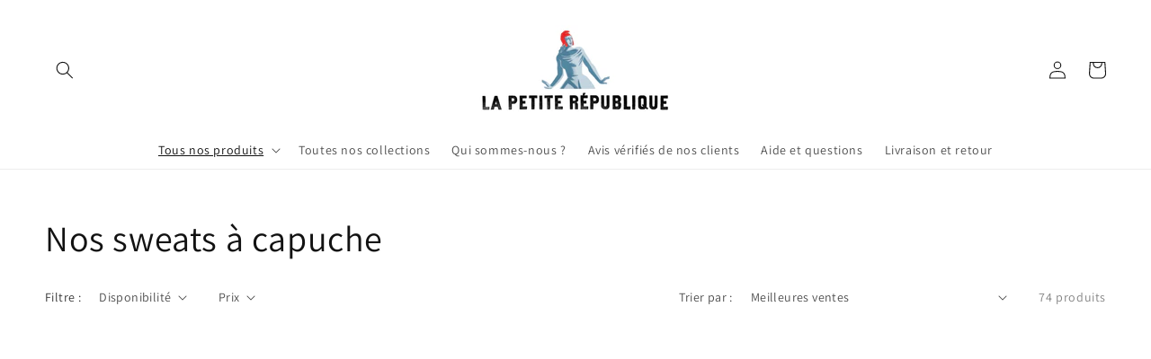

--- FILE ---
content_type: text/html; charset=utf-8
request_url: https://lapetiterepublique.fr/collections/nos-sweats-a-capuche
body_size: 35799
content:
<!doctype html>
<html class="no-js" lang="fr">
  <head>
    <meta charset="utf-8">
    <meta http-equiv="X-UA-Compatible" content="IE=edge">
    <meta name="viewport" content="width=device-width,initial-scale=1">
    <meta name="theme-color" content="">
    <link rel="canonical" href="https://lapetiterepublique.fr/collections/nos-sweats-a-capuche">
    <link rel="preconnect" href="https://cdn.shopify.com" crossorigin><link rel="icon" type="image/png" href="//lapetiterepublique.fr/cdn/shop/files/Sans_titre_15_32x32.png?v=1643304086"><link rel="preconnect" href="https://fonts.shopifycdn.com" crossorigin><title>
      Nos sweats à capuche
 &ndash; La Petite République</title>

    
      <meta name="description" content="Nos sweats à capuche - T-shirts &amp;amp; vêtements - La Petite République">
    

    

<meta property="og:site_name" content="La Petite République">
<meta property="og:url" content="https://lapetiterepublique.fr/collections/nos-sweats-a-capuche">
<meta property="og:title" content="Nos sweats à capuche">
<meta property="og:type" content="product.group">
<meta property="og:description" content="Nos sweats à capuche - T-shirts &amp;amp; vêtements - La Petite République"><meta property="og:image" content="http://lapetiterepublique.fr/cdn/shop/files/heather-t-shirt-mockup-featuring-a-senior-woman-with-dyed-hair-m4520-r-el2_71e6b984-4527-46a7-b1d5-cb57d104a811.png?v=1684440912">
  <meta property="og:image:secure_url" content="https://lapetiterepublique.fr/cdn/shop/files/heather-t-shirt-mockup-featuring-a-senior-woman-with-dyed-hair-m4520-r-el2_71e6b984-4527-46a7-b1d5-cb57d104a811.png?v=1684440912">
  <meta property="og:image:width" content="1920">
  <meta property="og:image:height" content="1920"><meta name="twitter:site" content="@LaPetiteRepu"><meta name="twitter:card" content="summary_large_image">
<meta name="twitter:title" content="Nos sweats à capuche">
<meta name="twitter:description" content="Nos sweats à capuche - T-shirts &amp;amp; vêtements - La Petite République">


    <script src="//lapetiterepublique.fr/cdn/shop/t/3/assets/global.js?v=149218417569708675861631573909" defer="defer"></script>
    <script>window.performance && window.performance.mark && window.performance.mark('shopify.content_for_header.start');</script><meta name="facebook-domain-verification" content="n0j0l9plq4nqsysvezbcpe15eep416">
<meta name="facebook-domain-verification" content="p41ixuilfn529rtdtf6vu6kefep1lr">
<meta id="shopify-digital-wallet" name="shopify-digital-wallet" content="/58485047481/digital_wallets/dialog">
<meta name="shopify-checkout-api-token" content="5a732af695378c9be13224652ce02c22">
<meta id="in-context-paypal-metadata" data-shop-id="58485047481" data-venmo-supported="false" data-environment="production" data-locale="fr_FR" data-paypal-v4="true" data-currency="EUR">
<link rel="alternate" type="application/atom+xml" title="Feed" href="/collections/nos-sweats-a-capuche.atom" />
<link rel="next" href="/collections/nos-sweats-a-capuche?page=2">
<link rel="alternate" type="application/json+oembed" href="https://lapetiterepublique.fr/collections/nos-sweats-a-capuche.oembed">
<script async="async" src="/checkouts/internal/preloads.js?locale=fr-FR"></script>
<script id="shopify-features" type="application/json">{"accessToken":"5a732af695378c9be13224652ce02c22","betas":["rich-media-storefront-analytics"],"domain":"lapetiterepublique.fr","predictiveSearch":true,"shopId":58485047481,"locale":"fr"}</script>
<script>var Shopify = Shopify || {};
Shopify.shop = "la-petite-republique.myshopify.com";
Shopify.locale = "fr";
Shopify.currency = {"active":"EUR","rate":"1.0"};
Shopify.country = "FR";
Shopify.theme = {"name":"Dawn","id":127215599801,"schema_name":"Dawn","schema_version":"2.0.0","theme_store_id":887,"role":"main"};
Shopify.theme.handle = "null";
Shopify.theme.style = {"id":null,"handle":null};
Shopify.cdnHost = "lapetiterepublique.fr/cdn";
Shopify.routes = Shopify.routes || {};
Shopify.routes.root = "/";</script>
<script type="module">!function(o){(o.Shopify=o.Shopify||{}).modules=!0}(window);</script>
<script>!function(o){function n(){var o=[];function n(){o.push(Array.prototype.slice.apply(arguments))}return n.q=o,n}var t=o.Shopify=o.Shopify||{};t.loadFeatures=n(),t.autoloadFeatures=n()}(window);</script>
<script id="shop-js-analytics" type="application/json">{"pageType":"collection"}</script>
<script defer="defer" async type="module" src="//lapetiterepublique.fr/cdn/shopifycloud/shop-js/modules/v2/client.init-shop-cart-sync_Lpn8ZOi5.fr.esm.js"></script>
<script defer="defer" async type="module" src="//lapetiterepublique.fr/cdn/shopifycloud/shop-js/modules/v2/chunk.common_X4Hu3kma.esm.js"></script>
<script defer="defer" async type="module" src="//lapetiterepublique.fr/cdn/shopifycloud/shop-js/modules/v2/chunk.modal_BV0V5IrV.esm.js"></script>
<script type="module">
  await import("//lapetiterepublique.fr/cdn/shopifycloud/shop-js/modules/v2/client.init-shop-cart-sync_Lpn8ZOi5.fr.esm.js");
await import("//lapetiterepublique.fr/cdn/shopifycloud/shop-js/modules/v2/chunk.common_X4Hu3kma.esm.js");
await import("//lapetiterepublique.fr/cdn/shopifycloud/shop-js/modules/v2/chunk.modal_BV0V5IrV.esm.js");

  window.Shopify.SignInWithShop?.initShopCartSync?.({"fedCMEnabled":true,"windoidEnabled":true});

</script>
<script>(function() {
  var isLoaded = false;
  function asyncLoad() {
    if (isLoaded) return;
    isLoaded = true;
    var urls = ["https:\/\/loox.io\/widget\/4yWo5OS9ko\/loox.1628526970439.js?shop=la-petite-republique.myshopify.com"];
    for (var i = 0; i < urls.length; i++) {
      var s = document.createElement('script');
      s.type = 'text/javascript';
      s.async = true;
      s.src = urls[i];
      var x = document.getElementsByTagName('script')[0];
      x.parentNode.insertBefore(s, x);
    }
  };
  if(window.attachEvent) {
    window.attachEvent('onload', asyncLoad);
  } else {
    window.addEventListener('load', asyncLoad, false);
  }
})();</script>
<script id="__st">var __st={"a":58485047481,"offset":3600,"reqid":"9953c92c-4f8c-475f-9910-339dfef0f996-1769784050","pageurl":"lapetiterepublique.fr\/collections\/nos-sweats-a-capuche","u":"1491cfd67952","p":"collection","rtyp":"collection","rid":276518174905};</script>
<script>window.ShopifyPaypalV4VisibilityTracking = true;</script>
<script id="form-persister">!function(){'use strict';const t='contact',e='new_comment',n=[[t,t],['blogs',e],['comments',e],[t,'customer']],o='password',r='form_key',c=['recaptcha-v3-token','g-recaptcha-response','h-captcha-response',o],s=()=>{try{return window.sessionStorage}catch{return}},i='__shopify_v',u=t=>t.elements[r],a=function(){const t=[...n].map((([t,e])=>`form[action*='/${t}']:not([data-nocaptcha='true']) input[name='form_type'][value='${e}']`)).join(',');var e;return e=t,()=>e?[...document.querySelectorAll(e)].map((t=>t.form)):[]}();function m(t){const e=u(t);a().includes(t)&&(!e||!e.value)&&function(t){try{if(!s())return;!function(t){const e=s();if(!e)return;const n=u(t);if(!n)return;const o=n.value;o&&e.removeItem(o)}(t);const e=Array.from(Array(32),(()=>Math.random().toString(36)[2])).join('');!function(t,e){u(t)||t.append(Object.assign(document.createElement('input'),{type:'hidden',name:r})),t.elements[r].value=e}(t,e),function(t,e){const n=s();if(!n)return;const r=[...t.querySelectorAll(`input[type='${o}']`)].map((({name:t})=>t)),u=[...c,...r],a={};for(const[o,c]of new FormData(t).entries())u.includes(o)||(a[o]=c);n.setItem(e,JSON.stringify({[i]:1,action:t.action,data:a}))}(t,e)}catch(e){console.error('failed to persist form',e)}}(t)}const f=t=>{if('true'===t.dataset.persistBound)return;const e=function(t,e){const n=function(t){return'function'==typeof t.submit?t.submit:HTMLFormElement.prototype.submit}(t).bind(t);return function(){let t;return()=>{t||(t=!0,(()=>{try{e(),n()}catch(t){(t=>{console.error('form submit failed',t)})(t)}})(),setTimeout((()=>t=!1),250))}}()}(t,(()=>{m(t)}));!function(t,e){if('function'==typeof t.submit&&'function'==typeof e)try{t.submit=e}catch{}}(t,e),t.addEventListener('submit',(t=>{t.preventDefault(),e()})),t.dataset.persistBound='true'};!function(){function t(t){const e=(t=>{const e=t.target;return e instanceof HTMLFormElement?e:e&&e.form})(t);e&&m(e)}document.addEventListener('submit',t),document.addEventListener('DOMContentLoaded',(()=>{const e=a();for(const t of e)f(t);var n;n=document.body,new window.MutationObserver((t=>{for(const e of t)if('childList'===e.type&&e.addedNodes.length)for(const t of e.addedNodes)1===t.nodeType&&'FORM'===t.tagName&&a().includes(t)&&f(t)})).observe(n,{childList:!0,subtree:!0,attributes:!1}),document.removeEventListener('submit',t)}))}()}();</script>
<script integrity="sha256-4kQ18oKyAcykRKYeNunJcIwy7WH5gtpwJnB7kiuLZ1E=" data-source-attribution="shopify.loadfeatures" defer="defer" src="//lapetiterepublique.fr/cdn/shopifycloud/storefront/assets/storefront/load_feature-a0a9edcb.js" crossorigin="anonymous"></script>
<script data-source-attribution="shopify.dynamic_checkout.dynamic.init">var Shopify=Shopify||{};Shopify.PaymentButton=Shopify.PaymentButton||{isStorefrontPortableWallets:!0,init:function(){window.Shopify.PaymentButton.init=function(){};var t=document.createElement("script");t.src="https://lapetiterepublique.fr/cdn/shopifycloud/portable-wallets/latest/portable-wallets.fr.js",t.type="module",document.head.appendChild(t)}};
</script>
<script data-source-attribution="shopify.dynamic_checkout.buyer_consent">
  function portableWalletsHideBuyerConsent(e){var t=document.getElementById("shopify-buyer-consent"),n=document.getElementById("shopify-subscription-policy-button");t&&n&&(t.classList.add("hidden"),t.setAttribute("aria-hidden","true"),n.removeEventListener("click",e))}function portableWalletsShowBuyerConsent(e){var t=document.getElementById("shopify-buyer-consent"),n=document.getElementById("shopify-subscription-policy-button");t&&n&&(t.classList.remove("hidden"),t.removeAttribute("aria-hidden"),n.addEventListener("click",e))}window.Shopify?.PaymentButton&&(window.Shopify.PaymentButton.hideBuyerConsent=portableWalletsHideBuyerConsent,window.Shopify.PaymentButton.showBuyerConsent=portableWalletsShowBuyerConsent);
</script>
<script data-source-attribution="shopify.dynamic_checkout.cart.bootstrap">document.addEventListener("DOMContentLoaded",(function(){function t(){return document.querySelector("shopify-accelerated-checkout-cart, shopify-accelerated-checkout")}if(t())Shopify.PaymentButton.init();else{new MutationObserver((function(e,n){t()&&(Shopify.PaymentButton.init(),n.disconnect())})).observe(document.body,{childList:!0,subtree:!0})}}));
</script>
<link id="shopify-accelerated-checkout-styles" rel="stylesheet" media="screen" href="https://lapetiterepublique.fr/cdn/shopifycloud/portable-wallets/latest/accelerated-checkout-backwards-compat.css" crossorigin="anonymous">
<style id="shopify-accelerated-checkout-cart">
        #shopify-buyer-consent {
  margin-top: 1em;
  display: inline-block;
  width: 100%;
}

#shopify-buyer-consent.hidden {
  display: none;
}

#shopify-subscription-policy-button {
  background: none;
  border: none;
  padding: 0;
  text-decoration: underline;
  font-size: inherit;
  cursor: pointer;
}

#shopify-subscription-policy-button::before {
  box-shadow: none;
}

      </style>
<script id="sections-script" data-sections="header,footer" defer="defer" src="//lapetiterepublique.fr/cdn/shop/t/3/compiled_assets/scripts.js?v=339"></script>
<script>window.performance && window.performance.mark && window.performance.mark('shopify.content_for_header.end');</script>


    <style data-shopify>
      @font-face {
  font-family: Assistant;
  font-weight: 400;
  font-style: normal;
  font-display: swap;
  src: url("//lapetiterepublique.fr/cdn/fonts/assistant/assistant_n4.9120912a469cad1cc292572851508ca49d12e768.woff2") format("woff2"),
       url("//lapetiterepublique.fr/cdn/fonts/assistant/assistant_n4.6e9875ce64e0fefcd3f4446b7ec9036b3ddd2985.woff") format("woff");
}

      @font-face {
  font-family: Assistant;
  font-weight: 700;
  font-style: normal;
  font-display: swap;
  src: url("//lapetiterepublique.fr/cdn/fonts/assistant/assistant_n7.bf44452348ec8b8efa3aa3068825305886b1c83c.woff2") format("woff2"),
       url("//lapetiterepublique.fr/cdn/fonts/assistant/assistant_n7.0c887fee83f6b3bda822f1150b912c72da0f7b64.woff") format("woff");
}

      
      
      @font-face {
  font-family: Assistant;
  font-weight: 400;
  font-style: normal;
  font-display: swap;
  src: url("//lapetiterepublique.fr/cdn/fonts/assistant/assistant_n4.9120912a469cad1cc292572851508ca49d12e768.woff2") format("woff2"),
       url("//lapetiterepublique.fr/cdn/fonts/assistant/assistant_n4.6e9875ce64e0fefcd3f4446b7ec9036b3ddd2985.woff") format("woff");
}


      :root {
        --font-body-family: Assistant, sans-serif;
        --font-body-style: normal;
        --font-body-weight: 400;

        --font-heading-family: Assistant, sans-serif;
        --font-heading-style: normal;
        --font-heading-weight: 400;

        --color-base-text: 18, 18, 18;
        --color-base-background-1: 255, 255, 255;
        --color-base-background-2: 243, 243, 243;
        --color-base-solid-button-labels: 255, 255, 255;
        --color-base-outline-button-labels: 18, 18, 18;
        --color-base-accent-1: 18, 18, 18;
        --color-base-accent-2: 51, 180, 70;
        --payment-terms-background-color: #FFFFFF;

        --gradient-base-background-1: #FFFFFF;
        --gradient-base-background-2: #F3F3F3;
        --gradient-base-accent-1: #121212;
        --gradient-base-accent-2: #33b446;

        --page-width: 160rem;
      }

      *,
      *::before,
      *::after {
        box-sizing: inherit;
      }

      html {
        box-sizing: border-box;
        font-size: 62.5%;
        height: 100%;
      }

      body {
        display: grid;
        grid-template-rows: auto auto 1fr auto;
        grid-template-columns: 100%;
        min-height: 100%;
        margin: 0;
        font-size: 1.5rem;
        letter-spacing: 0.06rem;
        line-height: 1.8;
        font-family: var(--font-body-family);
        font-style: var(--font-body-style);
        font-weight: var(--font-body-weight);
      }

      @media screen and (min-width: 750px) {
        body {
          font-size: 1.6rem;
        }
      }
    </style>

    <link href="//lapetiterepublique.fr/cdn/shop/t/3/assets/base.css?v=134902660327554609201631573921" rel="stylesheet" type="text/css" media="all" />
<link rel="preload" as="font" href="//lapetiterepublique.fr/cdn/fonts/assistant/assistant_n4.9120912a469cad1cc292572851508ca49d12e768.woff2" type="font/woff2" crossorigin><link rel="preload" as="font" href="//lapetiterepublique.fr/cdn/fonts/assistant/assistant_n4.9120912a469cad1cc292572851508ca49d12e768.woff2" type="font/woff2" crossorigin><link rel="stylesheet" href="//lapetiterepublique.fr/cdn/shop/t/3/assets/component-predictive-search.css?v=18325970143817553471631573906" media="print" onload="this.media='all'"><script>document.documentElement.className = document.documentElement.className.replace('no-js', 'js');</script>
  
	<script>var loox_global_hash = '1769068144977';</script><style>.loox-reviews-default { max-width: 1200px; margin: 0 auto; }.loox-rating .loox-icon { color:#db0d36; }
:root { --lxs-rating-icon-color: #db0d36; }</style>
<link href="https://monorail-edge.shopifysvc.com" rel="dns-prefetch">
<script>(function(){if ("sendBeacon" in navigator && "performance" in window) {try {var session_token_from_headers = performance.getEntriesByType('navigation')[0].serverTiming.find(x => x.name == '_s').description;} catch {var session_token_from_headers = undefined;}var session_cookie_matches = document.cookie.match(/_shopify_s=([^;]*)/);var session_token_from_cookie = session_cookie_matches && session_cookie_matches.length === 2 ? session_cookie_matches[1] : "";var session_token = session_token_from_headers || session_token_from_cookie || "";function handle_abandonment_event(e) {var entries = performance.getEntries().filter(function(entry) {return /monorail-edge.shopifysvc.com/.test(entry.name);});if (!window.abandonment_tracked && entries.length === 0) {window.abandonment_tracked = true;var currentMs = Date.now();var navigation_start = performance.timing.navigationStart;var payload = {shop_id: 58485047481,url: window.location.href,navigation_start,duration: currentMs - navigation_start,session_token,page_type: "collection"};window.navigator.sendBeacon("https://monorail-edge.shopifysvc.com/v1/produce", JSON.stringify({schema_id: "online_store_buyer_site_abandonment/1.1",payload: payload,metadata: {event_created_at_ms: currentMs,event_sent_at_ms: currentMs}}));}}window.addEventListener('pagehide', handle_abandonment_event);}}());</script>
<script id="web-pixels-manager-setup">(function e(e,d,r,n,o){if(void 0===o&&(o={}),!Boolean(null===(a=null===(i=window.Shopify)||void 0===i?void 0:i.analytics)||void 0===a?void 0:a.replayQueue)){var i,a;window.Shopify=window.Shopify||{};var t=window.Shopify;t.analytics=t.analytics||{};var s=t.analytics;s.replayQueue=[],s.publish=function(e,d,r){return s.replayQueue.push([e,d,r]),!0};try{self.performance.mark("wpm:start")}catch(e){}var l=function(){var e={modern:/Edge?\/(1{2}[4-9]|1[2-9]\d|[2-9]\d{2}|\d{4,})\.\d+(\.\d+|)|Firefox\/(1{2}[4-9]|1[2-9]\d|[2-9]\d{2}|\d{4,})\.\d+(\.\d+|)|Chrom(ium|e)\/(9{2}|\d{3,})\.\d+(\.\d+|)|(Maci|X1{2}).+ Version\/(15\.\d+|(1[6-9]|[2-9]\d|\d{3,})\.\d+)([,.]\d+|)( \(\w+\)|)( Mobile\/\w+|) Safari\/|Chrome.+OPR\/(9{2}|\d{3,})\.\d+\.\d+|(CPU[ +]OS|iPhone[ +]OS|CPU[ +]iPhone|CPU IPhone OS|CPU iPad OS)[ +]+(15[._]\d+|(1[6-9]|[2-9]\d|\d{3,})[._]\d+)([._]\d+|)|Android:?[ /-](13[3-9]|1[4-9]\d|[2-9]\d{2}|\d{4,})(\.\d+|)(\.\d+|)|Android.+Firefox\/(13[5-9]|1[4-9]\d|[2-9]\d{2}|\d{4,})\.\d+(\.\d+|)|Android.+Chrom(ium|e)\/(13[3-9]|1[4-9]\d|[2-9]\d{2}|\d{4,})\.\d+(\.\d+|)|SamsungBrowser\/([2-9]\d|\d{3,})\.\d+/,legacy:/Edge?\/(1[6-9]|[2-9]\d|\d{3,})\.\d+(\.\d+|)|Firefox\/(5[4-9]|[6-9]\d|\d{3,})\.\d+(\.\d+|)|Chrom(ium|e)\/(5[1-9]|[6-9]\d|\d{3,})\.\d+(\.\d+|)([\d.]+$|.*Safari\/(?![\d.]+ Edge\/[\d.]+$))|(Maci|X1{2}).+ Version\/(10\.\d+|(1[1-9]|[2-9]\d|\d{3,})\.\d+)([,.]\d+|)( \(\w+\)|)( Mobile\/\w+|) Safari\/|Chrome.+OPR\/(3[89]|[4-9]\d|\d{3,})\.\d+\.\d+|(CPU[ +]OS|iPhone[ +]OS|CPU[ +]iPhone|CPU IPhone OS|CPU iPad OS)[ +]+(10[._]\d+|(1[1-9]|[2-9]\d|\d{3,})[._]\d+)([._]\d+|)|Android:?[ /-](13[3-9]|1[4-9]\d|[2-9]\d{2}|\d{4,})(\.\d+|)(\.\d+|)|Mobile Safari.+OPR\/([89]\d|\d{3,})\.\d+\.\d+|Android.+Firefox\/(13[5-9]|1[4-9]\d|[2-9]\d{2}|\d{4,})\.\d+(\.\d+|)|Android.+Chrom(ium|e)\/(13[3-9]|1[4-9]\d|[2-9]\d{2}|\d{4,})\.\d+(\.\d+|)|Android.+(UC? ?Browser|UCWEB|U3)[ /]?(15\.([5-9]|\d{2,})|(1[6-9]|[2-9]\d|\d{3,})\.\d+)\.\d+|SamsungBrowser\/(5\.\d+|([6-9]|\d{2,})\.\d+)|Android.+MQ{2}Browser\/(14(\.(9|\d{2,})|)|(1[5-9]|[2-9]\d|\d{3,})(\.\d+|))(\.\d+|)|K[Aa][Ii]OS\/(3\.\d+|([4-9]|\d{2,})\.\d+)(\.\d+|)/},d=e.modern,r=e.legacy,n=navigator.userAgent;return n.match(d)?"modern":n.match(r)?"legacy":"unknown"}(),u="modern"===l?"modern":"legacy",c=(null!=n?n:{modern:"",legacy:""})[u],f=function(e){return[e.baseUrl,"/wpm","/b",e.hashVersion,"modern"===e.buildTarget?"m":"l",".js"].join("")}({baseUrl:d,hashVersion:r,buildTarget:u}),m=function(e){var d=e.version,r=e.bundleTarget,n=e.surface,o=e.pageUrl,i=e.monorailEndpoint;return{emit:function(e){var a=e.status,t=e.errorMsg,s=(new Date).getTime(),l=JSON.stringify({metadata:{event_sent_at_ms:s},events:[{schema_id:"web_pixels_manager_load/3.1",payload:{version:d,bundle_target:r,page_url:o,status:a,surface:n,error_msg:t},metadata:{event_created_at_ms:s}}]});if(!i)return console&&console.warn&&console.warn("[Web Pixels Manager] No Monorail endpoint provided, skipping logging."),!1;try{return self.navigator.sendBeacon.bind(self.navigator)(i,l)}catch(e){}var u=new XMLHttpRequest;try{return u.open("POST",i,!0),u.setRequestHeader("Content-Type","text/plain"),u.send(l),!0}catch(e){return console&&console.warn&&console.warn("[Web Pixels Manager] Got an unhandled error while logging to Monorail."),!1}}}}({version:r,bundleTarget:l,surface:e.surface,pageUrl:self.location.href,monorailEndpoint:e.monorailEndpoint});try{o.browserTarget=l,function(e){var d=e.src,r=e.async,n=void 0===r||r,o=e.onload,i=e.onerror,a=e.sri,t=e.scriptDataAttributes,s=void 0===t?{}:t,l=document.createElement("script"),u=document.querySelector("head"),c=document.querySelector("body");if(l.async=n,l.src=d,a&&(l.integrity=a,l.crossOrigin="anonymous"),s)for(var f in s)if(Object.prototype.hasOwnProperty.call(s,f))try{l.dataset[f]=s[f]}catch(e){}if(o&&l.addEventListener("load",o),i&&l.addEventListener("error",i),u)u.appendChild(l);else{if(!c)throw new Error("Did not find a head or body element to append the script");c.appendChild(l)}}({src:f,async:!0,onload:function(){if(!function(){var e,d;return Boolean(null===(d=null===(e=window.Shopify)||void 0===e?void 0:e.analytics)||void 0===d?void 0:d.initialized)}()){var d=window.webPixelsManager.init(e)||void 0;if(d){var r=window.Shopify.analytics;r.replayQueue.forEach((function(e){var r=e[0],n=e[1],o=e[2];d.publishCustomEvent(r,n,o)})),r.replayQueue=[],r.publish=d.publishCustomEvent,r.visitor=d.visitor,r.initialized=!0}}},onerror:function(){return m.emit({status:"failed",errorMsg:"".concat(f," has failed to load")})},sri:function(e){var d=/^sha384-[A-Za-z0-9+/=]+$/;return"string"==typeof e&&d.test(e)}(c)?c:"",scriptDataAttributes:o}),m.emit({status:"loading"})}catch(e){m.emit({status:"failed",errorMsg:(null==e?void 0:e.message)||"Unknown error"})}}})({shopId: 58485047481,storefrontBaseUrl: "https://lapetiterepublique.fr",extensionsBaseUrl: "https://extensions.shopifycdn.com/cdn/shopifycloud/web-pixels-manager",monorailEndpoint: "https://monorail-edge.shopifysvc.com/unstable/produce_batch",surface: "storefront-renderer",enabledBetaFlags: ["2dca8a86"],webPixelsConfigList: [{"id":"1106674013","configuration":"{\"config\":\"{\\\"pixel_id\\\":\\\"G-JP1REQLWTV\\\",\\\"gtag_events\\\":[{\\\"type\\\":\\\"purchase\\\",\\\"action_label\\\":\\\"G-JP1REQLWTV\\\"},{\\\"type\\\":\\\"page_view\\\",\\\"action_label\\\":\\\"G-JP1REQLWTV\\\"},{\\\"type\\\":\\\"view_item\\\",\\\"action_label\\\":\\\"G-JP1REQLWTV\\\"},{\\\"type\\\":\\\"search\\\",\\\"action_label\\\":\\\"G-JP1REQLWTV\\\"},{\\\"type\\\":\\\"add_to_cart\\\",\\\"action_label\\\":\\\"G-JP1REQLWTV\\\"},{\\\"type\\\":\\\"begin_checkout\\\",\\\"action_label\\\":\\\"G-JP1REQLWTV\\\"},{\\\"type\\\":\\\"add_payment_info\\\",\\\"action_label\\\":\\\"G-JP1REQLWTV\\\"}],\\\"enable_monitoring_mode\\\":false}\"}","eventPayloadVersion":"v1","runtimeContext":"OPEN","scriptVersion":"b2a88bafab3e21179ed38636efcd8a93","type":"APP","apiClientId":1780363,"privacyPurposes":[],"dataSharingAdjustments":{"protectedCustomerApprovalScopes":["read_customer_address","read_customer_email","read_customer_name","read_customer_personal_data","read_customer_phone"]}},{"id":"445153629","configuration":"{\"pixel_id\":\"585140862480189\",\"pixel_type\":\"facebook_pixel\",\"metaapp_system_user_token\":\"-\"}","eventPayloadVersion":"v1","runtimeContext":"OPEN","scriptVersion":"ca16bc87fe92b6042fbaa3acc2fbdaa6","type":"APP","apiClientId":2329312,"privacyPurposes":["ANALYTICS","MARKETING","SALE_OF_DATA"],"dataSharingAdjustments":{"protectedCustomerApprovalScopes":["read_customer_address","read_customer_email","read_customer_name","read_customer_personal_data","read_customer_phone"]}},{"id":"shopify-app-pixel","configuration":"{}","eventPayloadVersion":"v1","runtimeContext":"STRICT","scriptVersion":"0450","apiClientId":"shopify-pixel","type":"APP","privacyPurposes":["ANALYTICS","MARKETING"]},{"id":"shopify-custom-pixel","eventPayloadVersion":"v1","runtimeContext":"LAX","scriptVersion":"0450","apiClientId":"shopify-pixel","type":"CUSTOM","privacyPurposes":["ANALYTICS","MARKETING"]}],isMerchantRequest: false,initData: {"shop":{"name":"La Petite République","paymentSettings":{"currencyCode":"EUR"},"myshopifyDomain":"la-petite-republique.myshopify.com","countryCode":"FR","storefrontUrl":"https:\/\/lapetiterepublique.fr"},"customer":null,"cart":null,"checkout":null,"productVariants":[],"purchasingCompany":null},},"https://lapetiterepublique.fr/cdn","1d2a099fw23dfb22ep557258f5m7a2edbae",{"modern":"","legacy":""},{"shopId":"58485047481","storefrontBaseUrl":"https:\/\/lapetiterepublique.fr","extensionBaseUrl":"https:\/\/extensions.shopifycdn.com\/cdn\/shopifycloud\/web-pixels-manager","surface":"storefront-renderer","enabledBetaFlags":"[\"2dca8a86\"]","isMerchantRequest":"false","hashVersion":"1d2a099fw23dfb22ep557258f5m7a2edbae","publish":"custom","events":"[[\"page_viewed\",{}],[\"collection_viewed\",{\"collection\":{\"id\":\"276518174905\",\"title\":\"Nos sweats à capuche\",\"productVariants\":[{\"price\":{\"amount\":45.0,\"currencyCode\":\"EUR\"},\"product\":{\"title\":\"Sweat à capuche Coton Bio Les Jours heureux\",\"vendor\":\"T-Pop\",\"id\":\"6825058992313\",\"untranslatedTitle\":\"Sweat à capuche Coton Bio Les Jours heureux\",\"url\":\"\/products\/sweat-a-capuche-100-coton-bio-les-jours-heureux\",\"type\":\"Hoodie - DRUMMER - Stanley - DTG\"},\"id\":\"40442133348537\",\"image\":{\"src\":\"\/\/lapetiterepublique.fr\/cdn\/shop\/products\/6632649-Blanc1626172256.png?v=1626172267\"},\"sku\":\"TPO-HOO-STA-DRUM-UNI-BLA-XS\",\"title\":\"XS \/ Blanc\",\"untranslatedTitle\":\"XS \/ Blanc\"},{\"price\":{\"amount\":45.0,\"currencyCode\":\"EUR\"},\"product\":{\"title\":\"Sweat à capuche Unisexe 100% Coton Bio Le féminisme sans lutte des classes c'est du développement personnel\",\"vendor\":\"T-Pop\",\"id\":\"7465560670430\",\"untranslatedTitle\":\"Sweat à capuche Unisexe 100% Coton Bio Le féminisme sans lutte des classes c'est du développement personnel\",\"url\":\"\/products\/sweat-a-capuche-unisexe-100-coton-bio-le-feminisme-sans-lutte-des-classes-c-est-du-developpement-personnel\",\"type\":\"Hoodie - DRUMMER - Stanley - DTG\"},\"id\":\"42122028941534\",\"image\":{\"src\":\"\/\/lapetiterepublique.fr\/cdn\/shop\/products\/6632649-Blanc1638140248.png?v=1638140710\"},\"sku\":\"TPO-HOO-STA-DRUM-UNI-BLA-XS\",\"title\":\"XS \/ Blanc\",\"untranslatedTitle\":\"XS \/ Blanc\"},{\"price\":{\"amount\":45.0,\"currencyCode\":\"EUR\"},\"product\":{\"title\":\"Sweat à capuche Unisexe Coton Bio L'écologie sans lutte des classes c'est du jardinage\",\"vendor\":\"T-Pop\",\"id\":\"6830576664761\",\"untranslatedTitle\":\"Sweat à capuche Unisexe Coton Bio L'écologie sans lutte des classes c'est du jardinage\",\"url\":\"\/products\/sweat-a-capuche-unisexe-100-coton-bio-lecologie-sans-lutte-des-classes-cest-du-jardinage\",\"type\":\"Hoodie - DRUMMER - Stanley - DTG\"},\"id\":\"40461218775225\",\"image\":{\"src\":\"\/\/lapetiterepublique.fr\/cdn\/shop\/products\/6632649-Blanc1626170574.png?v=1626170596\"},\"sku\":\"TPO-HOO-STA-DRUM-UNI-BLA-XS\",\"title\":\"XS \/ Blanc\",\"untranslatedTitle\":\"XS \/ Blanc\"},{\"price\":{\"amount\":46.0,\"currencyCode\":\"EUR\"},\"product\":{\"title\":\"Sweat à capuche Unisexe 100% Coton Bio Taxez Les Riches\",\"vendor\":\"T-Pop\",\"id\":\"7506565365982\",\"untranslatedTitle\":\"Sweat à capuche Unisexe 100% Coton Bio Taxez Les Riches\",\"url\":\"\/products\/sweat-a-capuche-unisexe-100-coton-bio-taxez-les-riches\",\"type\":\"Hoodie - DRUMMER - Stanley - DTG\"},\"id\":\"42290847940830\",\"image\":{\"src\":\"\/\/lapetiterepublique.fr\/cdn\/shop\/products\/6632649-Gris1641160579.png?v=1641160629\"},\"sku\":\"TPO-HOO-STA-DRUM-UNI-GRI-XS\",\"title\":\"XS \/ Gris\",\"untranslatedTitle\":\"XS \/ Gris\"},{\"price\":{\"amount\":45.0,\"currencyCode\":\"EUR\"},\"product\":{\"title\":\"Sweat à capuche Unisexe Eat the rich\",\"vendor\":\"T-Pop\",\"id\":\"6920757510329\",\"untranslatedTitle\":\"Sweat à capuche Unisexe Eat the rich\",\"url\":\"\/products\/sweat-a-capuche-unisexe-eat-the-rich\",\"type\":\"Hoodie - DRUMMER - Stanley - DTG\"},\"id\":\"40807419969721\",\"image\":{\"src\":\"\/\/lapetiterepublique.fr\/cdn\/shop\/products\/6632649-Blanc1629672026.png?v=1629672906\"},\"sku\":\"TPO-HOO-STA-DRUM-UNI-BLA-XS\",\"title\":\"XS \/ Blanc\",\"untranslatedTitle\":\"XS \/ Blanc\"},{\"price\":{\"amount\":45.0,\"currencyCode\":\"EUR\"},\"product\":{\"title\":\"Sweat à capuche Unisexe 85% Coton Bio Le cœur à gauche\",\"vendor\":\"TPOP\",\"id\":\"8616586903901\",\"untranslatedTitle\":\"Sweat à capuche Unisexe 85% Coton Bio Le cœur à gauche\",\"url\":\"\/products\/sweat-a-capuche-unisexe-85-coton-bio-le-coeur-a-gauche\",\"type\":\"premium\"},\"id\":\"48620900876637\",\"image\":{\"src\":\"\/\/lapetiterepublique.fr\/cdn\/shop\/products\/face_blanc_234754906_0a8408cb-c049-452f-9aeb-60792112fd89.jpg?v=1695242036\"},\"sku\":\"TPO-HOO-UNI-PREM-WHI-S\",\"title\":\"Blanc \/ S\",\"untranslatedTitle\":\"Blanc \/ S\"},{\"price\":{\"amount\":45.0,\"currencyCode\":\"EUR\"},\"product\":{\"title\":\"Sweat à capuche Unisexe There Is No Planet B\",\"vendor\":\"T-Pop\",\"id\":\"6986727915705\",\"untranslatedTitle\":\"Sweat à capuche Unisexe There Is No Planet B\",\"url\":\"\/products\/sweat-a-capuche-unisexe-there-is-no-planet-b-2\",\"type\":\"Hoodie - DRUMMER - Stanley - DTG\"},\"id\":\"41088798687417\",\"image\":{\"src\":\"\/\/lapetiterepublique.fr\/cdn\/shop\/products\/6632649-Blanc1632215124.png?v=1632215240\"},\"sku\":\"TPO-HOO-STA-DRUM-UNI-BLA-XS\",\"title\":\"XS \/ Blanc\",\"untranslatedTitle\":\"XS \/ Blanc\"},{\"price\":{\"amount\":45.0,\"currencyCode\":\"EUR\"},\"product\":{\"title\":\"Sweat à capuche Unisexe Coton Bio Communiste\",\"vendor\":\"T-Pop\",\"id\":\"6826171039929\",\"untranslatedTitle\":\"Sweat à capuche Unisexe Coton Bio Communiste\",\"url\":\"\/products\/sweat-a-capuche-unisexe-100-coton-bio-communiste\",\"type\":\"Hoodie - DRUMMER - Stanley - DTG\"},\"id\":\"40446817075385\",\"image\":{\"src\":\"\/\/lapetiterepublique.fr\/cdn\/shop\/products\/6632649-Blanc1626170965.png?v=1626170983\"},\"sku\":\"TPO-HOO-STA-DRUM-UNI-BLA-XS\",\"title\":\"XS \/ Blanc\",\"untranslatedTitle\":\"XS \/ Blanc\"},{\"price\":{\"amount\":45.0,\"currencyCode\":\"EUR\"},\"product\":{\"title\":\"Sweat à capuche Unisexe 100% Coton Bio Un Marx et ça repart !\",\"vendor\":\"T-Pop\",\"id\":\"7628745605342\",\"untranslatedTitle\":\"Sweat à capuche Unisexe 100% Coton Bio Un Marx et ça repart !\",\"url\":\"\/products\/sweat-a-capuche-unisexe-100-coton-bio-un-marx-et-ca-repart\",\"type\":\"Hoodie - DRUMMER - Stanley - DTG\"},\"id\":\"42713891274974\",\"image\":{\"src\":\"\/\/lapetiterepublique.fr\/cdn\/shop\/products\/6632649-Blanc1650458276.png?v=1650458540\"},\"sku\":\"TPO-HOO-STA-DRUM-UNI-BLA-XS\",\"title\":\"XS \/ Blanc\",\"untranslatedTitle\":\"XS \/ Blanc\"},{\"price\":{\"amount\":45.0,\"currencyCode\":\"EUR\"},\"product\":{\"title\":\"Sweat à capuche Unisexe Coton Bio J'peux pas j'ai révolution !\",\"vendor\":\"T-Pop\",\"id\":\"6825167421625\",\"untranslatedTitle\":\"Sweat à capuche Unisexe Coton Bio J'peux pas j'ai révolution !\",\"url\":\"\/products\/sweat-a-capuche-unisexe-100-coton-bio-jpeux-pas-jai-revolution\",\"type\":\"Hoodie - DRUMMER - Stanley - DTG\"},\"id\":\"40442594132153\",\"image\":{\"src\":\"\/\/lapetiterepublique.fr\/cdn\/shop\/products\/6632649-Blanc1626171994.png?v=1626172008\"},\"sku\":\"TPO-HOO-STA-DRUM-UNI-BLA-XS\",\"title\":\"XS \/ Blanc\",\"untranslatedTitle\":\"XS \/ Blanc\"},{\"price\":{\"amount\":45.0,\"currencyCode\":\"EUR\"},\"product\":{\"title\":\"Sweat à capuche Unisexe Coton Bio Vers l'infini et au-delà !\",\"vendor\":\"T-Pop\",\"id\":\"6826156589241\",\"untranslatedTitle\":\"Sweat à capuche Unisexe Coton Bio Vers l'infini et au-delà !\",\"url\":\"\/products\/sweat-a-capuche-unisexe-100-coton-bio-vers-linfini-et-au-dela\",\"type\":\"Hoodie - DRUMMER - Stanley - DTG\"},\"id\":\"40446789812409\",\"image\":{\"src\":\"\/\/lapetiterepublique.fr\/cdn\/shop\/products\/6632649-Blanc1626171035.png?v=1626171056\"},\"sku\":\"TPO-HOO-STA-DRUM-UNI-BLA-XS\",\"title\":\"XS \/ Blanc\",\"untranslatedTitle\":\"XS \/ Blanc\"},{\"price\":{\"amount\":45.0,\"currencyCode\":\"EUR\"},\"product\":{\"title\":\"Sweat à capuche Unisexe Nationalisation des croquettes\",\"vendor\":\"T-Pop\",\"id\":\"7024726343865\",\"untranslatedTitle\":\"Sweat à capuche Unisexe Nationalisation des croquettes\",\"url\":\"\/products\/sweat-a-capuche-unisexe-nationalisation-des-croquettes-1\",\"type\":\"Hoodie - DRUMMER - Stanley - DTG\"},\"id\":\"41232453697721\",\"image\":{\"src\":\"\/\/lapetiterepublique.fr\/cdn\/shop\/products\/6632649-Blanc1633439218.png?v=1633439264\"},\"sku\":\"TPO-HOO-STA-DRUM-UNI-BLA-XS\",\"title\":\"XS \/ Blanc\",\"untranslatedTitle\":\"XS \/ Blanc\"},{\"price\":{\"amount\":45.0,\"currencyCode\":\"EUR\"},\"product\":{\"title\":\"Sweat à capuche Unisexe 100% Coton Bio Quelle connerie la guerre (B)\",\"vendor\":\"T-Pop\",\"id\":\"7579753480414\",\"untranslatedTitle\":\"Sweat à capuche Unisexe 100% Coton Bio Quelle connerie la guerre (B)\",\"url\":\"\/products\/sweat-a-capuche-unisexe-100-coton-bio-quelle-connerie-la-guerre-b\",\"type\":\"Hoodie - DRUMMER - Stanley - DTG\"},\"id\":\"42544903618782\",\"image\":{\"src\":\"\/\/lapetiterepublique.fr\/cdn\/shop\/products\/6632649-Gris1646592801.png?v=1646593080\"},\"sku\":\"TPO-HOO-STA-DRUM-UNI-GRI-XS\",\"title\":\"XS \/ Gris\",\"untranslatedTitle\":\"XS \/ Gris\"},{\"price\":{\"amount\":46.0,\"currencyCode\":\"EUR\"},\"product\":{\"title\":\"Sweat à capuche Unisexe 100% Coton Bio Prolo (B)\",\"vendor\":\"T-Pop\",\"id\":\"7521993031902\",\"untranslatedTitle\":\"Sweat à capuche Unisexe 100% Coton Bio Prolo (B)\",\"url\":\"\/products\/sweat-a-capuche-unisexe-100-coton-bio-prolo-b\",\"type\":\"Hoodie - DRUMMER - Stanley - DTG\"},\"id\":\"42350989148382\",\"image\":{\"src\":\"\/\/lapetiterepublique.fr\/cdn\/shop\/products\/6632649-Gris1642322664.png?v=1642323589\"},\"sku\":\"TPO-HOO-STA-DRUM-UNI-GRI-XS\",\"title\":\"XS \/ Gris\",\"untranslatedTitle\":\"XS \/ Gris\"},{\"price\":{\"amount\":45.0,\"currencyCode\":\"EUR\"},\"product\":{\"title\":\"Sweat à capuche Unisexe Le capital épuise deux choses\",\"vendor\":\"T-Pop\",\"id\":\"7024753672377\",\"untranslatedTitle\":\"Sweat à capuche Unisexe Le capital épuise deux choses\",\"url\":\"\/products\/sweat-a-capuche-unisexe-le-capital-epuise-deux-choses\",\"type\":\"Hoodie - DRUMMER - Stanley - DTG\"},\"id\":\"41232523231417\",\"image\":{\"src\":\"\/\/lapetiterepublique.fr\/cdn\/shop\/products\/6632649-Blanc1633440451.png?v=1633440577\"},\"sku\":\"TPO-HOO-STA-DRUM-UNI-BLA-XS\",\"title\":\"XS \/ Blanc\",\"untranslatedTitle\":\"XS \/ Blanc\"},{\"price\":{\"amount\":45.0,\"currencyCode\":\"EUR\"},\"product\":{\"title\":\"Sweat à capuche Unisexe Je suis communiste… et je t'emmerde !\",\"vendor\":\"T-Pop\",\"id\":\"6985515040953\",\"untranslatedTitle\":\"Sweat à capuche Unisexe Je suis communiste… et je t'emmerde !\",\"url\":\"\/products\/sweat-a-capuche-unisexe-je-suis-communiste-et-je-t-emmerde\",\"type\":\"Hoodie - DRUMMER - Stanley - DTG\"},\"id\":\"41086003511481\",\"image\":{\"src\":\"\/\/lapetiterepublique.fr\/cdn\/shop\/products\/6632649-Blanc1632166374.png?v=1632166498\"},\"sku\":\"TPO-HOO-STA-DRUM-UNI-BLA-XS\",\"title\":\"XS \/ Blanc\",\"untranslatedTitle\":\"XS \/ Blanc\"},{\"price\":{\"amount\":45.0,\"currencyCode\":\"EUR\"},\"product\":{\"title\":\"Sweat à capuche Unisexe 100% Coton Bio Égalité (B)\",\"vendor\":\"T-Pop\",\"id\":\"7756342624478\",\"untranslatedTitle\":\"Sweat à capuche Unisexe 100% Coton Bio Égalité (B)\",\"url\":\"\/products\/sweat-a-capuche-unisexe-100-coton-bio-egalite-b\",\"type\":\"Hoodie - DRUMMER - Stanley - DTG\"},\"id\":\"43252103479518\",\"image\":{\"src\":\"\/\/lapetiterepublique.fr\/cdn\/shop\/products\/Gris_65c6d3b2-9143-465c-8826-f73ad6b96dec.jpg?v=1660142804\"},\"sku\":\"TPO-HOO-STA-DRUM-UNI-GRI-XS\",\"title\":\"XS \/ Gris\",\"untranslatedTitle\":\"XS \/ Gris\"},{\"price\":{\"amount\":45.0,\"currencyCode\":\"EUR\"},\"product\":{\"title\":\"Sweat à capuche Unisexe 100% Coton Bio Le Chic Bolchevik (lettres blanches)\",\"vendor\":\"T-Pop\",\"id\":\"7512981471454\",\"untranslatedTitle\":\"Sweat à capuche Unisexe 100% Coton Bio Le Chic Bolchevik (lettres blanches)\",\"url\":\"\/products\/sweat-a-capuche-unisexe-100-coton-bio-le-chic-bolchevik-lettres-blanches\",\"type\":\"Hoodie - DRUMMER - Stanley - DTG\"},\"id\":\"42322607276254\",\"image\":{\"src\":\"\/\/lapetiterepublique.fr\/cdn\/shop\/products\/6632649-Gris1641814013.png?v=1641814104\"},\"sku\":\"TPO-HOO-STA-DRUM-UNI-GRI-XS\",\"title\":\"XS \/ Gris\",\"untranslatedTitle\":\"XS \/ Gris\"},{\"price\":{\"amount\":46.0,\"currencyCode\":\"EUR\"},\"product\":{\"title\":\"Sweat à capuche Unisexe 85% Coton Bio Préavis de rêve\",\"vendor\":\"TPOP\",\"id\":\"9556190593373\",\"untranslatedTitle\":\"Sweat à capuche Unisexe 85% Coton Bio Préavis de rêve\",\"url\":\"\/products\/sweat-a-capuche-unisexe-85-coton-bio-preavis-de-reve\",\"type\":\"premium\"},\"id\":\"52395810947421\",\"image\":{\"src\":\"\/\/lapetiterepublique.fr\/cdn\/shop\/files\/face_blanc_2376084979.jpg?v=1721203471\"},\"sku\":\"TPO-HOO-UNI-PREM-WHI-S\",\"title\":\"Blanc \/ S\",\"untranslatedTitle\":\"Blanc \/ S\"},{\"price\":{\"amount\":45.0,\"currencyCode\":\"EUR\"},\"product\":{\"title\":\"Sweat à capuche Unisexe Coton Bio Et ce n'est pas le Père Noël\",\"vendor\":\"T-Pop\",\"id\":\"6826180313273\",\"untranslatedTitle\":\"Sweat à capuche Unisexe Coton Bio Et ce n'est pas le Père Noël\",\"url\":\"\/products\/sweat-a-capuche-unisexe-100-coton-bio-et-ce-nest-pas-le-pere-noel\",\"type\":\"Hoodie - DRUMMER - Stanley - DTG\"},\"id\":\"40446842962105\",\"image\":{\"src\":\"\/\/lapetiterepublique.fr\/cdn\/shop\/products\/6632649-Blanc1626170890.png?v=1626170903\"},\"sku\":\"TPO-HOO-STA-DRUM-UNI-BLA-XS\",\"title\":\"XS \/ Blanc\",\"untranslatedTitle\":\"XS \/ Blanc\"},{\"price\":{\"amount\":45.0,\"currencyCode\":\"EUR\"},\"product\":{\"title\":\"Sweat à capuche Unisexe 85% Coton Bio Liberté Égalité Sororité\",\"vendor\":\"TPOP\",\"id\":\"8616566128989\",\"untranslatedTitle\":\"Sweat à capuche Unisexe 85% Coton Bio Liberté Égalité Sororité\",\"url\":\"\/products\/sweat-a-capuche-unisexe-85-coton-bio-liberte-egalite-sororite\",\"type\":\"premium\"},\"id\":\"48620805980509\",\"image\":{\"src\":\"\/\/lapetiterepublique.fr\/cdn\/shop\/products\/face_blanc_3356822623.jpg?v=1695241198\"},\"sku\":\"TPO-HOO-UNI-PREM-WHI-S\",\"title\":\"Blanc \/ S\",\"untranslatedTitle\":\"Blanc \/ S\"},{\"price\":{\"amount\":45.0,\"currencyCode\":\"EUR\"},\"product\":{\"title\":\"Sweat à capuche Unisexe Bio Résister — Lucie Aubrac\",\"vendor\":\"T-Pop\",\"id\":\"6987305877689\",\"untranslatedTitle\":\"Sweat à capuche Unisexe Bio Résister — Lucie Aubrac\",\"url\":\"\/products\/sweat-a-capuche-unisexe-bio-resister\",\"type\":\"Hoodie - DRUMMER - Stanley - DTG\"},\"id\":\"41090185494713\",\"image\":{\"src\":\"\/\/lapetiterepublique.fr\/cdn\/shop\/products\/6632649-Blanc1632230691.png?v=1632230867\"},\"sku\":\"TPO-HOO-STA-DRUM-UNI-BLA-XS\",\"title\":\"XS \/ Blanc\",\"untranslatedTitle\":\"XS \/ Blanc\"},{\"price\":{\"amount\":45.0,\"currencyCode\":\"EUR\"},\"product\":{\"title\":\"Sweat à capuche Unisexe Coton Bio Drapeau Rouge\",\"vendor\":\"T-Pop\",\"id\":\"6825865183417\",\"untranslatedTitle\":\"Sweat à capuche Unisexe Coton Bio Drapeau Rouge\",\"url\":\"\/products\/sweat-a-capuche-unisexe-100-coton-bio-drapeau-rouge\",\"type\":\"Hoodie - DRUMMER - Stanley - DTG\"},\"id\":\"40445806608569\",\"image\":{\"src\":\"\/\/lapetiterepublique.fr\/cdn\/shop\/products\/6632649-Blanc1626171178.png?v=1626171199\"},\"sku\":\"TPO-HOO-STA-DRUM-UNI-BLA-XS\",\"title\":\"XS \/ Blanc\",\"untranslatedTitle\":\"XS \/ Blanc\"},{\"price\":{\"amount\":45.0,\"currencyCode\":\"EUR\"},\"product\":{\"title\":\"Sweat à capuche Coton Bio Je rêve de foutre en l'air la société capitaliste 2\",\"vendor\":\"T-Pop\",\"id\":\"6825789915321\",\"untranslatedTitle\":\"Sweat à capuche Coton Bio Je rêve de foutre en l'air la société capitaliste 2\",\"url\":\"\/products\/sweat-a-capuche-100-coton-bio-je-reve-de-foutre-en-lair-la-societe-capitaliste-2\",\"type\":\"Hoodie - DRUMMER - Stanley - DTG\"},\"id\":\"40445418045625\",\"image\":{\"src\":\"\/\/lapetiterepublique.fr\/cdn\/shop\/products\/6632649-Blanc1626171325.png?v=1626171356\"},\"sku\":\"TPO-HOO-STA-DRUM-UNI-BLA-XS\",\"title\":\"XS \/ Blanc\",\"untranslatedTitle\":\"XS \/ Blanc\"}]}}]]"});</script><script>
  window.ShopifyAnalytics = window.ShopifyAnalytics || {};
  window.ShopifyAnalytics.meta = window.ShopifyAnalytics.meta || {};
  window.ShopifyAnalytics.meta.currency = 'EUR';
  var meta = {"products":[{"id":6825058992313,"gid":"gid:\/\/shopify\/Product\/6825058992313","vendor":"T-Pop","type":"Hoodie - DRUMMER - Stanley - DTG","handle":"sweat-a-capuche-100-coton-bio-les-jours-heureux","variants":[{"id":40442133348537,"price":4500,"name":"Sweat à capuche Coton Bio Les Jours heureux - XS \/ Blanc","public_title":"XS \/ Blanc","sku":"TPO-HOO-STA-DRUM-UNI-BLA-XS"},{"id":40442133381305,"price":4500,"name":"Sweat à capuche Coton Bio Les Jours heureux - XS \/ Gris","public_title":"XS \/ Gris","sku":"TPO-HOO-STA-DRUM-UNI-GRI-XS"},{"id":40442133414073,"price":4500,"name":"Sweat à capuche Coton Bio Les Jours heureux - S \/ Blanc","public_title":"S \/ Blanc","sku":"TPO-HOO-STA-DRUM-UNI-BLA-S"},{"id":40442133446841,"price":4500,"name":"Sweat à capuche Coton Bio Les Jours heureux - S \/ Gris","public_title":"S \/ Gris","sku":"TPO-HOO-STA-DRUM-UNI-GRI-S"},{"id":40442133479609,"price":4500,"name":"Sweat à capuche Coton Bio Les Jours heureux - M \/ Blanc","public_title":"M \/ Blanc","sku":"TPO-HOO-STA-DRUM-UNI-BLA-M"},{"id":40442133512377,"price":4500,"name":"Sweat à capuche Coton Bio Les Jours heureux - M \/ Gris","public_title":"M \/ Gris","sku":"TPO-HOO-STA-DRUM-UNI-GRI-M"},{"id":40442133545145,"price":4500,"name":"Sweat à capuche Coton Bio Les Jours heureux - L \/ Blanc","public_title":"L \/ Blanc","sku":"TPO-HOO-STA-DRUM-UNI-BLA-L"},{"id":40442133577913,"price":4500,"name":"Sweat à capuche Coton Bio Les Jours heureux - L \/ Gris","public_title":"L \/ Gris","sku":"TPO-HOO-STA-DRUM-UNI-GRI-L"},{"id":40442133610681,"price":4500,"name":"Sweat à capuche Coton Bio Les Jours heureux - XL \/ Blanc","public_title":"XL \/ Blanc","sku":"TPO-HOO-STA-DRUM-UNI-BLA-XL"},{"id":40442133643449,"price":4500,"name":"Sweat à capuche Coton Bio Les Jours heureux - XL \/ Gris","public_title":"XL \/ Gris","sku":"TPO-HOO-STA-DRUM-UNI-GRI-XL"},{"id":40442133676217,"price":4500,"name":"Sweat à capuche Coton Bio Les Jours heureux - XXL \/ Blanc","public_title":"XXL \/ Blanc","sku":"TPO-HOO-STA-DRUM-UNI-BLA-XXL"},{"id":40442133708985,"price":4500,"name":"Sweat à capuche Coton Bio Les Jours heureux - XXL \/ Gris","public_title":"XXL \/ Gris","sku":"TPO-HOO-STA-DRUM-UNI-GRI-XXL"}],"remote":false},{"id":7465560670430,"gid":"gid:\/\/shopify\/Product\/7465560670430","vendor":"T-Pop","type":"Hoodie - DRUMMER - Stanley - DTG","handle":"sweat-a-capuche-unisexe-100-coton-bio-le-feminisme-sans-lutte-des-classes-c-est-du-developpement-personnel","variants":[{"id":42122028941534,"price":4500,"name":"Sweat à capuche Unisexe 100% Coton Bio Le féminisme sans lutte des classes c'est du développement personnel - XS \/ Blanc","public_title":"XS \/ Blanc","sku":"TPO-HOO-STA-DRUM-UNI-BLA-XS"},{"id":42122028974302,"price":4500,"name":"Sweat à capuche Unisexe 100% Coton Bio Le féminisme sans lutte des classes c'est du développement personnel - XS \/ Gris","public_title":"XS \/ Gris","sku":"TPO-HOO-STA-DRUM-UNI-GRI-XS"},{"id":42122029007070,"price":4500,"name":"Sweat à capuche Unisexe 100% Coton Bio Le féminisme sans lutte des classes c'est du développement personnel - XS \/ Noir","public_title":"XS \/ Noir","sku":"TPO-HOO-STA-DRUM-UNI-NOI-XS"},{"id":42122029039838,"price":4500,"name":"Sweat à capuche Unisexe 100% Coton Bio Le féminisme sans lutte des classes c'est du développement personnel - S \/ Blanc","public_title":"S \/ Blanc","sku":"TPO-HOO-STA-DRUM-UNI-BLA-S"},{"id":42122029072606,"price":4500,"name":"Sweat à capuche Unisexe 100% Coton Bio Le féminisme sans lutte des classes c'est du développement personnel - S \/ Gris","public_title":"S \/ Gris","sku":"TPO-HOO-STA-DRUM-UNI-GRI-S"},{"id":42122029105374,"price":4500,"name":"Sweat à capuche Unisexe 100% Coton Bio Le féminisme sans lutte des classes c'est du développement personnel - S \/ Noir","public_title":"S \/ Noir","sku":"TPO-HOO-STA-DRUM-UNI-NOI-S"},{"id":42122029138142,"price":4500,"name":"Sweat à capuche Unisexe 100% Coton Bio Le féminisme sans lutte des classes c'est du développement personnel - M \/ Blanc","public_title":"M \/ Blanc","sku":"TPO-HOO-STA-DRUM-UNI-BLA-M"},{"id":42122029170910,"price":4500,"name":"Sweat à capuche Unisexe 100% Coton Bio Le féminisme sans lutte des classes c'est du développement personnel - M \/ Gris","public_title":"M \/ Gris","sku":"TPO-HOO-STA-DRUM-UNI-GRI-M"},{"id":42122029203678,"price":4500,"name":"Sweat à capuche Unisexe 100% Coton Bio Le féminisme sans lutte des classes c'est du développement personnel - M \/ Noir","public_title":"M \/ Noir","sku":"TPO-HOO-STA-DRUM-UNI-NOI-M"},{"id":42122029236446,"price":4500,"name":"Sweat à capuche Unisexe 100% Coton Bio Le féminisme sans lutte des classes c'est du développement personnel - L \/ Blanc","public_title":"L \/ Blanc","sku":"TPO-HOO-STA-DRUM-UNI-BLA-L"},{"id":42122029269214,"price":4500,"name":"Sweat à capuche Unisexe 100% Coton Bio Le féminisme sans lutte des classes c'est du développement personnel - L \/ Gris","public_title":"L \/ Gris","sku":"TPO-HOO-STA-DRUM-UNI-GRI-L"},{"id":42122029301982,"price":4500,"name":"Sweat à capuche Unisexe 100% Coton Bio Le féminisme sans lutte des classes c'est du développement personnel - L \/ Noir","public_title":"L \/ Noir","sku":"TPO-HOO-STA-DRUM-UNI-NOI-L"},{"id":42122029334750,"price":4500,"name":"Sweat à capuche Unisexe 100% Coton Bio Le féminisme sans lutte des classes c'est du développement personnel - XL \/ Blanc","public_title":"XL \/ Blanc","sku":"TPO-HOO-STA-DRUM-UNI-BLA-XL"},{"id":42122029367518,"price":4500,"name":"Sweat à capuche Unisexe 100% Coton Bio Le féminisme sans lutte des classes c'est du développement personnel - XL \/ Gris","public_title":"XL \/ Gris","sku":"TPO-HOO-STA-DRUM-UNI-GRI-XL"},{"id":42122029400286,"price":4500,"name":"Sweat à capuche Unisexe 100% Coton Bio Le féminisme sans lutte des classes c'est du développement personnel - XL \/ Noir","public_title":"XL \/ Noir","sku":"TPO-HOO-STA-DRUM-UNI-NOI-XL"},{"id":42122029433054,"price":4500,"name":"Sweat à capuche Unisexe 100% Coton Bio Le féminisme sans lutte des classes c'est du développement personnel - XXL \/ Blanc","public_title":"XXL \/ Blanc","sku":"TPO-HOO-STA-DRUM-UNI-BLA-XXL"},{"id":42122029465822,"price":4500,"name":"Sweat à capuche Unisexe 100% Coton Bio Le féminisme sans lutte des classes c'est du développement personnel - XXL \/ Gris","public_title":"XXL \/ Gris","sku":"TPO-HOO-STA-DRUM-UNI-GRI-XXL"},{"id":42122029498590,"price":4500,"name":"Sweat à capuche Unisexe 100% Coton Bio Le féminisme sans lutte des classes c'est du développement personnel - XXL \/ Noir","public_title":"XXL \/ Noir","sku":"TPO-HOO-STA-DRUM-UNI-NOI-XXL"}],"remote":false},{"id":6830576664761,"gid":"gid:\/\/shopify\/Product\/6830576664761","vendor":"T-Pop","type":"Hoodie - DRUMMER - Stanley - DTG","handle":"sweat-a-capuche-unisexe-100-coton-bio-lecologie-sans-lutte-des-classes-cest-du-jardinage","variants":[{"id":40461218775225,"price":4500,"name":"Sweat à capuche Unisexe Coton Bio L'écologie sans lutte des classes c'est du jardinage - XS \/ Blanc","public_title":"XS \/ Blanc","sku":"TPO-HOO-STA-DRUM-UNI-BLA-XS"},{"id":40461218807993,"price":4500,"name":"Sweat à capuche Unisexe Coton Bio L'écologie sans lutte des classes c'est du jardinage - XS \/ Gris","public_title":"XS \/ Gris","sku":"TPO-HOO-STA-DRUM-UNI-GRI-XS"},{"id":40461218840761,"price":4500,"name":"Sweat à capuche Unisexe Coton Bio L'écologie sans lutte des classes c'est du jardinage - XS \/ Marine","public_title":"XS \/ Marine","sku":"TPO-HOO-STA-DRUM-UNI-NAV-XS"},{"id":40461218873529,"price":4500,"name":"Sweat à capuche Unisexe Coton Bio L'écologie sans lutte des classes c'est du jardinage - XS \/ Bordeaux","public_title":"XS \/ Bordeaux","sku":"TPO-HOO-STA-DRUM-UNI-BOR-XS"},{"id":40461218906297,"price":4500,"name":"Sweat à capuche Unisexe Coton Bio L'écologie sans lutte des classes c'est du jardinage - XS \/ Noir","public_title":"XS \/ Noir","sku":"TPO-HOO-STA-DRUM-UNI-NOI-XS"},{"id":40461218939065,"price":4500,"name":"Sweat à capuche Unisexe Coton Bio L'écologie sans lutte des classes c'est du jardinage - S \/ Blanc","public_title":"S \/ Blanc","sku":"TPO-HOO-STA-DRUM-UNI-BLA-S"},{"id":40461218971833,"price":4500,"name":"Sweat à capuche Unisexe Coton Bio L'écologie sans lutte des classes c'est du jardinage - S \/ Gris","public_title":"S \/ Gris","sku":"TPO-HOO-STA-DRUM-UNI-GRI-S"},{"id":40461219004601,"price":4500,"name":"Sweat à capuche Unisexe Coton Bio L'écologie sans lutte des classes c'est du jardinage - S \/ Marine","public_title":"S \/ Marine","sku":"TPO-HOO-STA-DRUM-UNI-NAV-S"},{"id":40461219037369,"price":4500,"name":"Sweat à capuche Unisexe Coton Bio L'écologie sans lutte des classes c'est du jardinage - S \/ Bordeaux","public_title":"S \/ Bordeaux","sku":"TPO-HOO-STA-DRUM-UNI-BOR-S"},{"id":40461219070137,"price":4500,"name":"Sweat à capuche Unisexe Coton Bio L'écologie sans lutte des classes c'est du jardinage - S \/ Noir","public_title":"S \/ Noir","sku":"TPO-HOO-STA-DRUM-UNI-NOI-S"},{"id":40461219102905,"price":4500,"name":"Sweat à capuche Unisexe Coton Bio L'écologie sans lutte des classes c'est du jardinage - M \/ Blanc","public_title":"M \/ Blanc","sku":"TPO-HOO-STA-DRUM-UNI-BLA-M"},{"id":40461219135673,"price":4500,"name":"Sweat à capuche Unisexe Coton Bio L'écologie sans lutte des classes c'est du jardinage - M \/ Gris","public_title":"M \/ Gris","sku":"TPO-HOO-STA-DRUM-UNI-GRI-M"},{"id":40461219168441,"price":4500,"name":"Sweat à capuche Unisexe Coton Bio L'écologie sans lutte des classes c'est du jardinage - M \/ Marine","public_title":"M \/ Marine","sku":"TPO-HOO-STA-DRUM-UNI-NAV-M"},{"id":40461219201209,"price":4500,"name":"Sweat à capuche Unisexe Coton Bio L'écologie sans lutte des classes c'est du jardinage - M \/ Bordeaux","public_title":"M \/ Bordeaux","sku":"TPO-HOO-STA-DRUM-UNI-BOR-M"},{"id":40461219233977,"price":4500,"name":"Sweat à capuche Unisexe Coton Bio L'écologie sans lutte des classes c'est du jardinage - M \/ Noir","public_title":"M \/ Noir","sku":"TPO-HOO-STA-DRUM-UNI-NOI-M"},{"id":40461219266745,"price":4500,"name":"Sweat à capuche Unisexe Coton Bio L'écologie sans lutte des classes c'est du jardinage - L \/ Blanc","public_title":"L \/ Blanc","sku":"TPO-HOO-STA-DRUM-UNI-BLA-L"},{"id":40461219299513,"price":4500,"name":"Sweat à capuche Unisexe Coton Bio L'écologie sans lutte des classes c'est du jardinage - L \/ Gris","public_title":"L \/ Gris","sku":"TPO-HOO-STA-DRUM-UNI-GRI-L"},{"id":40461219332281,"price":4500,"name":"Sweat à capuche Unisexe Coton Bio L'écologie sans lutte des classes c'est du jardinage - L \/ Marine","public_title":"L \/ Marine","sku":"TPO-HOO-STA-DRUM-UNI-NAV-L"},{"id":40461219365049,"price":4500,"name":"Sweat à capuche Unisexe Coton Bio L'écologie sans lutte des classes c'est du jardinage - L \/ Bordeaux","public_title":"L \/ Bordeaux","sku":"TPO-HOO-STA-DRUM-UNI-BOR-L"},{"id":40461219397817,"price":4500,"name":"Sweat à capuche Unisexe Coton Bio L'écologie sans lutte des classes c'est du jardinage - L \/ Noir","public_title":"L \/ Noir","sku":"TPO-HOO-STA-DRUM-UNI-NOI-L"},{"id":40461219430585,"price":4500,"name":"Sweat à capuche Unisexe Coton Bio L'écologie sans lutte des classes c'est du jardinage - XL \/ Blanc","public_title":"XL \/ Blanc","sku":"TPO-HOO-STA-DRUM-UNI-BLA-XL"},{"id":40461219463353,"price":4500,"name":"Sweat à capuche Unisexe Coton Bio L'écologie sans lutte des classes c'est du jardinage - XL \/ Gris","public_title":"XL \/ Gris","sku":"TPO-HOO-STA-DRUM-UNI-GRI-XL"},{"id":40461219496121,"price":4500,"name":"Sweat à capuche Unisexe Coton Bio L'écologie sans lutte des classes c'est du jardinage - XL \/ Marine","public_title":"XL \/ Marine","sku":"TPO-HOO-STA-DRUM-UNI-NAV-XL"},{"id":40461219528889,"price":4500,"name":"Sweat à capuche Unisexe Coton Bio L'écologie sans lutte des classes c'est du jardinage - XL \/ Bordeaux","public_title":"XL \/ Bordeaux","sku":"TPO-HOO-STA-DRUM-UNI-BOR-XL"},{"id":40461219561657,"price":4500,"name":"Sweat à capuche Unisexe Coton Bio L'écologie sans lutte des classes c'est du jardinage - XL \/ Noir","public_title":"XL \/ Noir","sku":"TPO-HOO-STA-DRUM-UNI-NOI-XL"},{"id":40461219594425,"price":4500,"name":"Sweat à capuche Unisexe Coton Bio L'écologie sans lutte des classes c'est du jardinage - XXL \/ Blanc","public_title":"XXL \/ Blanc","sku":"TPO-HOO-STA-DRUM-UNI-BLA-XXL"},{"id":40461219627193,"price":4500,"name":"Sweat à capuche Unisexe Coton Bio L'écologie sans lutte des classes c'est du jardinage - XXL \/ Gris","public_title":"XXL \/ Gris","sku":"TPO-HOO-STA-DRUM-UNI-GRI-XXL"},{"id":40461219659961,"price":4500,"name":"Sweat à capuche Unisexe Coton Bio L'écologie sans lutte des classes c'est du jardinage - XXL \/ Marine","public_title":"XXL \/ Marine","sku":"TPO-HOO-STA-DRUM-UNI-NAV-XXL"},{"id":40461219692729,"price":4500,"name":"Sweat à capuche Unisexe Coton Bio L'écologie sans lutte des classes c'est du jardinage - XXL \/ Bordeaux","public_title":"XXL \/ Bordeaux","sku":"TPO-HOO-STA-DRUM-UNI-BOR-XXL"},{"id":40461219725497,"price":4500,"name":"Sweat à capuche Unisexe Coton Bio L'écologie sans lutte des classes c'est du jardinage - XXL \/ Noir","public_title":"XXL \/ Noir","sku":"TPO-HOO-STA-DRUM-UNI-NOI-XXL"}],"remote":false},{"id":7506565365982,"gid":"gid:\/\/shopify\/Product\/7506565365982","vendor":"T-Pop","type":"Hoodie - DRUMMER - Stanley - DTG","handle":"sweat-a-capuche-unisexe-100-coton-bio-taxez-les-riches","variants":[{"id":42290847940830,"price":4600,"name":"Sweat à capuche Unisexe 100% Coton Bio Taxez Les Riches - XS \/ Gris","public_title":"XS \/ Gris","sku":"TPO-HOO-STA-DRUM-UNI-GRI-XS"},{"id":42290847973598,"price":4600,"name":"Sweat à capuche Unisexe 100% Coton Bio Taxez Les Riches - XS \/ Marine","public_title":"XS \/ Marine","sku":"TPO-HOO-STA-DRUM-UNI-NAV-XS"},{"id":42290848006366,"price":4600,"name":"Sweat à capuche Unisexe 100% Coton Bio Taxez Les Riches - XS \/ Bordeaux","public_title":"XS \/ Bordeaux","sku":"TPO-HOO-STA-DRUM-UNI-BOR-XS"},{"id":42290848039134,"price":4600,"name":"Sweat à capuche Unisexe 100% Coton Bio Taxez Les Riches - XS \/ Noir","public_title":"XS \/ Noir","sku":"TPO-HOO-STA-DRUM-UNI-NOI-XS"},{"id":42290848071902,"price":4600,"name":"Sweat à capuche Unisexe 100% Coton Bio Taxez Les Riches - S \/ Gris","public_title":"S \/ Gris","sku":"TPO-HOO-STA-DRUM-UNI-GRI-S"},{"id":42290848104670,"price":4600,"name":"Sweat à capuche Unisexe 100% Coton Bio Taxez Les Riches - S \/ Marine","public_title":"S \/ Marine","sku":"TPO-HOO-STA-DRUM-UNI-NAV-S"},{"id":42290848137438,"price":4600,"name":"Sweat à capuche Unisexe 100% Coton Bio Taxez Les Riches - S \/ Bordeaux","public_title":"S \/ Bordeaux","sku":"TPO-HOO-STA-DRUM-UNI-BOR-S"},{"id":42290848170206,"price":4600,"name":"Sweat à capuche Unisexe 100% Coton Bio Taxez Les Riches - S \/ Noir","public_title":"S \/ Noir","sku":"TPO-HOO-STA-DRUM-UNI-NOI-S"},{"id":42290848202974,"price":4600,"name":"Sweat à capuche Unisexe 100% Coton Bio Taxez Les Riches - M \/ Gris","public_title":"M \/ Gris","sku":"TPO-HOO-STA-DRUM-UNI-GRI-M"},{"id":42290848235742,"price":4600,"name":"Sweat à capuche Unisexe 100% Coton Bio Taxez Les Riches - M \/ Marine","public_title":"M \/ Marine","sku":"TPO-HOO-STA-DRUM-UNI-NAV-M"},{"id":42290848268510,"price":4600,"name":"Sweat à capuche Unisexe 100% Coton Bio Taxez Les Riches - M \/ Bordeaux","public_title":"M \/ Bordeaux","sku":"TPO-HOO-STA-DRUM-UNI-BOR-M"},{"id":42290848301278,"price":4600,"name":"Sweat à capuche Unisexe 100% Coton Bio Taxez Les Riches - M \/ Noir","public_title":"M \/ Noir","sku":"TPO-HOO-STA-DRUM-UNI-NOI-M"},{"id":42290848334046,"price":4600,"name":"Sweat à capuche Unisexe 100% Coton Bio Taxez Les Riches - L \/ Gris","public_title":"L \/ Gris","sku":"TPO-HOO-STA-DRUM-UNI-GRI-L"},{"id":42290848366814,"price":4600,"name":"Sweat à capuche Unisexe 100% Coton Bio Taxez Les Riches - L \/ Marine","public_title":"L \/ Marine","sku":"TPO-HOO-STA-DRUM-UNI-NAV-L"},{"id":42290848399582,"price":4600,"name":"Sweat à capuche Unisexe 100% Coton Bio Taxez Les Riches - L \/ Bordeaux","public_title":"L \/ Bordeaux","sku":"TPO-HOO-STA-DRUM-UNI-BOR-L"},{"id":42290848432350,"price":4600,"name":"Sweat à capuche Unisexe 100% Coton Bio Taxez Les Riches - L \/ Noir","public_title":"L \/ Noir","sku":"TPO-HOO-STA-DRUM-UNI-NOI-L"},{"id":42290848465118,"price":4600,"name":"Sweat à capuche Unisexe 100% Coton Bio Taxez Les Riches - XL \/ Gris","public_title":"XL \/ Gris","sku":"TPO-HOO-STA-DRUM-UNI-GRI-XL"},{"id":42290848497886,"price":4600,"name":"Sweat à capuche Unisexe 100% Coton Bio Taxez Les Riches - XL \/ Marine","public_title":"XL \/ Marine","sku":"TPO-HOO-STA-DRUM-UNI-NAV-XL"},{"id":42290848530654,"price":4600,"name":"Sweat à capuche Unisexe 100% Coton Bio Taxez Les Riches - XL \/ Bordeaux","public_title":"XL \/ Bordeaux","sku":"TPO-HOO-STA-DRUM-UNI-BOR-XL"},{"id":42290848563422,"price":4600,"name":"Sweat à capuche Unisexe 100% Coton Bio Taxez Les Riches - XL \/ Noir","public_title":"XL \/ Noir","sku":"TPO-HOO-STA-DRUM-UNI-NOI-XL"},{"id":42290848596190,"price":4600,"name":"Sweat à capuche Unisexe 100% Coton Bio Taxez Les Riches - XXL \/ Gris","public_title":"XXL \/ Gris","sku":"TPO-HOO-STA-DRUM-UNI-GRI-XXL"},{"id":42290848628958,"price":4600,"name":"Sweat à capuche Unisexe 100% Coton Bio Taxez Les Riches - XXL \/ Marine","public_title":"XXL \/ Marine","sku":"TPO-HOO-STA-DRUM-UNI-NAV-XXL"},{"id":42290848661726,"price":4600,"name":"Sweat à capuche Unisexe 100% Coton Bio Taxez Les Riches - XXL \/ Bordeaux","public_title":"XXL \/ Bordeaux","sku":"TPO-HOO-STA-DRUM-UNI-BOR-XXL"},{"id":42290848694494,"price":4600,"name":"Sweat à capuche Unisexe 100% Coton Bio Taxez Les Riches - XXL \/ Noir","public_title":"XXL \/ Noir","sku":"TPO-HOO-STA-DRUM-UNI-NOI-XXL"}],"remote":false},{"id":6920757510329,"gid":"gid:\/\/shopify\/Product\/6920757510329","vendor":"T-Pop","type":"Hoodie - DRUMMER - Stanley - DTG","handle":"sweat-a-capuche-unisexe-eat-the-rich","variants":[{"id":40807419969721,"price":4500,"name":"Sweat à capuche Unisexe Eat the rich - XS \/ Blanc","public_title":"XS \/ Blanc","sku":"TPO-HOO-STA-DRUM-UNI-BLA-XS"},{"id":40807420002489,"price":4500,"name":"Sweat à capuche Unisexe Eat the rich - XS \/ Gris","public_title":"XS \/ Gris","sku":"TPO-HOO-STA-DRUM-UNI-GRI-XS"},{"id":40807420035257,"price":4500,"name":"Sweat à capuche Unisexe Eat the rich - XS \/ Marine","public_title":"XS \/ Marine","sku":"TPO-HOO-STA-DRUM-UNI-NAV-XS"},{"id":40807420068025,"price":4500,"name":"Sweat à capuche Unisexe Eat the rich - XS \/ Noir","public_title":"XS \/ Noir","sku":"TPO-HOO-STA-DRUM-UNI-NOI-XS"},{"id":40807420100793,"price":4500,"name":"Sweat à capuche Unisexe Eat the rich - S \/ Blanc","public_title":"S \/ Blanc","sku":"TPO-HOO-STA-DRUM-UNI-BLA-S"},{"id":40807420133561,"price":4500,"name":"Sweat à capuche Unisexe Eat the rich - S \/ Gris","public_title":"S \/ Gris","sku":"TPO-HOO-STA-DRUM-UNI-GRI-S"},{"id":40807420166329,"price":4500,"name":"Sweat à capuche Unisexe Eat the rich - S \/ Marine","public_title":"S \/ Marine","sku":"TPO-HOO-STA-DRUM-UNI-NAV-S"},{"id":40807420199097,"price":4500,"name":"Sweat à capuche Unisexe Eat the rich - S \/ Noir","public_title":"S \/ Noir","sku":"TPO-HOO-STA-DRUM-UNI-NOI-S"},{"id":40807420231865,"price":4500,"name":"Sweat à capuche Unisexe Eat the rich - M \/ Blanc","public_title":"M \/ Blanc","sku":"TPO-HOO-STA-DRUM-UNI-BLA-M"},{"id":40807420264633,"price":4500,"name":"Sweat à capuche Unisexe Eat the rich - M \/ Gris","public_title":"M \/ Gris","sku":"TPO-HOO-STA-DRUM-UNI-GRI-M"},{"id":40807420297401,"price":4500,"name":"Sweat à capuche Unisexe Eat the rich - M \/ Marine","public_title":"M \/ Marine","sku":"TPO-HOO-STA-DRUM-UNI-NAV-M"},{"id":40807420330169,"price":4500,"name":"Sweat à capuche Unisexe Eat the rich - M \/ Noir","public_title":"M \/ Noir","sku":"TPO-HOO-STA-DRUM-UNI-NOI-M"},{"id":40807420362937,"price":4500,"name":"Sweat à capuche Unisexe Eat the rich - L \/ Blanc","public_title":"L \/ Blanc","sku":"TPO-HOO-STA-DRUM-UNI-BLA-L"},{"id":40807420395705,"price":4500,"name":"Sweat à capuche Unisexe Eat the rich - L \/ Gris","public_title":"L \/ Gris","sku":"TPO-HOO-STA-DRUM-UNI-GRI-L"},{"id":40807420428473,"price":4500,"name":"Sweat à capuche Unisexe Eat the rich - L \/ Marine","public_title":"L \/ Marine","sku":"TPO-HOO-STA-DRUM-UNI-NAV-L"},{"id":40807420461241,"price":4500,"name":"Sweat à capuche Unisexe Eat the rich - L \/ Noir","public_title":"L \/ Noir","sku":"TPO-HOO-STA-DRUM-UNI-NOI-L"},{"id":40807420494009,"price":4500,"name":"Sweat à capuche Unisexe Eat the rich - XL \/ Blanc","public_title":"XL \/ Blanc","sku":"TPO-HOO-STA-DRUM-UNI-BLA-XL"},{"id":40807420526777,"price":4500,"name":"Sweat à capuche Unisexe Eat the rich - XL \/ Gris","public_title":"XL \/ Gris","sku":"TPO-HOO-STA-DRUM-UNI-GRI-XL"},{"id":40807420559545,"price":4500,"name":"Sweat à capuche Unisexe Eat the rich - XL \/ Marine","public_title":"XL \/ Marine","sku":"TPO-HOO-STA-DRUM-UNI-NAV-XL"},{"id":40807420592313,"price":4500,"name":"Sweat à capuche Unisexe Eat the rich - XL \/ Noir","public_title":"XL \/ Noir","sku":"TPO-HOO-STA-DRUM-UNI-NOI-XL"},{"id":40807420625081,"price":4500,"name":"Sweat à capuche Unisexe Eat the rich - XXL \/ Blanc","public_title":"XXL \/ Blanc","sku":"TPO-HOO-STA-DRUM-UNI-BLA-XXL"},{"id":40807420657849,"price":4500,"name":"Sweat à capuche Unisexe Eat the rich - XXL \/ Gris","public_title":"XXL \/ Gris","sku":"TPO-HOO-STA-DRUM-UNI-GRI-XXL"},{"id":40807420690617,"price":4500,"name":"Sweat à capuche Unisexe Eat the rich - XXL \/ Marine","public_title":"XXL \/ Marine","sku":"TPO-HOO-STA-DRUM-UNI-NAV-XXL"},{"id":40807420723385,"price":4500,"name":"Sweat à capuche Unisexe Eat the rich - XXL \/ Noir","public_title":"XXL \/ Noir","sku":"TPO-HOO-STA-DRUM-UNI-NOI-XXL"}],"remote":false},{"id":8616586903901,"gid":"gid:\/\/shopify\/Product\/8616586903901","vendor":"TPOP","type":"premium","handle":"sweat-a-capuche-unisexe-85-coton-bio-le-coeur-a-gauche","variants":[{"id":48620900876637,"price":4500,"name":"Sweat à capuche Unisexe 85% Coton Bio Le cœur à gauche - Blanc \/ S","public_title":"Blanc \/ S","sku":"TPO-HOO-UNI-PREM-WHI-S"},{"id":48620900909405,"price":4500,"name":"Sweat à capuche Unisexe 85% Coton Bio Le cœur à gauche - Blanc \/ M","public_title":"Blanc \/ M","sku":"TPO-HOO-UNI-PREM-WHI-M"},{"id":48620900942173,"price":4500,"name":"Sweat à capuche Unisexe 85% Coton Bio Le cœur à gauche - Blanc \/ L","public_title":"Blanc \/ L","sku":"TPO-HOO-UNI-PREM-WHI-L"},{"id":48620900974941,"price":4500,"name":"Sweat à capuche Unisexe 85% Coton Bio Le cœur à gauche - Blanc \/ XL","public_title":"Blanc \/ XL","sku":"TPO-HOO-UNI-PREM-WHI-XL"},{"id":48620901007709,"price":4500,"name":"Sweat à capuche Unisexe 85% Coton Bio Le cœur à gauche - Blanc \/ 2XL","public_title":"Blanc \/ 2XL","sku":"TPO-HOO-UNI-PREM-WHI-2XL"},{"id":48620901040477,"price":4500,"name":"Sweat à capuche Unisexe 85% Coton Bio Le cœur à gauche - Blanc \/ 3XL","public_title":"Blanc \/ 3XL","sku":"TPO-HOO-UNI-PREM-WHI-3XL"},{"id":48620901073245,"price":4500,"name":"Sweat à capuche Unisexe 85% Coton Bio Le cœur à gauche - Gris \/ S","public_title":"Gris \/ S","sku":"TPO-HOO-UNI-PREM-HEA-S"},{"id":48620901106013,"price":4500,"name":"Sweat à capuche Unisexe 85% Coton Bio Le cœur à gauche - Gris \/ M","public_title":"Gris \/ M","sku":"TPO-HOO-UNI-PREM-HEA-M"},{"id":48620901138781,"price":4500,"name":"Sweat à capuche Unisexe 85% Coton Bio Le cœur à gauche - Gris \/ L","public_title":"Gris \/ L","sku":"TPO-HOO-UNI-PREM-HEA-L"},{"id":48620901171549,"price":4500,"name":"Sweat à capuche Unisexe 85% Coton Bio Le cœur à gauche - Gris \/ XL","public_title":"Gris \/ XL","sku":"TPO-HOO-UNI-PREM-HEA-XL"},{"id":48620901204317,"price":4500,"name":"Sweat à capuche Unisexe 85% Coton Bio Le cœur à gauche - Gris \/ 2XL","public_title":"Gris \/ 2XL","sku":"TPO-HOO-UNI-PREM-HEA-2XL"},{"id":48620901237085,"price":4500,"name":"Sweat à capuche Unisexe 85% Coton Bio Le cœur à gauche - Gris \/ 3XL","public_title":"Gris \/ 3XL","sku":"TPO-HOO-UNI-PREM-HEA-3XL"}],"remote":false},{"id":6986727915705,"gid":"gid:\/\/shopify\/Product\/6986727915705","vendor":"T-Pop","type":"Hoodie - DRUMMER - Stanley - DTG","handle":"sweat-a-capuche-unisexe-there-is-no-planet-b-2","variants":[{"id":41088798687417,"price":4500,"name":"Sweat à capuche Unisexe There Is No Planet B - XS \/ Blanc","public_title":"XS \/ Blanc","sku":"TPO-HOO-STA-DRUM-UNI-BLA-XS"},{"id":41088798720185,"price":4500,"name":"Sweat à capuche Unisexe There Is No Planet B - XS \/ Gris","public_title":"XS \/ Gris","sku":"TPO-HOO-STA-DRUM-UNI-GRI-XS"},{"id":41088798752953,"price":4500,"name":"Sweat à capuche Unisexe There Is No Planet B - XS \/ Marine","public_title":"XS \/ Marine","sku":"TPO-HOO-STA-DRUM-UNI-NAV-XS"},{"id":41088798785721,"price":4500,"name":"Sweat à capuche Unisexe There Is No Planet B - XS \/ Bordeaux","public_title":"XS \/ Bordeaux","sku":"TPO-HOO-STA-DRUM-UNI-BOR-XS"},{"id":41088798818489,"price":4500,"name":"Sweat à capuche Unisexe There Is No Planet B - S \/ Blanc","public_title":"S \/ Blanc","sku":"TPO-HOO-STA-DRUM-UNI-BLA-S"},{"id":41088798851257,"price":4500,"name":"Sweat à capuche Unisexe There Is No Planet B - S \/ Gris","public_title":"S \/ Gris","sku":"TPO-HOO-STA-DRUM-UNI-GRI-S"},{"id":41088798916793,"price":4500,"name":"Sweat à capuche Unisexe There Is No Planet B - S \/ Marine","public_title":"S \/ Marine","sku":"TPO-HOO-STA-DRUM-UNI-NAV-S"},{"id":41088798949561,"price":4500,"name":"Sweat à capuche Unisexe There Is No Planet B - S \/ Bordeaux","public_title":"S \/ Bordeaux","sku":"TPO-HOO-STA-DRUM-UNI-BOR-S"},{"id":41088798982329,"price":4500,"name":"Sweat à capuche Unisexe There Is No Planet B - M \/ Blanc","public_title":"M \/ Blanc","sku":"TPO-HOO-STA-DRUM-UNI-BLA-M"},{"id":41088799015097,"price":4500,"name":"Sweat à capuche Unisexe There Is No Planet B - M \/ Gris","public_title":"M \/ Gris","sku":"TPO-HOO-STA-DRUM-UNI-GRI-M"},{"id":41088799047865,"price":4500,"name":"Sweat à capuche Unisexe There Is No Planet B - M \/ Marine","public_title":"M \/ Marine","sku":"TPO-HOO-STA-DRUM-UNI-NAV-M"},{"id":41088799080633,"price":4500,"name":"Sweat à capuche Unisexe There Is No Planet B - M \/ Bordeaux","public_title":"M \/ Bordeaux","sku":"TPO-HOO-STA-DRUM-UNI-BOR-M"},{"id":41088799113401,"price":4500,"name":"Sweat à capuche Unisexe There Is No Planet B - L \/ Blanc","public_title":"L \/ Blanc","sku":"TPO-HOO-STA-DRUM-UNI-BLA-L"},{"id":41088799146169,"price":4500,"name":"Sweat à capuche Unisexe There Is No Planet B - L \/ Gris","public_title":"L \/ Gris","sku":"TPO-HOO-STA-DRUM-UNI-GRI-L"},{"id":41088799211705,"price":4500,"name":"Sweat à capuche Unisexe There Is No Planet B - L \/ Marine","public_title":"L \/ Marine","sku":"TPO-HOO-STA-DRUM-UNI-NAV-L"},{"id":41088799244473,"price":4500,"name":"Sweat à capuche Unisexe There Is No Planet B - L \/ Bordeaux","public_title":"L \/ Bordeaux","sku":"TPO-HOO-STA-DRUM-UNI-BOR-L"},{"id":41088799277241,"price":4500,"name":"Sweat à capuche Unisexe There Is No Planet B - XL \/ Blanc","public_title":"XL \/ Blanc","sku":"TPO-HOO-STA-DRUM-UNI-BLA-XL"},{"id":41088799310009,"price":4500,"name":"Sweat à capuche Unisexe There Is No Planet B - XL \/ Gris","public_title":"XL \/ Gris","sku":"TPO-HOO-STA-DRUM-UNI-GRI-XL"},{"id":41088799342777,"price":4500,"name":"Sweat à capuche Unisexe There Is No Planet B - XL \/ Marine","public_title":"XL \/ Marine","sku":"TPO-HOO-STA-DRUM-UNI-NAV-XL"},{"id":41088799375545,"price":4500,"name":"Sweat à capuche Unisexe There Is No Planet B - XL \/ Bordeaux","public_title":"XL \/ Bordeaux","sku":"TPO-HOO-STA-DRUM-UNI-BOR-XL"},{"id":41088799408313,"price":4500,"name":"Sweat à capuche Unisexe There Is No Planet B - XXL \/ Blanc","public_title":"XXL \/ Blanc","sku":"TPO-HOO-STA-DRUM-UNI-BLA-XXL"},{"id":41088799441081,"price":4500,"name":"Sweat à capuche Unisexe There Is No Planet B - XXL \/ Gris","public_title":"XXL \/ Gris","sku":"TPO-HOO-STA-DRUM-UNI-GRI-XXL"},{"id":41088799473849,"price":4500,"name":"Sweat à capuche Unisexe There Is No Planet B - XXL \/ Marine","public_title":"XXL \/ Marine","sku":"TPO-HOO-STA-DRUM-UNI-NAV-XXL"},{"id":41088799506617,"price":4500,"name":"Sweat à capuche Unisexe There Is No Planet B - XXL \/ Bordeaux","public_title":"XXL \/ Bordeaux","sku":"TPO-HOO-STA-DRUM-UNI-BOR-XXL"}],"remote":false},{"id":6826171039929,"gid":"gid:\/\/shopify\/Product\/6826171039929","vendor":"T-Pop","type":"Hoodie - DRUMMER - Stanley - DTG","handle":"sweat-a-capuche-unisexe-100-coton-bio-communiste","variants":[{"id":40446817075385,"price":4500,"name":"Sweat à capuche Unisexe Coton Bio Communiste - XS \/ Blanc","public_title":"XS \/ Blanc","sku":"TPO-HOO-STA-DRUM-UNI-BLA-XS"},{"id":40446817140921,"price":4500,"name":"Sweat à capuche Unisexe Coton Bio Communiste - XS \/ Gris","public_title":"XS \/ Gris","sku":"TPO-HOO-STA-DRUM-UNI-GRI-XS"},{"id":40446817173689,"price":4500,"name":"Sweat à capuche Unisexe Coton Bio Communiste - XS \/ Marine","public_title":"XS \/ Marine","sku":"TPO-HOO-STA-DRUM-UNI-NAV-XS"},{"id":40446817206457,"price":4500,"name":"Sweat à capuche Unisexe Coton Bio Communiste - XS \/ Noir","public_title":"XS \/ Noir","sku":"TPO-HOO-STA-DRUM-UNI-NOI-XS"},{"id":40446817239225,"price":4500,"name":"Sweat à capuche Unisexe Coton Bio Communiste - S \/ Blanc","public_title":"S \/ Blanc","sku":"TPO-HOO-STA-DRUM-UNI-BLA-S"},{"id":40446817271993,"price":4500,"name":"Sweat à capuche Unisexe Coton Bio Communiste - S \/ Gris","public_title":"S \/ Gris","sku":"TPO-HOO-STA-DRUM-UNI-GRI-S"},{"id":40446817304761,"price":4500,"name":"Sweat à capuche Unisexe Coton Bio Communiste - S \/ Marine","public_title":"S \/ Marine","sku":"TPO-HOO-STA-DRUM-UNI-NAV-S"},{"id":40446817337529,"price":4500,"name":"Sweat à capuche Unisexe Coton Bio Communiste - S \/ Noir","public_title":"S \/ Noir","sku":"TPO-HOO-STA-DRUM-UNI-NOI-S"},{"id":40446817370297,"price":4500,"name":"Sweat à capuche Unisexe Coton Bio Communiste - M \/ Blanc","public_title":"M \/ Blanc","sku":"TPO-HOO-STA-DRUM-UNI-BLA-M"},{"id":40446817403065,"price":4500,"name":"Sweat à capuche Unisexe Coton Bio Communiste - M \/ Gris","public_title":"M \/ Gris","sku":"TPO-HOO-STA-DRUM-UNI-GRI-M"},{"id":40446817435833,"price":4500,"name":"Sweat à capuche Unisexe Coton Bio Communiste - M \/ Marine","public_title":"M \/ Marine","sku":"TPO-HOO-STA-DRUM-UNI-NAV-M"},{"id":40446817501369,"price":4500,"name":"Sweat à capuche Unisexe Coton Bio Communiste - M \/ Noir","public_title":"M \/ Noir","sku":"TPO-HOO-STA-DRUM-UNI-NOI-M"},{"id":40446817566905,"price":4500,"name":"Sweat à capuche Unisexe Coton Bio Communiste - L \/ Blanc","public_title":"L \/ Blanc","sku":"TPO-HOO-STA-DRUM-UNI-BLA-L"},{"id":40446817632441,"price":4500,"name":"Sweat à capuche Unisexe Coton Bio Communiste - L \/ Gris","public_title":"L \/ Gris","sku":"TPO-HOO-STA-DRUM-UNI-GRI-L"},{"id":40446817697977,"price":4500,"name":"Sweat à capuche Unisexe Coton Bio Communiste - L \/ Marine","public_title":"L \/ Marine","sku":"TPO-HOO-STA-DRUM-UNI-NAV-L"},{"id":40446817763513,"price":4500,"name":"Sweat à capuche Unisexe Coton Bio Communiste - L \/ Noir","public_title":"L \/ Noir","sku":"TPO-HOO-STA-DRUM-UNI-NOI-L"},{"id":40446817861817,"price":4500,"name":"Sweat à capuche Unisexe Coton Bio Communiste - XL \/ Blanc","public_title":"XL \/ Blanc","sku":"TPO-HOO-STA-DRUM-UNI-BLA-XL"},{"id":40446817927353,"price":4500,"name":"Sweat à capuche Unisexe Coton Bio Communiste - XL \/ Gris","public_title":"XL \/ Gris","sku":"TPO-HOO-STA-DRUM-UNI-GRI-XL"},{"id":40446817992889,"price":4500,"name":"Sweat à capuche Unisexe Coton Bio Communiste - XL \/ Marine","public_title":"XL \/ Marine","sku":"TPO-HOO-STA-DRUM-UNI-NAV-XL"},{"id":40446818058425,"price":4500,"name":"Sweat à capuche Unisexe Coton Bio Communiste - XL \/ Noir","public_title":"XL \/ Noir","sku":"TPO-HOO-STA-DRUM-UNI-NOI-XL"},{"id":40446818123961,"price":4500,"name":"Sweat à capuche Unisexe Coton Bio Communiste - XXL \/ Blanc","public_title":"XXL \/ Blanc","sku":"TPO-HOO-STA-DRUM-UNI-BLA-XXL"},{"id":40446818189497,"price":4500,"name":"Sweat à capuche Unisexe Coton Bio Communiste - XXL \/ Gris","public_title":"XXL \/ Gris","sku":"TPO-HOO-STA-DRUM-UNI-GRI-XXL"},{"id":40446818287801,"price":4500,"name":"Sweat à capuche Unisexe Coton Bio Communiste - XXL \/ Marine","public_title":"XXL \/ Marine","sku":"TPO-HOO-STA-DRUM-UNI-NAV-XXL"},{"id":40446818353337,"price":4500,"name":"Sweat à capuche Unisexe Coton Bio Communiste - XXL \/ Noir","public_title":"XXL \/ Noir","sku":"TPO-HOO-STA-DRUM-UNI-NOI-XXL"}],"remote":false},{"id":7628745605342,"gid":"gid:\/\/shopify\/Product\/7628745605342","vendor":"T-Pop","type":"Hoodie - DRUMMER - Stanley - DTG","handle":"sweat-a-capuche-unisexe-100-coton-bio-un-marx-et-ca-repart","variants":[{"id":42713891274974,"price":4500,"name":"Sweat à capuche Unisexe 100% Coton Bio Un Marx et ça repart ! - XS \/ Blanc","public_title":"XS \/ Blanc","sku":"TPO-HOO-STA-DRUM-UNI-BLA-XS"},{"id":42713891307742,"price":4500,"name":"Sweat à capuche Unisexe 100% Coton Bio Un Marx et ça repart ! - XS \/ Gris","public_title":"XS \/ Gris","sku":"TPO-HOO-STA-DRUM-UNI-GRI-XS"},{"id":42713891340510,"price":4500,"name":"Sweat à capuche Unisexe 100% Coton Bio Un Marx et ça repart ! - S \/ Blanc","public_title":"S \/ Blanc","sku":"TPO-HOO-STA-DRUM-UNI-BLA-S"},{"id":42713891406046,"price":4500,"name":"Sweat à capuche Unisexe 100% Coton Bio Un Marx et ça repart ! - S \/ Gris","public_title":"S \/ Gris","sku":"TPO-HOO-STA-DRUM-UNI-GRI-S"},{"id":42713891438814,"price":4500,"name":"Sweat à capuche Unisexe 100% Coton Bio Un Marx et ça repart ! - M \/ Blanc","public_title":"M \/ Blanc","sku":"TPO-HOO-STA-DRUM-UNI-BLA-M"},{"id":42713891471582,"price":4500,"name":"Sweat à capuche Unisexe 100% Coton Bio Un Marx et ça repart ! - M \/ Gris","public_title":"M \/ Gris","sku":"TPO-HOO-STA-DRUM-UNI-GRI-M"},{"id":42713891504350,"price":4500,"name":"Sweat à capuche Unisexe 100% Coton Bio Un Marx et ça repart ! - L \/ Blanc","public_title":"L \/ Blanc","sku":"TPO-HOO-STA-DRUM-UNI-BLA-L"},{"id":42713891537118,"price":4500,"name":"Sweat à capuche Unisexe 100% Coton Bio Un Marx et ça repart ! - L \/ Gris","public_title":"L \/ Gris","sku":"TPO-HOO-STA-DRUM-UNI-GRI-L"},{"id":42713891569886,"price":4500,"name":"Sweat à capuche Unisexe 100% Coton Bio Un Marx et ça repart ! - XL \/ Blanc","public_title":"XL \/ Blanc","sku":"TPO-HOO-STA-DRUM-UNI-BLA-XL"},{"id":42713891602654,"price":4500,"name":"Sweat à capuche Unisexe 100% Coton Bio Un Marx et ça repart ! - XL \/ Gris","public_title":"XL \/ Gris","sku":"TPO-HOO-STA-DRUM-UNI-GRI-XL"},{"id":42713891635422,"price":4500,"name":"Sweat à capuche Unisexe 100% Coton Bio Un Marx et ça repart ! - XXL \/ Blanc","public_title":"XXL \/ Blanc","sku":"TPO-HOO-STA-DRUM-UNI-BLA-XXL"},{"id":42713891668190,"price":4500,"name":"Sweat à capuche Unisexe 100% Coton Bio Un Marx et ça repart ! - XXL \/ Gris","public_title":"XXL \/ Gris","sku":"TPO-HOO-STA-DRUM-UNI-GRI-XXL"}],"remote":false},{"id":6825167421625,"gid":"gid:\/\/shopify\/Product\/6825167421625","vendor":"T-Pop","type":"Hoodie - DRUMMER - Stanley - DTG","handle":"sweat-a-capuche-unisexe-100-coton-bio-jpeux-pas-jai-revolution","variants":[{"id":40442594132153,"price":4500,"name":"Sweat à capuche Unisexe Coton Bio J'peux pas j'ai révolution ! - XS \/ Blanc","public_title":"XS \/ Blanc","sku":"TPO-HOO-STA-DRUM-UNI-BLA-XS"},{"id":40442594164921,"price":4500,"name":"Sweat à capuche Unisexe Coton Bio J'peux pas j'ai révolution ! - XS \/ Gris","public_title":"XS \/ Gris","sku":"TPO-HOO-STA-DRUM-UNI-GRI-XS"},{"id":40442594197689,"price":4500,"name":"Sweat à capuche Unisexe Coton Bio J'peux pas j'ai révolution ! - XS \/ Marine","public_title":"XS \/ Marine","sku":"TPO-HOO-STA-DRUM-UNI-NAV-XS"},{"id":40442594230457,"price":4500,"name":"Sweat à capuche Unisexe Coton Bio J'peux pas j'ai révolution ! - XS \/ Noir","public_title":"XS \/ Noir","sku":"TPO-HOO-STA-DRUM-UNI-NOI-XS"},{"id":40442594263225,"price":4500,"name":"Sweat à capuche Unisexe Coton Bio J'peux pas j'ai révolution ! - S \/ Blanc","public_title":"S \/ Blanc","sku":"TPO-HOO-STA-DRUM-UNI-BLA-S"},{"id":40442594295993,"price":4500,"name":"Sweat à capuche Unisexe Coton Bio J'peux pas j'ai révolution ! - S \/ Gris","public_title":"S \/ Gris","sku":"TPO-HOO-STA-DRUM-UNI-GRI-S"},{"id":40442594328761,"price":4500,"name":"Sweat à capuche Unisexe Coton Bio J'peux pas j'ai révolution ! - S \/ Marine","public_title":"S \/ Marine","sku":"TPO-HOO-STA-DRUM-UNI-NAV-S"},{"id":40442594361529,"price":4500,"name":"Sweat à capuche Unisexe Coton Bio J'peux pas j'ai révolution ! - S \/ Noir","public_title":"S \/ Noir","sku":"TPO-HOO-STA-DRUM-UNI-NOI-S"},{"id":40442594394297,"price":4500,"name":"Sweat à capuche Unisexe Coton Bio J'peux pas j'ai révolution ! - M \/ Blanc","public_title":"M \/ Blanc","sku":"TPO-HOO-STA-DRUM-UNI-BLA-M"},{"id":40442594427065,"price":4500,"name":"Sweat à capuche Unisexe Coton Bio J'peux pas j'ai révolution ! - M \/ Gris","public_title":"M \/ Gris","sku":"TPO-HOO-STA-DRUM-UNI-GRI-M"},{"id":40442594459833,"price":4500,"name":"Sweat à capuche Unisexe Coton Bio J'peux pas j'ai révolution ! - M \/ Marine","public_title":"M \/ Marine","sku":"TPO-HOO-STA-DRUM-UNI-NAV-M"},{"id":40442594492601,"price":4500,"name":"Sweat à capuche Unisexe Coton Bio J'peux pas j'ai révolution ! - M \/ Noir","public_title":"M \/ Noir","sku":"TPO-HOO-STA-DRUM-UNI-NOI-M"},{"id":40442594525369,"price":4500,"name":"Sweat à capuche Unisexe Coton Bio J'peux pas j'ai révolution ! - L \/ Blanc","public_title":"L \/ Blanc","sku":"TPO-HOO-STA-DRUM-UNI-BLA-L"},{"id":40442594558137,"price":4500,"name":"Sweat à capuche Unisexe Coton Bio J'peux pas j'ai révolution ! - L \/ Gris","public_title":"L \/ Gris","sku":"TPO-HOO-STA-DRUM-UNI-GRI-L"},{"id":40442594590905,"price":4500,"name":"Sweat à capuche Unisexe Coton Bio J'peux pas j'ai révolution ! - L \/ Marine","public_title":"L \/ Marine","sku":"TPO-HOO-STA-DRUM-UNI-NAV-L"},{"id":40442594623673,"price":4500,"name":"Sweat à capuche Unisexe Coton Bio J'peux pas j'ai révolution ! - L \/ Noir","public_title":"L \/ Noir","sku":"TPO-HOO-STA-DRUM-UNI-NOI-L"},{"id":40442594656441,"price":4500,"name":"Sweat à capuche Unisexe Coton Bio J'peux pas j'ai révolution ! - XL \/ Blanc","public_title":"XL \/ Blanc","sku":"TPO-HOO-STA-DRUM-UNI-BLA-XL"},{"id":40442594689209,"price":4500,"name":"Sweat à capuche Unisexe Coton Bio J'peux pas j'ai révolution ! - XL \/ Gris","public_title":"XL \/ Gris","sku":"TPO-HOO-STA-DRUM-UNI-GRI-XL"},{"id":40442594721977,"price":4500,"name":"Sweat à capuche Unisexe Coton Bio J'peux pas j'ai révolution ! - XL \/ Marine","public_title":"XL \/ Marine","sku":"TPO-HOO-STA-DRUM-UNI-NAV-XL"},{"id":40442594754745,"price":4500,"name":"Sweat à capuche Unisexe Coton Bio J'peux pas j'ai révolution ! - XL \/ Noir","public_title":"XL \/ Noir","sku":"TPO-HOO-STA-DRUM-UNI-NOI-XL"},{"id":40442594787513,"price":4500,"name":"Sweat à capuche Unisexe Coton Bio J'peux pas j'ai révolution ! - XXL \/ Blanc","public_title":"XXL \/ Blanc","sku":"TPO-HOO-STA-DRUM-UNI-BLA-XXL"},{"id":40442594820281,"price":4500,"name":"Sweat à capuche Unisexe Coton Bio J'peux pas j'ai révolution ! - XXL \/ Gris","public_title":"XXL \/ Gris","sku":"TPO-HOO-STA-DRUM-UNI-GRI-XXL"},{"id":40442594853049,"price":4500,"name":"Sweat à capuche Unisexe Coton Bio J'peux pas j'ai révolution ! - XXL \/ Marine","public_title":"XXL \/ Marine","sku":"TPO-HOO-STA-DRUM-UNI-NAV-XXL"},{"id":40442594885817,"price":4500,"name":"Sweat à capuche Unisexe Coton Bio J'peux pas j'ai révolution ! - XXL \/ Noir","public_title":"XXL \/ Noir","sku":"TPO-HOO-STA-DRUM-UNI-NOI-XXL"}],"remote":false},{"id":6826156589241,"gid":"gid:\/\/shopify\/Product\/6826156589241","vendor":"T-Pop","type":"Hoodie - DRUMMER - Stanley - DTG","handle":"sweat-a-capuche-unisexe-100-coton-bio-vers-linfini-et-au-dela","variants":[{"id":40446789812409,"price":4500,"name":"Sweat à capuche Unisexe Coton Bio Vers l'infini et au-delà ! - XS \/ Blanc","public_title":"XS \/ Blanc","sku":"TPO-HOO-STA-DRUM-UNI-BLA-XS"},{"id":40446789845177,"price":4500,"name":"Sweat à capuche Unisexe Coton Bio Vers l'infini et au-delà ! - XS \/ Gris","public_title":"XS \/ Gris","sku":"TPO-HOO-STA-DRUM-UNI-GRI-XS"},{"id":40446789877945,"price":4500,"name":"Sweat à capuche Unisexe Coton Bio Vers l'infini et au-delà ! - S \/ Blanc","public_title":"S \/ Blanc","sku":"TPO-HOO-STA-DRUM-UNI-BLA-S"},{"id":40446789910713,"price":4500,"name":"Sweat à capuche Unisexe Coton Bio Vers l'infini et au-delà ! - S \/ Gris","public_title":"S \/ Gris","sku":"TPO-HOO-STA-DRUM-UNI-GRI-S"},{"id":40446789943481,"price":4500,"name":"Sweat à capuche Unisexe Coton Bio Vers l'infini et au-delà ! - M \/ Blanc","public_title":"M \/ Blanc","sku":"TPO-HOO-STA-DRUM-UNI-BLA-M"},{"id":40446789976249,"price":4500,"name":"Sweat à capuche Unisexe Coton Bio Vers l'infini et au-delà ! - M \/ Gris","public_title":"M \/ Gris","sku":"TPO-HOO-STA-DRUM-UNI-GRI-M"},{"id":40446790009017,"price":4500,"name":"Sweat à capuche Unisexe Coton Bio Vers l'infini et au-delà ! - L \/ Blanc","public_title":"L \/ Blanc","sku":"TPO-HOO-STA-DRUM-UNI-BLA-L"},{"id":40446790041785,"price":4500,"name":"Sweat à capuche Unisexe Coton Bio Vers l'infini et au-delà ! - L \/ Gris","public_title":"L \/ Gris","sku":"TPO-HOO-STA-DRUM-UNI-GRI-L"},{"id":40446790074553,"price":4500,"name":"Sweat à capuche Unisexe Coton Bio Vers l'infini et au-delà ! - XL \/ Blanc","public_title":"XL \/ Blanc","sku":"TPO-HOO-STA-DRUM-UNI-BLA-XL"},{"id":40446790107321,"price":4500,"name":"Sweat à capuche Unisexe Coton Bio Vers l'infini et au-delà ! - XL \/ Gris","public_title":"XL \/ Gris","sku":"TPO-HOO-STA-DRUM-UNI-GRI-XL"},{"id":40446790140089,"price":4500,"name":"Sweat à capuche Unisexe Coton Bio Vers l'infini et au-delà ! - XXL \/ Blanc","public_title":"XXL \/ Blanc","sku":"TPO-HOO-STA-DRUM-UNI-BLA-XXL"},{"id":40446790172857,"price":4500,"name":"Sweat à capuche Unisexe Coton Bio Vers l'infini et au-delà ! - XXL \/ Gris","public_title":"XXL \/ Gris","sku":"TPO-HOO-STA-DRUM-UNI-GRI-XXL"}],"remote":false},{"id":7024726343865,"gid":"gid:\/\/shopify\/Product\/7024726343865","vendor":"T-Pop","type":"Hoodie - DRUMMER - Stanley - DTG","handle":"sweat-a-capuche-unisexe-nationalisation-des-croquettes-1","variants":[{"id":41232453697721,"price":4500,"name":"Sweat à capuche Unisexe Nationalisation des croquettes - XS \/ Blanc","public_title":"XS \/ Blanc","sku":"TPO-HOO-STA-DRUM-UNI-BLA-XS"},{"id":41232453730489,"price":4500,"name":"Sweat à capuche Unisexe Nationalisation des croquettes - XS \/ Gris","public_title":"XS \/ Gris","sku":"TPO-HOO-STA-DRUM-UNI-GRI-XS"},{"id":41232453763257,"price":4500,"name":"Sweat à capuche Unisexe Nationalisation des croquettes - XS \/ Marine","public_title":"XS \/ Marine","sku":"TPO-HOO-STA-DRUM-UNI-NAV-XS"},{"id":41232453796025,"price":4500,"name":"Sweat à capuche Unisexe Nationalisation des croquettes - XS \/ Noir","public_title":"XS \/ Noir","sku":"TPO-HOO-STA-DRUM-UNI-NOI-XS"},{"id":41232453828793,"price":4500,"name":"Sweat à capuche Unisexe Nationalisation des croquettes - S \/ Blanc","public_title":"S \/ Blanc","sku":"TPO-HOO-STA-DRUM-UNI-BLA-S"},{"id":41232453861561,"price":4500,"name":"Sweat à capuche Unisexe Nationalisation des croquettes - S \/ Gris","public_title":"S \/ Gris","sku":"TPO-HOO-STA-DRUM-UNI-GRI-S"},{"id":41232453894329,"price":4500,"name":"Sweat à capuche Unisexe Nationalisation des croquettes - S \/ Marine","public_title":"S \/ Marine","sku":"TPO-HOO-STA-DRUM-UNI-NAV-S"},{"id":41232453927097,"price":4500,"name":"Sweat à capuche Unisexe Nationalisation des croquettes - S \/ Noir","public_title":"S \/ Noir","sku":"TPO-HOO-STA-DRUM-UNI-NOI-S"},{"id":41232453959865,"price":4500,"name":"Sweat à capuche Unisexe Nationalisation des croquettes - M \/ Blanc","public_title":"M \/ Blanc","sku":"TPO-HOO-STA-DRUM-UNI-BLA-M"},{"id":41232453992633,"price":4500,"name":"Sweat à capuche Unisexe Nationalisation des croquettes - M \/ Gris","public_title":"M \/ Gris","sku":"TPO-HOO-STA-DRUM-UNI-GRI-M"},{"id":41232454025401,"price":4500,"name":"Sweat à capuche Unisexe Nationalisation des croquettes - M \/ Marine","public_title":"M \/ Marine","sku":"TPO-HOO-STA-DRUM-UNI-NAV-M"},{"id":41232454058169,"price":4500,"name":"Sweat à capuche Unisexe Nationalisation des croquettes - M \/ Noir","public_title":"M \/ Noir","sku":"TPO-HOO-STA-DRUM-UNI-NOI-M"},{"id":41232454090937,"price":4500,"name":"Sweat à capuche Unisexe Nationalisation des croquettes - L \/ Blanc","public_title":"L \/ Blanc","sku":"TPO-HOO-STA-DRUM-UNI-BLA-L"},{"id":41232454123705,"price":4500,"name":"Sweat à capuche Unisexe Nationalisation des croquettes - L \/ Gris","public_title":"L \/ Gris","sku":"TPO-HOO-STA-DRUM-UNI-GRI-L"},{"id":41232454156473,"price":4500,"name":"Sweat à capuche Unisexe Nationalisation des croquettes - L \/ Marine","public_title":"L \/ Marine","sku":"TPO-HOO-STA-DRUM-UNI-NAV-L"},{"id":41232454189241,"price":4500,"name":"Sweat à capuche Unisexe Nationalisation des croquettes - L \/ Noir","public_title":"L \/ Noir","sku":"TPO-HOO-STA-DRUM-UNI-NOI-L"},{"id":41232454222009,"price":4500,"name":"Sweat à capuche Unisexe Nationalisation des croquettes - XL \/ Blanc","public_title":"XL \/ Blanc","sku":"TPO-HOO-STA-DRUM-UNI-BLA-XL"},{"id":41232454254777,"price":4500,"name":"Sweat à capuche Unisexe Nationalisation des croquettes - XL \/ Gris","public_title":"XL \/ Gris","sku":"TPO-HOO-STA-DRUM-UNI-GRI-XL"},{"id":41232454287545,"price":4500,"name":"Sweat à capuche Unisexe Nationalisation des croquettes - XL \/ Marine","public_title":"XL \/ Marine","sku":"TPO-HOO-STA-DRUM-UNI-NAV-XL"},{"id":41232454320313,"price":4500,"name":"Sweat à capuche Unisexe Nationalisation des croquettes - XL \/ Noir","public_title":"XL \/ Noir","sku":"TPO-HOO-STA-DRUM-UNI-NOI-XL"},{"id":41232454353081,"price":4500,"name":"Sweat à capuche Unisexe Nationalisation des croquettes - XXL \/ Blanc","public_title":"XXL \/ Blanc","sku":"TPO-HOO-STA-DRUM-UNI-BLA-XXL"},{"id":41232454385849,"price":4500,"name":"Sweat à capuche Unisexe Nationalisation des croquettes - XXL \/ Gris","public_title":"XXL \/ Gris","sku":"TPO-HOO-STA-DRUM-UNI-GRI-XXL"},{"id":41232454418617,"price":4500,"name":"Sweat à capuche Unisexe Nationalisation des croquettes - XXL \/ Marine","public_title":"XXL \/ Marine","sku":"TPO-HOO-STA-DRUM-UNI-NAV-XXL"},{"id":41232454451385,"price":4500,"name":"Sweat à capuche Unisexe Nationalisation des croquettes - XXL \/ Noir","public_title":"XXL \/ Noir","sku":"TPO-HOO-STA-DRUM-UNI-NOI-XXL"}],"remote":false},{"id":7579753480414,"gid":"gid:\/\/shopify\/Product\/7579753480414","vendor":"T-Pop","type":"Hoodie - DRUMMER - Stanley - DTG","handle":"sweat-a-capuche-unisexe-100-coton-bio-quelle-connerie-la-guerre-b","variants":[{"id":42544903618782,"price":4500,"name":"Sweat à capuche Unisexe 100% Coton Bio Quelle connerie la guerre (B) - XS \/ Gris","public_title":"XS \/ Gris","sku":"TPO-HOO-STA-DRUM-UNI-GRI-XS"},{"id":42544903651550,"price":4500,"name":"Sweat à capuche Unisexe 100% Coton Bio Quelle connerie la guerre (B) - XS \/ Marine","public_title":"XS \/ Marine","sku":"TPO-HOO-STA-DRUM-UNI-NAV-XS"},{"id":42544903684318,"price":4500,"name":"Sweat à capuche Unisexe 100% Coton Bio Quelle connerie la guerre (B) - XS \/ Bordeaux","public_title":"XS \/ Bordeaux","sku":"TPO-HOO-STA-DRUM-UNI-BOR-XS"},{"id":42544903717086,"price":4500,"name":"Sweat à capuche Unisexe 100% Coton Bio Quelle connerie la guerre (B) - XS \/ Noir","public_title":"XS \/ Noir","sku":"TPO-HOO-STA-DRUM-UNI-NOI-XS"},{"id":42544903749854,"price":4500,"name":"Sweat à capuche Unisexe 100% Coton Bio Quelle connerie la guerre (B) - S \/ Gris","public_title":"S \/ Gris","sku":"TPO-HOO-STA-DRUM-UNI-GRI-S"},{"id":42544903782622,"price":4500,"name":"Sweat à capuche Unisexe 100% Coton Bio Quelle connerie la guerre (B) - S \/ Marine","public_title":"S \/ Marine","sku":"TPO-HOO-STA-DRUM-UNI-NAV-S"},{"id":42544903815390,"price":4500,"name":"Sweat à capuche Unisexe 100% Coton Bio Quelle connerie la guerre (B) - S \/ Bordeaux","public_title":"S \/ Bordeaux","sku":"TPO-HOO-STA-DRUM-UNI-BOR-S"},{"id":42544903848158,"price":4500,"name":"Sweat à capuche Unisexe 100% Coton Bio Quelle connerie la guerre (B) - S \/ Noir","public_title":"S \/ Noir","sku":"TPO-HOO-STA-DRUM-UNI-NOI-S"},{"id":42544903880926,"price":4500,"name":"Sweat à capuche Unisexe 100% Coton Bio Quelle connerie la guerre (B) - M \/ Gris","public_title":"M \/ Gris","sku":"TPO-HOO-STA-DRUM-UNI-GRI-M"},{"id":42544903913694,"price":4500,"name":"Sweat à capuche Unisexe 100% Coton Bio Quelle connerie la guerre (B) - M \/ Marine","public_title":"M \/ Marine","sku":"TPO-HOO-STA-DRUM-UNI-NAV-M"},{"id":42544903946462,"price":4500,"name":"Sweat à capuche Unisexe 100% Coton Bio Quelle connerie la guerre (B) - M \/ Bordeaux","public_title":"M \/ Bordeaux","sku":"TPO-HOO-STA-DRUM-UNI-BOR-M"},{"id":42544903979230,"price":4500,"name":"Sweat à capuche Unisexe 100% Coton Bio Quelle connerie la guerre (B) - M \/ Noir","public_title":"M \/ Noir","sku":"TPO-HOO-STA-DRUM-UNI-NOI-M"},{"id":42544904011998,"price":4500,"name":"Sweat à capuche Unisexe 100% Coton Bio Quelle connerie la guerre (B) - L \/ Gris","public_title":"L \/ Gris","sku":"TPO-HOO-STA-DRUM-UNI-GRI-L"},{"id":42544904044766,"price":4500,"name":"Sweat à capuche Unisexe 100% Coton Bio Quelle connerie la guerre (B) - L \/ Marine","public_title":"L \/ Marine","sku":"TPO-HOO-STA-DRUM-UNI-NAV-L"},{"id":42544904077534,"price":4500,"name":"Sweat à capuche Unisexe 100% Coton Bio Quelle connerie la guerre (B) - L \/ Bordeaux","public_title":"L \/ Bordeaux","sku":"TPO-HOO-STA-DRUM-UNI-BOR-L"},{"id":42544904110302,"price":4500,"name":"Sweat à capuche Unisexe 100% Coton Bio Quelle connerie la guerre (B) - L \/ Noir","public_title":"L \/ Noir","sku":"TPO-HOO-STA-DRUM-UNI-NOI-L"},{"id":42544904143070,"price":4500,"name":"Sweat à capuche Unisexe 100% Coton Bio Quelle connerie la guerre (B) - XL \/ Gris","public_title":"XL \/ Gris","sku":"TPO-HOO-STA-DRUM-UNI-GRI-XL"},{"id":42544904175838,"price":4500,"name":"Sweat à capuche Unisexe 100% Coton Bio Quelle connerie la guerre (B) - XL \/ Marine","public_title":"XL \/ Marine","sku":"TPO-HOO-STA-DRUM-UNI-NAV-XL"},{"id":42544904208606,"price":4500,"name":"Sweat à capuche Unisexe 100% Coton Bio Quelle connerie la guerre (B) - XL \/ Bordeaux","public_title":"XL \/ Bordeaux","sku":"TPO-HOO-STA-DRUM-UNI-BOR-XL"},{"id":42544904241374,"price":4500,"name":"Sweat à capuche Unisexe 100% Coton Bio Quelle connerie la guerre (B) - XL \/ Noir","public_title":"XL \/ Noir","sku":"TPO-HOO-STA-DRUM-UNI-NOI-XL"},{"id":42544904274142,"price":4500,"name":"Sweat à capuche Unisexe 100% Coton Bio Quelle connerie la guerre (B) - XXL \/ Gris","public_title":"XXL \/ Gris","sku":"TPO-HOO-STA-DRUM-UNI-GRI-XXL"},{"id":42544904306910,"price":4500,"name":"Sweat à capuche Unisexe 100% Coton Bio Quelle connerie la guerre (B) - XXL \/ Marine","public_title":"XXL \/ Marine","sku":"TPO-HOO-STA-DRUM-UNI-NAV-XXL"},{"id":42544904339678,"price":4500,"name":"Sweat à capuche Unisexe 100% Coton Bio Quelle connerie la guerre (B) - XXL \/ Bordeaux","public_title":"XXL \/ Bordeaux","sku":"TPO-HOO-STA-DRUM-UNI-BOR-XXL"},{"id":42544904372446,"price":4500,"name":"Sweat à capuche Unisexe 100% Coton Bio Quelle connerie la guerre (B) - XXL \/ Noir","public_title":"XXL \/ Noir","sku":"TPO-HOO-STA-DRUM-UNI-NOI-XXL"}],"remote":false},{"id":7521993031902,"gid":"gid:\/\/shopify\/Product\/7521993031902","vendor":"T-Pop","type":"Hoodie - DRUMMER - Stanley - DTG","handle":"sweat-a-capuche-unisexe-100-coton-bio-prolo-b","variants":[{"id":42350989148382,"price":4600,"name":"Sweat à capuche Unisexe 100% Coton Bio Prolo (B) - XS \/ Gris","public_title":"XS \/ Gris","sku":"TPO-HOO-STA-DRUM-UNI-GRI-XS"},{"id":42350989181150,"price":4600,"name":"Sweat à capuche Unisexe 100% Coton Bio Prolo (B) - XS \/ Marine","public_title":"XS \/ Marine","sku":"TPO-HOO-STA-DRUM-UNI-NAV-XS"},{"id":42350989213918,"price":4600,"name":"Sweat à capuche Unisexe 100% Coton Bio Prolo (B) - XS \/ Bordeaux","public_title":"XS \/ Bordeaux","sku":"TPO-HOO-STA-DRUM-UNI-BOR-XS"},{"id":42350989246686,"price":4600,"name":"Sweat à capuche Unisexe 100% Coton Bio Prolo (B) - XS \/ Noir","public_title":"XS \/ Noir","sku":"TPO-HOO-STA-DRUM-UNI-NOI-XS"},{"id":42350989312222,"price":4600,"name":"Sweat à capuche Unisexe 100% Coton Bio Prolo (B) - S \/ Gris","public_title":"S \/ Gris","sku":"TPO-HOO-STA-DRUM-UNI-GRI-S"},{"id":42350989344990,"price":4600,"name":"Sweat à capuche Unisexe 100% Coton Bio Prolo (B) - S \/ Marine","public_title":"S \/ Marine","sku":"TPO-HOO-STA-DRUM-UNI-NAV-S"},{"id":42350989377758,"price":4600,"name":"Sweat à capuche Unisexe 100% Coton Bio Prolo (B) - S \/ Bordeaux","public_title":"S \/ Bordeaux","sku":"TPO-HOO-STA-DRUM-UNI-BOR-S"},{"id":42350989410526,"price":4600,"name":"Sweat à capuche Unisexe 100% Coton Bio Prolo (B) - S \/ Noir","public_title":"S \/ Noir","sku":"TPO-HOO-STA-DRUM-UNI-NOI-S"},{"id":42350989443294,"price":4600,"name":"Sweat à capuche Unisexe 100% Coton Bio Prolo (B) - M \/ Gris","public_title":"M \/ Gris","sku":"TPO-HOO-STA-DRUM-UNI-GRI-M"},{"id":42350989476062,"price":4600,"name":"Sweat à capuche Unisexe 100% Coton Bio Prolo (B) - M \/ Marine","public_title":"M \/ Marine","sku":"TPO-HOO-STA-DRUM-UNI-NAV-M"},{"id":42350989508830,"price":4600,"name":"Sweat à capuche Unisexe 100% Coton Bio Prolo (B) - M \/ Bordeaux","public_title":"M \/ Bordeaux","sku":"TPO-HOO-STA-DRUM-UNI-BOR-M"},{"id":42350989541598,"price":4600,"name":"Sweat à capuche Unisexe 100% Coton Bio Prolo (B) - M \/ Noir","public_title":"M \/ Noir","sku":"TPO-HOO-STA-DRUM-UNI-NOI-M"},{"id":42350989574366,"price":4600,"name":"Sweat à capuche Unisexe 100% Coton Bio Prolo (B) - L \/ Gris","public_title":"L \/ Gris","sku":"TPO-HOO-STA-DRUM-UNI-GRI-L"},{"id":42350989607134,"price":4600,"name":"Sweat à capuche Unisexe 100% Coton Bio Prolo (B) - L \/ Marine","public_title":"L \/ Marine","sku":"TPO-HOO-STA-DRUM-UNI-NAV-L"},{"id":42350989639902,"price":4600,"name":"Sweat à capuche Unisexe 100% Coton Bio Prolo (B) - L \/ Bordeaux","public_title":"L \/ Bordeaux","sku":"TPO-HOO-STA-DRUM-UNI-BOR-L"},{"id":42350989672670,"price":4600,"name":"Sweat à capuche Unisexe 100% Coton Bio Prolo (B) - L \/ Noir","public_title":"L \/ Noir","sku":"TPO-HOO-STA-DRUM-UNI-NOI-L"},{"id":42350989705438,"price":4600,"name":"Sweat à capuche Unisexe 100% Coton Bio Prolo (B) - XL \/ Gris","public_title":"XL \/ Gris","sku":"TPO-HOO-STA-DRUM-UNI-GRI-XL"},{"id":42350989738206,"price":4600,"name":"Sweat à capuche Unisexe 100% Coton Bio Prolo (B) - XL \/ Marine","public_title":"XL \/ Marine","sku":"TPO-HOO-STA-DRUM-UNI-NAV-XL"},{"id":42350989770974,"price":4600,"name":"Sweat à capuche Unisexe 100% Coton Bio Prolo (B) - XL \/ Bordeaux","public_title":"XL \/ Bordeaux","sku":"TPO-HOO-STA-DRUM-UNI-BOR-XL"},{"id":42350989803742,"price":4600,"name":"Sweat à capuche Unisexe 100% Coton Bio Prolo (B) - XL \/ Noir","public_title":"XL \/ Noir","sku":"TPO-HOO-STA-DRUM-UNI-NOI-XL"},{"id":42350989836510,"price":4600,"name":"Sweat à capuche Unisexe 100% Coton Bio Prolo (B) - XXL \/ Gris","public_title":"XXL \/ Gris","sku":"TPO-HOO-STA-DRUM-UNI-GRI-XXL"},{"id":42350989869278,"price":4600,"name":"Sweat à capuche Unisexe 100% Coton Bio Prolo (B) - XXL \/ Marine","public_title":"XXL \/ Marine","sku":"TPO-HOO-STA-DRUM-UNI-NAV-XXL"},{"id":42350989902046,"price":4600,"name":"Sweat à capuche Unisexe 100% Coton Bio Prolo (B) - XXL \/ Bordeaux","public_title":"XXL \/ Bordeaux","sku":"TPO-HOO-STA-DRUM-UNI-BOR-XXL"},{"id":42350989934814,"price":4600,"name":"Sweat à capuche Unisexe 100% Coton Bio Prolo (B) - XXL \/ Noir","public_title":"XXL \/ Noir","sku":"TPO-HOO-STA-DRUM-UNI-NOI-XXL"}],"remote":false},{"id":7024753672377,"gid":"gid:\/\/shopify\/Product\/7024753672377","vendor":"T-Pop","type":"Hoodie - DRUMMER - Stanley - DTG","handle":"sweat-a-capuche-unisexe-le-capital-epuise-deux-choses","variants":[{"id":41232523231417,"price":4500,"name":"Sweat à capuche Unisexe Le capital épuise deux choses - XS \/ Blanc","public_title":"XS \/ Blanc","sku":"TPO-HOO-STA-DRUM-UNI-BLA-XS"},{"id":41232523264185,"price":4500,"name":"Sweat à capuche Unisexe Le capital épuise deux choses - XS \/ Gris","public_title":"XS \/ Gris","sku":"TPO-HOO-STA-DRUM-UNI-GRI-XS"},{"id":41232523296953,"price":4500,"name":"Sweat à capuche Unisexe Le capital épuise deux choses - S \/ Blanc","public_title":"S \/ Blanc","sku":"TPO-HOO-STA-DRUM-UNI-BLA-S"},{"id":41232523329721,"price":4500,"name":"Sweat à capuche Unisexe Le capital épuise deux choses - S \/ Gris","public_title":"S \/ Gris","sku":"TPO-HOO-STA-DRUM-UNI-GRI-S"},{"id":41232523362489,"price":4500,"name":"Sweat à capuche Unisexe Le capital épuise deux choses - M \/ Blanc","public_title":"M \/ Blanc","sku":"TPO-HOO-STA-DRUM-UNI-BLA-M"},{"id":41232523395257,"price":4500,"name":"Sweat à capuche Unisexe Le capital épuise deux choses - M \/ Gris","public_title":"M \/ Gris","sku":"TPO-HOO-STA-DRUM-UNI-GRI-M"},{"id":41232523428025,"price":4500,"name":"Sweat à capuche Unisexe Le capital épuise deux choses - L \/ Blanc","public_title":"L \/ Blanc","sku":"TPO-HOO-STA-DRUM-UNI-BLA-L"},{"id":41232523460793,"price":4500,"name":"Sweat à capuche Unisexe Le capital épuise deux choses - L \/ Gris","public_title":"L \/ Gris","sku":"TPO-HOO-STA-DRUM-UNI-GRI-L"},{"id":41232523493561,"price":4500,"name":"Sweat à capuche Unisexe Le capital épuise deux choses - XL \/ Blanc","public_title":"XL \/ Blanc","sku":"TPO-HOO-STA-DRUM-UNI-BLA-XL"},{"id":41232523526329,"price":4500,"name":"Sweat à capuche Unisexe Le capital épuise deux choses - XL \/ Gris","public_title":"XL \/ Gris","sku":"TPO-HOO-STA-DRUM-UNI-GRI-XL"},{"id":41232523559097,"price":4500,"name":"Sweat à capuche Unisexe Le capital épuise deux choses - XXL \/ Blanc","public_title":"XXL \/ Blanc","sku":"TPO-HOO-STA-DRUM-UNI-BLA-XXL"},{"id":41232523591865,"price":4500,"name":"Sweat à capuche Unisexe Le capital épuise deux choses - XXL \/ Gris","public_title":"XXL \/ Gris","sku":"TPO-HOO-STA-DRUM-UNI-GRI-XXL"}],"remote":false},{"id":6985515040953,"gid":"gid:\/\/shopify\/Product\/6985515040953","vendor":"T-Pop","type":"Hoodie - DRUMMER - Stanley - DTG","handle":"sweat-a-capuche-unisexe-je-suis-communiste-et-je-t-emmerde","variants":[{"id":41086003511481,"price":4500,"name":"Sweat à capuche Unisexe Je suis communiste… et je t'emmerde ! - XS \/ Blanc","public_title":"XS \/ Blanc","sku":"TPO-HOO-STA-DRUM-UNI-BLA-XS"},{"id":41086003544249,"price":4500,"name":"Sweat à capuche Unisexe Je suis communiste… et je t'emmerde ! - XS \/ Gris","public_title":"XS \/ Gris","sku":"TPO-HOO-STA-DRUM-UNI-GRI-XS"},{"id":41086003577017,"price":4500,"name":"Sweat à capuche Unisexe Je suis communiste… et je t'emmerde ! - XS \/ Marine","public_title":"XS \/ Marine","sku":"TPO-HOO-STA-DRUM-UNI-NAV-XS"},{"id":41086003609785,"price":4500,"name":"Sweat à capuche Unisexe Je suis communiste… et je t'emmerde ! - XS \/ Bordeaux","public_title":"XS \/ Bordeaux","sku":"TPO-HOO-STA-DRUM-UNI-BOR-XS"},{"id":41086003642553,"price":4500,"name":"Sweat à capuche Unisexe Je suis communiste… et je t'emmerde ! - S \/ Blanc","public_title":"S \/ Blanc","sku":"TPO-HOO-STA-DRUM-UNI-BLA-S"},{"id":41086003675321,"price":4500,"name":"Sweat à capuche Unisexe Je suis communiste… et je t'emmerde ! - S \/ Gris","public_title":"S \/ Gris","sku":"TPO-HOO-STA-DRUM-UNI-GRI-S"},{"id":41086003708089,"price":4500,"name":"Sweat à capuche Unisexe Je suis communiste… et je t'emmerde ! - S \/ Marine","public_title":"S \/ Marine","sku":"TPO-HOO-STA-DRUM-UNI-NAV-S"},{"id":41086003740857,"price":4500,"name":"Sweat à capuche Unisexe Je suis communiste… et je t'emmerde ! - S \/ Bordeaux","public_title":"S \/ Bordeaux","sku":"TPO-HOO-STA-DRUM-UNI-BOR-S"},{"id":41086003773625,"price":4500,"name":"Sweat à capuche Unisexe Je suis communiste… et je t'emmerde ! - M \/ Blanc","public_title":"M \/ Blanc","sku":"TPO-HOO-STA-DRUM-UNI-BLA-M"},{"id":41086003806393,"price":4500,"name":"Sweat à capuche Unisexe Je suis communiste… et je t'emmerde ! - M \/ Gris","public_title":"M \/ Gris","sku":"TPO-HOO-STA-DRUM-UNI-GRI-M"},{"id":41086003839161,"price":4500,"name":"Sweat à capuche Unisexe Je suis communiste… et je t'emmerde ! - M \/ Marine","public_title":"M \/ Marine","sku":"TPO-HOO-STA-DRUM-UNI-NAV-M"},{"id":41086003904697,"price":4500,"name":"Sweat à capuche Unisexe Je suis communiste… et je t'emmerde ! - M \/ Bordeaux","public_title":"M \/ Bordeaux","sku":"TPO-HOO-STA-DRUM-UNI-BOR-M"},{"id":41086003937465,"price":4500,"name":"Sweat à capuche Unisexe Je suis communiste… et je t'emmerde ! - L \/ Blanc","public_title":"L \/ Blanc","sku":"TPO-HOO-STA-DRUM-UNI-BLA-L"},{"id":41086003970233,"price":4500,"name":"Sweat à capuche Unisexe Je suis communiste… et je t'emmerde ! - L \/ Gris","public_title":"L \/ Gris","sku":"TPO-HOO-STA-DRUM-UNI-GRI-L"},{"id":41086004003001,"price":4500,"name":"Sweat à capuche Unisexe Je suis communiste… et je t'emmerde ! - L \/ Marine","public_title":"L \/ Marine","sku":"TPO-HOO-STA-DRUM-UNI-NAV-L"},{"id":41086004035769,"price":4500,"name":"Sweat à capuche Unisexe Je suis communiste… et je t'emmerde ! - L \/ Bordeaux","public_title":"L \/ Bordeaux","sku":"TPO-HOO-STA-DRUM-UNI-BOR-L"},{"id":41086004068537,"price":4500,"name":"Sweat à capuche Unisexe Je suis communiste… et je t'emmerde ! - XL \/ Blanc","public_title":"XL \/ Blanc","sku":"TPO-HOO-STA-DRUM-UNI-BLA-XL"},{"id":41086004101305,"price":4500,"name":"Sweat à capuche Unisexe Je suis communiste… et je t'emmerde ! - XL \/ Gris","public_title":"XL \/ Gris","sku":"TPO-HOO-STA-DRUM-UNI-GRI-XL"},{"id":41086004134073,"price":4500,"name":"Sweat à capuche Unisexe Je suis communiste… et je t'emmerde ! - XL \/ Marine","public_title":"XL \/ Marine","sku":"TPO-HOO-STA-DRUM-UNI-NAV-XL"},{"id":41086004166841,"price":4500,"name":"Sweat à capuche Unisexe Je suis communiste… et je t'emmerde ! - XL \/ Bordeaux","public_title":"XL \/ Bordeaux","sku":"TPO-HOO-STA-DRUM-UNI-BOR-XL"},{"id":41086004199609,"price":4500,"name":"Sweat à capuche Unisexe Je suis communiste… et je t'emmerde ! - XXL \/ Blanc","public_title":"XXL \/ Blanc","sku":"TPO-HOO-STA-DRUM-UNI-BLA-XXL"},{"id":41086004232377,"price":4500,"name":"Sweat à capuche Unisexe Je suis communiste… et je t'emmerde ! - XXL \/ Gris","public_title":"XXL \/ Gris","sku":"TPO-HOO-STA-DRUM-UNI-GRI-XXL"},{"id":41086004265145,"price":4500,"name":"Sweat à capuche Unisexe Je suis communiste… et je t'emmerde ! - XXL \/ Marine","public_title":"XXL \/ Marine","sku":"TPO-HOO-STA-DRUM-UNI-NAV-XXL"},{"id":41086004297913,"price":4500,"name":"Sweat à capuche Unisexe Je suis communiste… et je t'emmerde ! - XXL \/ Bordeaux","public_title":"XXL \/ Bordeaux","sku":"TPO-HOO-STA-DRUM-UNI-BOR-XXL"}],"remote":false},{"id":7756342624478,"gid":"gid:\/\/shopify\/Product\/7756342624478","vendor":"T-Pop","type":"Hoodie - DRUMMER - Stanley - DTG","handle":"sweat-a-capuche-unisexe-100-coton-bio-egalite-b","variants":[{"id":43252103479518,"price":4500,"name":"Sweat à capuche Unisexe 100% Coton Bio Égalité (B) - XS \/ Gris","public_title":"XS \/ Gris","sku":"TPO-HOO-STA-DRUM-UNI-GRI-XS"},{"id":43252103512286,"price":4500,"name":"Sweat à capuche Unisexe 100% Coton Bio Égalité (B) - XS \/ Marine","public_title":"XS \/ Marine","sku":"TPO-HOO-STA-DRUM-UNI-NAV-XS"},{"id":43252103545054,"price":4500,"name":"Sweat à capuche Unisexe 100% Coton Bio Égalité (B) - XS \/ Bordeaux","public_title":"XS \/ Bordeaux","sku":"TPO-HOO-STA-DRUM-UNI-BOR-XS"},{"id":43252103577822,"price":4500,"name":"Sweat à capuche Unisexe 100% Coton Bio Égalité (B) - XS \/ Noir","public_title":"XS \/ Noir","sku":"TPO-HOO-STA-DRUM-UNI-NOI-XS"},{"id":43252103610590,"price":4500,"name":"Sweat à capuche Unisexe 100% Coton Bio Égalité (B) - S \/ Gris","public_title":"S \/ Gris","sku":"TPO-HOO-STA-DRUM-UNI-GRI-S"},{"id":43252103643358,"price":4500,"name":"Sweat à capuche Unisexe 100% Coton Bio Égalité (B) - S \/ Marine","public_title":"S \/ Marine","sku":"TPO-HOO-STA-DRUM-UNI-NAV-S"},{"id":43252103676126,"price":4500,"name":"Sweat à capuche Unisexe 100% Coton Bio Égalité (B) - S \/ Bordeaux","public_title":"S \/ Bordeaux","sku":"TPO-HOO-STA-DRUM-UNI-BOR-S"},{"id":43252103708894,"price":4500,"name":"Sweat à capuche Unisexe 100% Coton Bio Égalité (B) - S \/ Noir","public_title":"S \/ Noir","sku":"TPO-HOO-STA-DRUM-UNI-NOI-S"},{"id":43252103741662,"price":4500,"name":"Sweat à capuche Unisexe 100% Coton Bio Égalité (B) - M \/ Gris","public_title":"M \/ Gris","sku":"TPO-HOO-STA-DRUM-UNI-GRI-M"},{"id":43252103774430,"price":4500,"name":"Sweat à capuche Unisexe 100% Coton Bio Égalité (B) - M \/ Marine","public_title":"M \/ Marine","sku":"TPO-HOO-STA-DRUM-UNI-NAV-M"},{"id":43252103807198,"price":4500,"name":"Sweat à capuche Unisexe 100% Coton Bio Égalité (B) - M \/ Bordeaux","public_title":"M \/ Bordeaux","sku":"TPO-HOO-STA-DRUM-UNI-BOR-M"},{"id":43252103839966,"price":4500,"name":"Sweat à capuche Unisexe 100% Coton Bio Égalité (B) - M \/ Noir","public_title":"M \/ Noir","sku":"TPO-HOO-STA-DRUM-UNI-NOI-M"},{"id":43252103872734,"price":4500,"name":"Sweat à capuche Unisexe 100% Coton Bio Égalité (B) - L \/ Gris","public_title":"L \/ Gris","sku":"TPO-HOO-STA-DRUM-UNI-GRI-L"},{"id":43252103905502,"price":4500,"name":"Sweat à capuche Unisexe 100% Coton Bio Égalité (B) - L \/ Marine","public_title":"L \/ Marine","sku":"TPO-HOO-STA-DRUM-UNI-NAV-L"},{"id":43252103938270,"price":4500,"name":"Sweat à capuche Unisexe 100% Coton Bio Égalité (B) - L \/ Bordeaux","public_title":"L \/ Bordeaux","sku":"TPO-HOO-STA-DRUM-UNI-BOR-L"},{"id":43252103971038,"price":4500,"name":"Sweat à capuche Unisexe 100% Coton Bio Égalité (B) - L \/ Noir","public_title":"L \/ Noir","sku":"TPO-HOO-STA-DRUM-UNI-NOI-L"},{"id":43252104003806,"price":4500,"name":"Sweat à capuche Unisexe 100% Coton Bio Égalité (B) - XL \/ Gris","public_title":"XL \/ Gris","sku":"TPO-HOO-STA-DRUM-UNI-GRI-XL"},{"id":43252104036574,"price":4500,"name":"Sweat à capuche Unisexe 100% Coton Bio Égalité (B) - XL \/ Marine","public_title":"XL \/ Marine","sku":"TPO-HOO-STA-DRUM-UNI-NAV-XL"},{"id":43252104069342,"price":4500,"name":"Sweat à capuche Unisexe 100% Coton Bio Égalité (B) - XL \/ Bordeaux","public_title":"XL \/ Bordeaux","sku":"TPO-HOO-STA-DRUM-UNI-BOR-XL"},{"id":43252104102110,"price":4500,"name":"Sweat à capuche Unisexe 100% Coton Bio Égalité (B) - XL \/ Noir","public_title":"XL \/ Noir","sku":"TPO-HOO-STA-DRUM-UNI-NOI-XL"},{"id":43252104134878,"price":4500,"name":"Sweat à capuche Unisexe 100% Coton Bio Égalité (B) - XXL \/ Gris","public_title":"XXL \/ Gris","sku":"TPO-HOO-STA-DRUM-UNI-GRI-XXL"},{"id":43252104167646,"price":4500,"name":"Sweat à capuche Unisexe 100% Coton Bio Égalité (B) - XXL \/ Marine","public_title":"XXL \/ Marine","sku":"TPO-HOO-STA-DRUM-UNI-NAV-XXL"},{"id":43252104200414,"price":4500,"name":"Sweat à capuche Unisexe 100% Coton Bio Égalité (B) - XXL \/ Bordeaux","public_title":"XXL \/ Bordeaux","sku":"TPO-HOO-STA-DRUM-UNI-BOR-XXL"},{"id":43252104233182,"price":4500,"name":"Sweat à capuche Unisexe 100% Coton Bio Égalité (B) - XXL \/ Noir","public_title":"XXL \/ Noir","sku":"TPO-HOO-STA-DRUM-UNI-NOI-XXL"}],"remote":false},{"id":7512981471454,"gid":"gid:\/\/shopify\/Product\/7512981471454","vendor":"T-Pop","type":"Hoodie - DRUMMER - Stanley - DTG","handle":"sweat-a-capuche-unisexe-100-coton-bio-le-chic-bolchevik-lettres-blanches","variants":[{"id":42322607276254,"price":4500,"name":"Sweat à capuche Unisexe 100% Coton Bio Le Chic Bolchevik (lettres blanches) - XS \/ Gris","public_title":"XS \/ Gris","sku":"TPO-HOO-STA-DRUM-UNI-GRI-XS"},{"id":42322607309022,"price":4500,"name":"Sweat à capuche Unisexe 100% Coton Bio Le Chic Bolchevik (lettres blanches) - XS \/ Marine","public_title":"XS \/ Marine","sku":"TPO-HOO-STA-DRUM-UNI-NAV-XS"},{"id":42322607341790,"price":4500,"name":"Sweat à capuche Unisexe 100% Coton Bio Le Chic Bolchevik (lettres blanches) - XS \/ Bordeaux","public_title":"XS \/ Bordeaux","sku":"TPO-HOO-STA-DRUM-UNI-BOR-XS"},{"id":42322607374558,"price":4500,"name":"Sweat à capuche Unisexe 100% Coton Bio Le Chic Bolchevik (lettres blanches) - XS \/ Noir","public_title":"XS \/ Noir","sku":"TPO-HOO-STA-DRUM-UNI-NOI-XS"},{"id":42322607407326,"price":4500,"name":"Sweat à capuche Unisexe 100% Coton Bio Le Chic Bolchevik (lettres blanches) - S \/ Gris","public_title":"S \/ Gris","sku":"TPO-HOO-STA-DRUM-UNI-GRI-S"},{"id":42322607440094,"price":4500,"name":"Sweat à capuche Unisexe 100% Coton Bio Le Chic Bolchevik (lettres blanches) - S \/ Marine","public_title":"S \/ Marine","sku":"TPO-HOO-STA-DRUM-UNI-NAV-S"},{"id":42322607472862,"price":4500,"name":"Sweat à capuche Unisexe 100% Coton Bio Le Chic Bolchevik (lettres blanches) - S \/ Bordeaux","public_title":"S \/ Bordeaux","sku":"TPO-HOO-STA-DRUM-UNI-BOR-S"},{"id":42322607505630,"price":4500,"name":"Sweat à capuche Unisexe 100% Coton Bio Le Chic Bolchevik (lettres blanches) - S \/ Noir","public_title":"S \/ Noir","sku":"TPO-HOO-STA-DRUM-UNI-NOI-S"},{"id":42322607538398,"price":4500,"name":"Sweat à capuche Unisexe 100% Coton Bio Le Chic Bolchevik (lettres blanches) - M \/ Gris","public_title":"M \/ Gris","sku":"TPO-HOO-STA-DRUM-UNI-GRI-M"},{"id":42322607571166,"price":4500,"name":"Sweat à capuche Unisexe 100% Coton Bio Le Chic Bolchevik (lettres blanches) - M \/ Marine","public_title":"M \/ Marine","sku":"TPO-HOO-STA-DRUM-UNI-NAV-M"},{"id":42322607603934,"price":4500,"name":"Sweat à capuche Unisexe 100% Coton Bio Le Chic Bolchevik (lettres blanches) - M \/ Bordeaux","public_title":"M \/ Bordeaux","sku":"TPO-HOO-STA-DRUM-UNI-BOR-M"},{"id":42322607636702,"price":4500,"name":"Sweat à capuche Unisexe 100% Coton Bio Le Chic Bolchevik (lettres blanches) - M \/ Noir","public_title":"M \/ Noir","sku":"TPO-HOO-STA-DRUM-UNI-NOI-M"},{"id":42322607669470,"price":4500,"name":"Sweat à capuche Unisexe 100% Coton Bio Le Chic Bolchevik (lettres blanches) - L \/ Gris","public_title":"L \/ Gris","sku":"TPO-HOO-STA-DRUM-UNI-GRI-L"},{"id":42322607702238,"price":4500,"name":"Sweat à capuche Unisexe 100% Coton Bio Le Chic Bolchevik (lettres blanches) - L \/ Marine","public_title":"L \/ Marine","sku":"TPO-HOO-STA-DRUM-UNI-NAV-L"},{"id":42322607735006,"price":4500,"name":"Sweat à capuche Unisexe 100% Coton Bio Le Chic Bolchevik (lettres blanches) - L \/ Bordeaux","public_title":"L \/ Bordeaux","sku":"TPO-HOO-STA-DRUM-UNI-BOR-L"},{"id":42322607767774,"price":4500,"name":"Sweat à capuche Unisexe 100% Coton Bio Le Chic Bolchevik (lettres blanches) - L \/ Noir","public_title":"L \/ Noir","sku":"TPO-HOO-STA-DRUM-UNI-NOI-L"},{"id":42322607800542,"price":4500,"name":"Sweat à capuche Unisexe 100% Coton Bio Le Chic Bolchevik (lettres blanches) - XL \/ Gris","public_title":"XL \/ Gris","sku":"TPO-HOO-STA-DRUM-UNI-GRI-XL"},{"id":42322607833310,"price":4500,"name":"Sweat à capuche Unisexe 100% Coton Bio Le Chic Bolchevik (lettres blanches) - XL \/ Marine","public_title":"XL \/ Marine","sku":"TPO-HOO-STA-DRUM-UNI-NAV-XL"},{"id":42322607866078,"price":4500,"name":"Sweat à capuche Unisexe 100% Coton Bio Le Chic Bolchevik (lettres blanches) - XL \/ Bordeaux","public_title":"XL \/ Bordeaux","sku":"TPO-HOO-STA-DRUM-UNI-BOR-XL"},{"id":42322607898846,"price":4500,"name":"Sweat à capuche Unisexe 100% Coton Bio Le Chic Bolchevik (lettres blanches) - XL \/ Noir","public_title":"XL \/ Noir","sku":"TPO-HOO-STA-DRUM-UNI-NOI-XL"},{"id":42322607931614,"price":4500,"name":"Sweat à capuche Unisexe 100% Coton Bio Le Chic Bolchevik (lettres blanches) - XXL \/ Gris","public_title":"XXL \/ Gris","sku":"TPO-HOO-STA-DRUM-UNI-GRI-XXL"},{"id":42322607964382,"price":4500,"name":"Sweat à capuche Unisexe 100% Coton Bio Le Chic Bolchevik (lettres blanches) - XXL \/ Marine","public_title":"XXL \/ Marine","sku":"TPO-HOO-STA-DRUM-UNI-NAV-XXL"},{"id":42322607997150,"price":4500,"name":"Sweat à capuche Unisexe 100% Coton Bio Le Chic Bolchevik (lettres blanches) - XXL \/ Bordeaux","public_title":"XXL \/ Bordeaux","sku":"TPO-HOO-STA-DRUM-UNI-BOR-XXL"},{"id":42322608029918,"price":4500,"name":"Sweat à capuche Unisexe 100% Coton Bio Le Chic Bolchevik (lettres blanches) - XXL \/ Noir","public_title":"XXL \/ Noir","sku":"TPO-HOO-STA-DRUM-UNI-NOI-XXL"}],"remote":false},{"id":9556190593373,"gid":"gid:\/\/shopify\/Product\/9556190593373","vendor":"TPOP","type":"premium","handle":"sweat-a-capuche-unisexe-85-coton-bio-preavis-de-reve","variants":[{"id":52395810947421,"price":4600,"name":"Sweat à capuche Unisexe 85% Coton Bio Préavis de rêve - Blanc \/ S","public_title":"Blanc \/ S","sku":"TPO-HOO-UNI-PREM-WHI-S"},{"id":52395810980189,"price":4600,"name":"Sweat à capuche Unisexe 85% Coton Bio Préavis de rêve - Blanc \/ M","public_title":"Blanc \/ M","sku":"TPO-HOO-UNI-PREM-WHI-M"},{"id":52395811012957,"price":4600,"name":"Sweat à capuche Unisexe 85% Coton Bio Préavis de rêve - Blanc \/ L","public_title":"Blanc \/ L","sku":"TPO-HOO-UNI-PREM-WHI-L"},{"id":52395811045725,"price":4600,"name":"Sweat à capuche Unisexe 85% Coton Bio Préavis de rêve - Blanc \/ XL","public_title":"Blanc \/ XL","sku":"TPO-HOO-UNI-PREM-WHI-XL"},{"id":52395811078493,"price":4600,"name":"Sweat à capuche Unisexe 85% Coton Bio Préavis de rêve - Blanc \/ 2XL","public_title":"Blanc \/ 2XL","sku":"TPO-HOO-UNI-PREM-WHI-2XL"},{"id":52395811111261,"price":4600,"name":"Sweat à capuche Unisexe 85% Coton Bio Préavis de rêve - Blanc \/ 3XL","public_title":"Blanc \/ 3XL","sku":"TPO-HOO-UNI-PREM-WHI-3XL"},{"id":52395811144029,"price":4600,"name":"Sweat à capuche Unisexe 85% Coton Bio Préavis de rêve - Gris \/ S","public_title":"Gris \/ S","sku":"TPO-HOO-UNI-PREM-HEA-S"},{"id":52395811176797,"price":4600,"name":"Sweat à capuche Unisexe 85% Coton Bio Préavis de rêve - Gris \/ M","public_title":"Gris \/ M","sku":"TPO-HOO-UNI-PREM-HEA-M"},{"id":52395811209565,"price":4600,"name":"Sweat à capuche Unisexe 85% Coton Bio Préavis de rêve - Gris \/ L","public_title":"Gris \/ L","sku":"TPO-HOO-UNI-PREM-HEA-L"},{"id":52395811242333,"price":4600,"name":"Sweat à capuche Unisexe 85% Coton Bio Préavis de rêve - Gris \/ XL","public_title":"Gris \/ XL","sku":"TPO-HOO-UNI-PREM-HEA-XL"},{"id":52395811275101,"price":4600,"name":"Sweat à capuche Unisexe 85% Coton Bio Préavis de rêve - Gris \/ 2XL","public_title":"Gris \/ 2XL","sku":"TPO-HOO-UNI-PREM-HEA-2XL"},{"id":52395811307869,"price":4600,"name":"Sweat à capuche Unisexe 85% Coton Bio Préavis de rêve - Gris \/ 3XL","public_title":"Gris \/ 3XL","sku":"TPO-HOO-UNI-PREM-HEA-3XL"},{"id":52395811340637,"price":4600,"name":"Sweat à capuche Unisexe 85% Coton Bio Préavis de rêve - Marine \/ S","public_title":"Marine \/ S","sku":"TPO-HOO-UNI-PREM-NAV-S"},{"id":52395811373405,"price":4600,"name":"Sweat à capuche Unisexe 85% Coton Bio Préavis de rêve - Marine \/ M","public_title":"Marine \/ M","sku":"TPO-HOO-UNI-PREM-NAV-M"},{"id":52395811406173,"price":4600,"name":"Sweat à capuche Unisexe 85% Coton Bio Préavis de rêve - Marine \/ L","public_title":"Marine \/ L","sku":"TPO-HOO-UNI-PREM-NAV-L"},{"id":52395811438941,"price":4600,"name":"Sweat à capuche Unisexe 85% Coton Bio Préavis de rêve - Marine \/ XL","public_title":"Marine \/ XL","sku":"TPO-HOO-UNI-PREM-NAV-XL"},{"id":52395811471709,"price":4600,"name":"Sweat à capuche Unisexe 85% Coton Bio Préavis de rêve - Marine \/ 2XL","public_title":"Marine \/ 2XL","sku":"TPO-HOO-UNI-PREM-NAV-2XL"},{"id":52395811504477,"price":4600,"name":"Sweat à capuche Unisexe 85% Coton Bio Préavis de rêve - Marine \/ 3XL","public_title":"Marine \/ 3XL","sku":"TPO-HOO-UNI-PREM-NAV-3XL"},{"id":52395811537245,"price":4600,"name":"Sweat à capuche Unisexe 85% Coton Bio Préavis de rêve - Bordeaux \/ S","public_title":"Bordeaux \/ S","sku":"TPO-HOO-UNI-PREM-BUR-S"},{"id":52395811570013,"price":4600,"name":"Sweat à capuche Unisexe 85% Coton Bio Préavis de rêve - Bordeaux \/ M","public_title":"Bordeaux \/ M","sku":"TPO-HOO-UNI-PREM-BUR-M"},{"id":52395811602781,"price":4600,"name":"Sweat à capuche Unisexe 85% Coton Bio Préavis de rêve - Bordeaux \/ L","public_title":"Bordeaux \/ L","sku":"TPO-HOO-UNI-PREM-BUR-L"},{"id":52395811635549,"price":4600,"name":"Sweat à capuche Unisexe 85% Coton Bio Préavis de rêve - Bordeaux \/ XL","public_title":"Bordeaux \/ XL","sku":"TPO-HOO-UNI-PREM-BUR-XL"},{"id":52395811668317,"price":4600,"name":"Sweat à capuche Unisexe 85% Coton Bio Préavis de rêve - Bordeaux \/ 2XL","public_title":"Bordeaux \/ 2XL","sku":"TPO-HOO-UNI-PREM-BUR-2XL"},{"id":52395811701085,"price":4600,"name":"Sweat à capuche Unisexe 85% Coton Bio Préavis de rêve - Bordeaux \/ 3XL","public_title":"Bordeaux \/ 3XL","sku":"TPO-HOO-UNI-PREM-BUR-3XL"}],"remote":false},{"id":6826180313273,"gid":"gid:\/\/shopify\/Product\/6826180313273","vendor":"T-Pop","type":"Hoodie - DRUMMER - Stanley - DTG","handle":"sweat-a-capuche-unisexe-100-coton-bio-et-ce-nest-pas-le-pere-noel","variants":[{"id":40446842962105,"price":4500,"name":"Sweat à capuche Unisexe Coton Bio Et ce n'est pas le Père Noël - XS \/ Blanc","public_title":"XS \/ Blanc","sku":"TPO-HOO-STA-DRUM-UNI-BLA-XS"},{"id":40446842994873,"price":4500,"name":"Sweat à capuche Unisexe Coton Bio Et ce n'est pas le Père Noël - XS \/ Gris","public_title":"XS \/ Gris","sku":"TPO-HOO-STA-DRUM-UNI-GRI-XS"},{"id":40446843027641,"price":4500,"name":"Sweat à capuche Unisexe Coton Bio Et ce n'est pas le Père Noël - S \/ Blanc","public_title":"S \/ Blanc","sku":"TPO-HOO-STA-DRUM-UNI-BLA-S"},{"id":40446843060409,"price":4500,"name":"Sweat à capuche Unisexe Coton Bio Et ce n'est pas le Père Noël - S \/ Gris","public_title":"S \/ Gris","sku":"TPO-HOO-STA-DRUM-UNI-GRI-S"},{"id":40446843093177,"price":4500,"name":"Sweat à capuche Unisexe Coton Bio Et ce n'est pas le Père Noël - M \/ Blanc","public_title":"M \/ Blanc","sku":"TPO-HOO-STA-DRUM-UNI-BLA-M"},{"id":40446843125945,"price":4500,"name":"Sweat à capuche Unisexe Coton Bio Et ce n'est pas le Père Noël - M \/ Gris","public_title":"M \/ Gris","sku":"TPO-HOO-STA-DRUM-UNI-GRI-M"},{"id":40446843158713,"price":4500,"name":"Sweat à capuche Unisexe Coton Bio Et ce n'est pas le Père Noël - L \/ Blanc","public_title":"L \/ Blanc","sku":"TPO-HOO-STA-DRUM-UNI-BLA-L"},{"id":40446843191481,"price":4500,"name":"Sweat à capuche Unisexe Coton Bio Et ce n'est pas le Père Noël - L \/ Gris","public_title":"L \/ Gris","sku":"TPO-HOO-STA-DRUM-UNI-GRI-L"},{"id":40446843224249,"price":4500,"name":"Sweat à capuche Unisexe Coton Bio Et ce n'est pas le Père Noël - XL \/ Blanc","public_title":"XL \/ Blanc","sku":"TPO-HOO-STA-DRUM-UNI-BLA-XL"},{"id":40446843257017,"price":4500,"name":"Sweat à capuche Unisexe Coton Bio Et ce n'est pas le Père Noël - XL \/ Gris","public_title":"XL \/ Gris","sku":"TPO-HOO-STA-DRUM-UNI-GRI-XL"},{"id":40446843289785,"price":4500,"name":"Sweat à capuche Unisexe Coton Bio Et ce n'est pas le Père Noël - XXL \/ Blanc","public_title":"XXL \/ Blanc","sku":"TPO-HOO-STA-DRUM-UNI-BLA-XXL"},{"id":40446843322553,"price":4500,"name":"Sweat à capuche Unisexe Coton Bio Et ce n'est pas le Père Noël - XXL \/ Gris","public_title":"XXL \/ Gris","sku":"TPO-HOO-STA-DRUM-UNI-GRI-XXL"}],"remote":false},{"id":8616566128989,"gid":"gid:\/\/shopify\/Product\/8616566128989","vendor":"TPOP","type":"premium","handle":"sweat-a-capuche-unisexe-85-coton-bio-liberte-egalite-sororite","variants":[{"id":48620805980509,"price":4500,"name":"Sweat à capuche Unisexe 85% Coton Bio Liberté Égalité Sororité - Blanc \/ S","public_title":"Blanc \/ S","sku":"TPO-HOO-UNI-PREM-WHI-S"},{"id":48620806013277,"price":4500,"name":"Sweat à capuche Unisexe 85% Coton Bio Liberté Égalité Sororité - Blanc \/ M","public_title":"Blanc \/ M","sku":"TPO-HOO-UNI-PREM-WHI-M"},{"id":48620806046045,"price":4500,"name":"Sweat à capuche Unisexe 85% Coton Bio Liberté Égalité Sororité - Blanc \/ L","public_title":"Blanc \/ L","sku":"TPO-HOO-UNI-PREM-WHI-L"},{"id":48620806078813,"price":4500,"name":"Sweat à capuche Unisexe 85% Coton Bio Liberté Égalité Sororité - Blanc \/ XL","public_title":"Blanc \/ XL","sku":"TPO-HOO-UNI-PREM-WHI-XL"},{"id":48620806111581,"price":4500,"name":"Sweat à capuche Unisexe 85% Coton Bio Liberté Égalité Sororité - Blanc \/ 2XL","public_title":"Blanc \/ 2XL","sku":"TPO-HOO-UNI-PREM-WHI-2XL"},{"id":48620806144349,"price":4500,"name":"Sweat à capuche Unisexe 85% Coton Bio Liberté Égalité Sororité - Blanc \/ 3XL","public_title":"Blanc \/ 3XL","sku":"TPO-HOO-UNI-PREM-WHI-3XL"}],"remote":false},{"id":6987305877689,"gid":"gid:\/\/shopify\/Product\/6987305877689","vendor":"T-Pop","type":"Hoodie - DRUMMER - Stanley - DTG","handle":"sweat-a-capuche-unisexe-bio-resister","variants":[{"id":41090185494713,"price":4500,"name":"Sweat à capuche Unisexe Bio Résister — Lucie Aubrac - XS \/ Blanc","public_title":"XS \/ Blanc","sku":"TPO-HOO-STA-DRUM-UNI-BLA-XS"},{"id":41090185527481,"price":4500,"name":"Sweat à capuche Unisexe Bio Résister — Lucie Aubrac - XS \/ Gris","public_title":"XS \/ Gris","sku":"TPO-HOO-STA-DRUM-UNI-GRI-XS"},{"id":41090185560249,"price":4500,"name":"Sweat à capuche Unisexe Bio Résister — Lucie Aubrac - XS \/ Bordeaux","public_title":"XS \/ Bordeaux","sku":"TPO-HOO-STA-DRUM-UNI-BOR-XS"},{"id":41090185593017,"price":4500,"name":"Sweat à capuche Unisexe Bio Résister — Lucie Aubrac - S \/ Blanc","public_title":"S \/ Blanc","sku":"TPO-HOO-STA-DRUM-UNI-BLA-S"},{"id":41090185658553,"price":4500,"name":"Sweat à capuche Unisexe Bio Résister — Lucie Aubrac - S \/ Gris","public_title":"S \/ Gris","sku":"TPO-HOO-STA-DRUM-UNI-GRI-S"},{"id":41090185724089,"price":4500,"name":"Sweat à capuche Unisexe Bio Résister — Lucie Aubrac - S \/ Bordeaux","public_title":"S \/ Bordeaux","sku":"TPO-HOO-STA-DRUM-UNI-BOR-S"},{"id":41090185756857,"price":4500,"name":"Sweat à capuche Unisexe Bio Résister — Lucie Aubrac - M \/ Blanc","public_title":"M \/ Blanc","sku":"TPO-HOO-STA-DRUM-UNI-BLA-M"},{"id":41090185789625,"price":4500,"name":"Sweat à capuche Unisexe Bio Résister — Lucie Aubrac - M \/ Gris","public_title":"M \/ Gris","sku":"TPO-HOO-STA-DRUM-UNI-GRI-M"},{"id":41090185822393,"price":4500,"name":"Sweat à capuche Unisexe Bio Résister — Lucie Aubrac - M \/ Bordeaux","public_title":"M \/ Bordeaux","sku":"TPO-HOO-STA-DRUM-UNI-BOR-M"},{"id":41090185855161,"price":4500,"name":"Sweat à capuche Unisexe Bio Résister — Lucie Aubrac - L \/ Blanc","public_title":"L \/ Blanc","sku":"TPO-HOO-STA-DRUM-UNI-BLA-L"},{"id":41090185887929,"price":4500,"name":"Sweat à capuche Unisexe Bio Résister — Lucie Aubrac - L \/ Gris","public_title":"L \/ Gris","sku":"TPO-HOO-STA-DRUM-UNI-GRI-L"},{"id":41090185920697,"price":4500,"name":"Sweat à capuche Unisexe Bio Résister — Lucie Aubrac - L \/ Bordeaux","public_title":"L \/ Bordeaux","sku":"TPO-HOO-STA-DRUM-UNI-BOR-L"},{"id":41090185953465,"price":4500,"name":"Sweat à capuche Unisexe Bio Résister — Lucie Aubrac - XL \/ Blanc","public_title":"XL \/ Blanc","sku":"TPO-HOO-STA-DRUM-UNI-BLA-XL"},{"id":41090185986233,"price":4500,"name":"Sweat à capuche Unisexe Bio Résister — Lucie Aubrac - XL \/ Gris","public_title":"XL \/ Gris","sku":"TPO-HOO-STA-DRUM-UNI-GRI-XL"},{"id":41090186019001,"price":4500,"name":"Sweat à capuche Unisexe Bio Résister — Lucie Aubrac - XL \/ Bordeaux","public_title":"XL \/ Bordeaux","sku":"TPO-HOO-STA-DRUM-UNI-BOR-XL"},{"id":41090186051769,"price":4500,"name":"Sweat à capuche Unisexe Bio Résister — Lucie Aubrac - XXL \/ Blanc","public_title":"XXL \/ Blanc","sku":"TPO-HOO-STA-DRUM-UNI-BLA-XXL"},{"id":41090186084537,"price":4500,"name":"Sweat à capuche Unisexe Bio Résister — Lucie Aubrac - XXL \/ Gris","public_title":"XXL \/ Gris","sku":"TPO-HOO-STA-DRUM-UNI-GRI-XXL"},{"id":41090186117305,"price":4500,"name":"Sweat à capuche Unisexe Bio Résister — Lucie Aubrac - XXL \/ Bordeaux","public_title":"XXL \/ Bordeaux","sku":"TPO-HOO-STA-DRUM-UNI-BOR-XXL"}],"remote":false},{"id":6825865183417,"gid":"gid:\/\/shopify\/Product\/6825865183417","vendor":"T-Pop","type":"Hoodie - DRUMMER - Stanley - DTG","handle":"sweat-a-capuche-unisexe-100-coton-bio-drapeau-rouge","variants":[{"id":40445806608569,"price":4500,"name":"Sweat à capuche Unisexe Coton Bio Drapeau Rouge - XS \/ Blanc","public_title":"XS \/ Blanc","sku":"TPO-HOO-STA-DRUM-UNI-BLA-XS"},{"id":40445806641337,"price":4500,"name":"Sweat à capuche Unisexe Coton Bio Drapeau Rouge - XS \/ Gris","public_title":"XS \/ Gris","sku":"TPO-HOO-STA-DRUM-UNI-GRI-XS"},{"id":40445806674105,"price":4500,"name":"Sweat à capuche Unisexe Coton Bio Drapeau Rouge - XS \/ Marine","public_title":"XS \/ Marine","sku":"TPO-HOO-STA-DRUM-UNI-NAV-XS"},{"id":40445806706873,"price":4500,"name":"Sweat à capuche Unisexe Coton Bio Drapeau Rouge - XS \/ Noir","public_title":"XS \/ Noir","sku":"TPO-HOO-STA-DRUM-UNI-NOI-XS"},{"id":40445806739641,"price":4500,"name":"Sweat à capuche Unisexe Coton Bio Drapeau Rouge - S \/ Blanc","public_title":"S \/ Blanc","sku":"TPO-HOO-STA-DRUM-UNI-BLA-S"},{"id":40445806772409,"price":4500,"name":"Sweat à capuche Unisexe Coton Bio Drapeau Rouge - S \/ Gris","public_title":"S \/ Gris","sku":"TPO-HOO-STA-DRUM-UNI-GRI-S"},{"id":40445806805177,"price":4500,"name":"Sweat à capuche Unisexe Coton Bio Drapeau Rouge - S \/ Marine","public_title":"S \/ Marine","sku":"TPO-HOO-STA-DRUM-UNI-NAV-S"},{"id":40445806837945,"price":4500,"name":"Sweat à capuche Unisexe Coton Bio Drapeau Rouge - S \/ Noir","public_title":"S \/ Noir","sku":"TPO-HOO-STA-DRUM-UNI-NOI-S"},{"id":40445806870713,"price":4500,"name":"Sweat à capuche Unisexe Coton Bio Drapeau Rouge - M \/ Blanc","public_title":"M \/ Blanc","sku":"TPO-HOO-STA-DRUM-UNI-BLA-M"},{"id":40445806903481,"price":4500,"name":"Sweat à capuche Unisexe Coton Bio Drapeau Rouge - M \/ Gris","public_title":"M \/ Gris","sku":"TPO-HOO-STA-DRUM-UNI-GRI-M"},{"id":40445806936249,"price":4500,"name":"Sweat à capuche Unisexe Coton Bio Drapeau Rouge - M \/ Marine","public_title":"M \/ Marine","sku":"TPO-HOO-STA-DRUM-UNI-NAV-M"},{"id":40445806969017,"price":4500,"name":"Sweat à capuche Unisexe Coton Bio Drapeau Rouge - M \/ Noir","public_title":"M \/ Noir","sku":"TPO-HOO-STA-DRUM-UNI-NOI-M"},{"id":40445807001785,"price":4500,"name":"Sweat à capuche Unisexe Coton Bio Drapeau Rouge - L \/ Blanc","public_title":"L \/ Blanc","sku":"TPO-HOO-STA-DRUM-UNI-BLA-L"},{"id":40445807034553,"price":4500,"name":"Sweat à capuche Unisexe Coton Bio Drapeau Rouge - L \/ Gris","public_title":"L \/ Gris","sku":"TPO-HOO-STA-DRUM-UNI-GRI-L"},{"id":40445807067321,"price":4500,"name":"Sweat à capuche Unisexe Coton Bio Drapeau Rouge - L \/ Marine","public_title":"L \/ Marine","sku":"TPO-HOO-STA-DRUM-UNI-NAV-L"},{"id":40445807100089,"price":4500,"name":"Sweat à capuche Unisexe Coton Bio Drapeau Rouge - L \/ Noir","public_title":"L \/ Noir","sku":"TPO-HOO-STA-DRUM-UNI-NOI-L"},{"id":40445807132857,"price":4500,"name":"Sweat à capuche Unisexe Coton Bio Drapeau Rouge - XL \/ Blanc","public_title":"XL \/ Blanc","sku":"TPO-HOO-STA-DRUM-UNI-BLA-XL"},{"id":40445807165625,"price":4500,"name":"Sweat à capuche Unisexe Coton Bio Drapeau Rouge - XL \/ Gris","public_title":"XL \/ Gris","sku":"TPO-HOO-STA-DRUM-UNI-GRI-XL"},{"id":40445807198393,"price":4500,"name":"Sweat à capuche Unisexe Coton Bio Drapeau Rouge - XL \/ Marine","public_title":"XL \/ Marine","sku":"TPO-HOO-STA-DRUM-UNI-NAV-XL"},{"id":40445807231161,"price":4500,"name":"Sweat à capuche Unisexe Coton Bio Drapeau Rouge - XL \/ Noir","public_title":"XL \/ Noir","sku":"TPO-HOO-STA-DRUM-UNI-NOI-XL"},{"id":40445807263929,"price":4500,"name":"Sweat à capuche Unisexe Coton Bio Drapeau Rouge - XXL \/ Blanc","public_title":"XXL \/ Blanc","sku":"TPO-HOO-STA-DRUM-UNI-BLA-XXL"},{"id":40445807296697,"price":4500,"name":"Sweat à capuche Unisexe Coton Bio Drapeau Rouge - XXL \/ Gris","public_title":"XXL \/ Gris","sku":"TPO-HOO-STA-DRUM-UNI-GRI-XXL"},{"id":40445807329465,"price":4500,"name":"Sweat à capuche Unisexe Coton Bio Drapeau Rouge - XXL \/ Marine","public_title":"XXL \/ Marine","sku":"TPO-HOO-STA-DRUM-UNI-NAV-XXL"},{"id":40445807362233,"price":4500,"name":"Sweat à capuche Unisexe Coton Bio Drapeau Rouge - XXL \/ Noir","public_title":"XXL \/ Noir","sku":"TPO-HOO-STA-DRUM-UNI-NOI-XXL"}],"remote":false},{"id":6825789915321,"gid":"gid:\/\/shopify\/Product\/6825789915321","vendor":"T-Pop","type":"Hoodie - DRUMMER - Stanley - DTG","handle":"sweat-a-capuche-100-coton-bio-je-reve-de-foutre-en-lair-la-societe-capitaliste-2","variants":[{"id":40445418045625,"price":4500,"name":"Sweat à capuche Coton Bio Je rêve de foutre en l'air la société capitaliste 2 - XS \/ Blanc","public_title":"XS \/ Blanc","sku":"TPO-HOO-STA-DRUM-UNI-BLA-XS"},{"id":40445418078393,"price":4500,"name":"Sweat à capuche Coton Bio Je rêve de foutre en l'air la société capitaliste 2 - XS \/ Gris","public_title":"XS \/ Gris","sku":"TPO-HOO-STA-DRUM-UNI-GRI-XS"},{"id":40445418111161,"price":4500,"name":"Sweat à capuche Coton Bio Je rêve de foutre en l'air la société capitaliste 2 - XS \/ Marine","public_title":"XS \/ Marine","sku":"TPO-HOO-STA-DRUM-UNI-NAV-XS"},{"id":40445418143929,"price":4500,"name":"Sweat à capuche Coton Bio Je rêve de foutre en l'air la société capitaliste 2 - XS \/ Bordeaux","public_title":"XS \/ Bordeaux","sku":"TPO-HOO-STA-DRUM-UNI-BOR-XS"},{"id":40445418176697,"price":4500,"name":"Sweat à capuche Coton Bio Je rêve de foutre en l'air la société capitaliste 2 - XS \/ Noir","public_title":"XS \/ Noir","sku":"TPO-HOO-STA-DRUM-UNI-NOI-XS"},{"id":40445418209465,"price":4500,"name":"Sweat à capuche Coton Bio Je rêve de foutre en l'air la société capitaliste 2 - S \/ Blanc","public_title":"S \/ Blanc","sku":"TPO-HOO-STA-DRUM-UNI-BLA-S"},{"id":40445418242233,"price":4500,"name":"Sweat à capuche Coton Bio Je rêve de foutre en l'air la société capitaliste 2 - S \/ Gris","public_title":"S \/ Gris","sku":"TPO-HOO-STA-DRUM-UNI-GRI-S"},{"id":40445418275001,"price":4500,"name":"Sweat à capuche Coton Bio Je rêve de foutre en l'air la société capitaliste 2 - S \/ Marine","public_title":"S \/ Marine","sku":"TPO-HOO-STA-DRUM-UNI-NAV-S"},{"id":40445418307769,"price":4500,"name":"Sweat à capuche Coton Bio Je rêve de foutre en l'air la société capitaliste 2 - S \/ Bordeaux","public_title":"S \/ Bordeaux","sku":"TPO-HOO-STA-DRUM-UNI-BOR-S"},{"id":40445418340537,"price":4500,"name":"Sweat à capuche Coton Bio Je rêve de foutre en l'air la société capitaliste 2 - S \/ Noir","public_title":"S \/ Noir","sku":"TPO-HOO-STA-DRUM-UNI-NOI-S"},{"id":40445418373305,"price":4500,"name":"Sweat à capuche Coton Bio Je rêve de foutre en l'air la société capitaliste 2 - M \/ Blanc","public_title":"M \/ Blanc","sku":"TPO-HOO-STA-DRUM-UNI-BLA-M"},{"id":40445418406073,"price":4500,"name":"Sweat à capuche Coton Bio Je rêve de foutre en l'air la société capitaliste 2 - M \/ Gris","public_title":"M \/ Gris","sku":"TPO-HOO-STA-DRUM-UNI-GRI-M"},{"id":40445418438841,"price":4500,"name":"Sweat à capuche Coton Bio Je rêve de foutre en l'air la société capitaliste 2 - M \/ Marine","public_title":"M \/ Marine","sku":"TPO-HOO-STA-DRUM-UNI-NAV-M"},{"id":40445418471609,"price":4500,"name":"Sweat à capuche Coton Bio Je rêve de foutre en l'air la société capitaliste 2 - M \/ Bordeaux","public_title":"M \/ Bordeaux","sku":"TPO-HOO-STA-DRUM-UNI-BOR-M"},{"id":40445418504377,"price":4500,"name":"Sweat à capuche Coton Bio Je rêve de foutre en l'air la société capitaliste 2 - M \/ Noir","public_title":"M \/ Noir","sku":"TPO-HOO-STA-DRUM-UNI-NOI-M"},{"id":40445418537145,"price":4500,"name":"Sweat à capuche Coton Bio Je rêve de foutre en l'air la société capitaliste 2 - L \/ Blanc","public_title":"L \/ Blanc","sku":"TPO-HOO-STA-DRUM-UNI-BLA-L"},{"id":40445418569913,"price":4500,"name":"Sweat à capuche Coton Bio Je rêve de foutre en l'air la société capitaliste 2 - L \/ Gris","public_title":"L \/ Gris","sku":"TPO-HOO-STA-DRUM-UNI-GRI-L"},{"id":40445418602681,"price":4500,"name":"Sweat à capuche Coton Bio Je rêve de foutre en l'air la société capitaliste 2 - L \/ Marine","public_title":"L \/ Marine","sku":"TPO-HOO-STA-DRUM-UNI-NAV-L"},{"id":40445418635449,"price":4500,"name":"Sweat à capuche Coton Bio Je rêve de foutre en l'air la société capitaliste 2 - L \/ Bordeaux","public_title":"L \/ Bordeaux","sku":"TPO-HOO-STA-DRUM-UNI-BOR-L"},{"id":40445418668217,"price":4500,"name":"Sweat à capuche Coton Bio Je rêve de foutre en l'air la société capitaliste 2 - L \/ Noir","public_title":"L \/ Noir","sku":"TPO-HOO-STA-DRUM-UNI-NOI-L"},{"id":40445418700985,"price":4500,"name":"Sweat à capuche Coton Bio Je rêve de foutre en l'air la société capitaliste 2 - XL \/ Blanc","public_title":"XL \/ Blanc","sku":"TPO-HOO-STA-DRUM-UNI-BLA-XL"},{"id":40445418733753,"price":4500,"name":"Sweat à capuche Coton Bio Je rêve de foutre en l'air la société capitaliste 2 - XL \/ Gris","public_title":"XL \/ Gris","sku":"TPO-HOO-STA-DRUM-UNI-GRI-XL"},{"id":40445418766521,"price":4500,"name":"Sweat à capuche Coton Bio Je rêve de foutre en l'air la société capitaliste 2 - XL \/ Marine","public_title":"XL \/ Marine","sku":"TPO-HOO-STA-DRUM-UNI-NAV-XL"},{"id":40445418799289,"price":4500,"name":"Sweat à capuche Coton Bio Je rêve de foutre en l'air la société capitaliste 2 - XL \/ Bordeaux","public_title":"XL \/ Bordeaux","sku":"TPO-HOO-STA-DRUM-UNI-BOR-XL"},{"id":40445418832057,"price":4500,"name":"Sweat à capuche Coton Bio Je rêve de foutre en l'air la société capitaliste 2 - XL \/ Noir","public_title":"XL \/ Noir","sku":"TPO-HOO-STA-DRUM-UNI-NOI-XL"},{"id":40445418864825,"price":4500,"name":"Sweat à capuche Coton Bio Je rêve de foutre en l'air la société capitaliste 2 - XXL \/ Blanc","public_title":"XXL \/ Blanc","sku":"TPO-HOO-STA-DRUM-UNI-BLA-XXL"},{"id":40445418897593,"price":4500,"name":"Sweat à capuche Coton Bio Je rêve de foutre en l'air la société capitaliste 2 - XXL \/ Gris","public_title":"XXL \/ Gris","sku":"TPO-HOO-STA-DRUM-UNI-GRI-XXL"},{"id":40445418930361,"price":4500,"name":"Sweat à capuche Coton Bio Je rêve de foutre en l'air la société capitaliste 2 - XXL \/ Marine","public_title":"XXL \/ Marine","sku":"TPO-HOO-STA-DRUM-UNI-NAV-XXL"},{"id":40445418963129,"price":4500,"name":"Sweat à capuche Coton Bio Je rêve de foutre en l'air la société capitaliste 2 - XXL \/ Bordeaux","public_title":"XXL \/ Bordeaux","sku":"TPO-HOO-STA-DRUM-UNI-BOR-XXL"},{"id":40445418995897,"price":4500,"name":"Sweat à capuche Coton Bio Je rêve de foutre en l'air la société capitaliste 2 - XXL \/ Noir","public_title":"XXL \/ Noir","sku":"TPO-HOO-STA-DRUM-UNI-NOI-XXL"}],"remote":false}],"page":{"pageType":"collection","resourceType":"collection","resourceId":276518174905,"requestId":"9953c92c-4f8c-475f-9910-339dfef0f996-1769784050"}};
  for (var attr in meta) {
    window.ShopifyAnalytics.meta[attr] = meta[attr];
  }
</script>
<script class="analytics">
  (function () {
    var customDocumentWrite = function(content) {
      var jquery = null;

      if (window.jQuery) {
        jquery = window.jQuery;
      } else if (window.Checkout && window.Checkout.$) {
        jquery = window.Checkout.$;
      }

      if (jquery) {
        jquery('body').append(content);
      }
    };

    var hasLoggedConversion = function(token) {
      if (token) {
        return document.cookie.indexOf('loggedConversion=' + token) !== -1;
      }
      return false;
    }

    var setCookieIfConversion = function(token) {
      if (token) {
        var twoMonthsFromNow = new Date(Date.now());
        twoMonthsFromNow.setMonth(twoMonthsFromNow.getMonth() + 2);

        document.cookie = 'loggedConversion=' + token + '; expires=' + twoMonthsFromNow;
      }
    }

    var trekkie = window.ShopifyAnalytics.lib = window.trekkie = window.trekkie || [];
    if (trekkie.integrations) {
      return;
    }
    trekkie.methods = [
      'identify',
      'page',
      'ready',
      'track',
      'trackForm',
      'trackLink'
    ];
    trekkie.factory = function(method) {
      return function() {
        var args = Array.prototype.slice.call(arguments);
        args.unshift(method);
        trekkie.push(args);
        return trekkie;
      };
    };
    for (var i = 0; i < trekkie.methods.length; i++) {
      var key = trekkie.methods[i];
      trekkie[key] = trekkie.factory(key);
    }
    trekkie.load = function(config) {
      trekkie.config = config || {};
      trekkie.config.initialDocumentCookie = document.cookie;
      var first = document.getElementsByTagName('script')[0];
      var script = document.createElement('script');
      script.type = 'text/javascript';
      script.onerror = function(e) {
        var scriptFallback = document.createElement('script');
        scriptFallback.type = 'text/javascript';
        scriptFallback.onerror = function(error) {
                var Monorail = {
      produce: function produce(monorailDomain, schemaId, payload) {
        var currentMs = new Date().getTime();
        var event = {
          schema_id: schemaId,
          payload: payload,
          metadata: {
            event_created_at_ms: currentMs,
            event_sent_at_ms: currentMs
          }
        };
        return Monorail.sendRequest("https://" + monorailDomain + "/v1/produce", JSON.stringify(event));
      },
      sendRequest: function sendRequest(endpointUrl, payload) {
        // Try the sendBeacon API
        if (window && window.navigator && typeof window.navigator.sendBeacon === 'function' && typeof window.Blob === 'function' && !Monorail.isIos12()) {
          var blobData = new window.Blob([payload], {
            type: 'text/plain'
          });

          if (window.navigator.sendBeacon(endpointUrl, blobData)) {
            return true;
          } // sendBeacon was not successful

        } // XHR beacon

        var xhr = new XMLHttpRequest();

        try {
          xhr.open('POST', endpointUrl);
          xhr.setRequestHeader('Content-Type', 'text/plain');
          xhr.send(payload);
        } catch (e) {
          console.log(e);
        }

        return false;
      },
      isIos12: function isIos12() {
        return window.navigator.userAgent.lastIndexOf('iPhone; CPU iPhone OS 12_') !== -1 || window.navigator.userAgent.lastIndexOf('iPad; CPU OS 12_') !== -1;
      }
    };
    Monorail.produce('monorail-edge.shopifysvc.com',
      'trekkie_storefront_load_errors/1.1',
      {shop_id: 58485047481,
      theme_id: 127215599801,
      app_name: "storefront",
      context_url: window.location.href,
      source_url: "//lapetiterepublique.fr/cdn/s/trekkie.storefront.c59ea00e0474b293ae6629561379568a2d7c4bba.min.js"});

        };
        scriptFallback.async = true;
        scriptFallback.src = '//lapetiterepublique.fr/cdn/s/trekkie.storefront.c59ea00e0474b293ae6629561379568a2d7c4bba.min.js';
        first.parentNode.insertBefore(scriptFallback, first);
      };
      script.async = true;
      script.src = '//lapetiterepublique.fr/cdn/s/trekkie.storefront.c59ea00e0474b293ae6629561379568a2d7c4bba.min.js';
      first.parentNode.insertBefore(script, first);
    };
    trekkie.load(
      {"Trekkie":{"appName":"storefront","development":false,"defaultAttributes":{"shopId":58485047481,"isMerchantRequest":null,"themeId":127215599801,"themeCityHash":"17891782096404023472","contentLanguage":"fr","currency":"EUR","eventMetadataId":"f5c34e9b-340b-4291-bd01-89799a2ab169"},"isServerSideCookieWritingEnabled":true,"monorailRegion":"shop_domain","enabledBetaFlags":["65f19447","b5387b81"]},"Session Attribution":{},"S2S":{"facebookCapiEnabled":true,"source":"trekkie-storefront-renderer","apiClientId":580111}}
    );

    var loaded = false;
    trekkie.ready(function() {
      if (loaded) return;
      loaded = true;

      window.ShopifyAnalytics.lib = window.trekkie;

      var originalDocumentWrite = document.write;
      document.write = customDocumentWrite;
      try { window.ShopifyAnalytics.merchantGoogleAnalytics.call(this); } catch(error) {};
      document.write = originalDocumentWrite;

      window.ShopifyAnalytics.lib.page(null,{"pageType":"collection","resourceType":"collection","resourceId":276518174905,"requestId":"9953c92c-4f8c-475f-9910-339dfef0f996-1769784050","shopifyEmitted":true});

      var match = window.location.pathname.match(/checkouts\/(.+)\/(thank_you|post_purchase)/)
      var token = match? match[1]: undefined;
      if (!hasLoggedConversion(token)) {
        setCookieIfConversion(token);
        window.ShopifyAnalytics.lib.track("Viewed Product Category",{"currency":"EUR","category":"Collection: nos-sweats-a-capuche","collectionName":"nos-sweats-a-capuche","collectionId":276518174905,"nonInteraction":true},undefined,undefined,{"shopifyEmitted":true});
      }
    });


        var eventsListenerScript = document.createElement('script');
        eventsListenerScript.async = true;
        eventsListenerScript.src = "//lapetiterepublique.fr/cdn/shopifycloud/storefront/assets/shop_events_listener-3da45d37.js";
        document.getElementsByTagName('head')[0].appendChild(eventsListenerScript);

})();</script>
  <script>
  if (!window.ga || (window.ga && typeof window.ga !== 'function')) {
    window.ga = function ga() {
      (window.ga.q = window.ga.q || []).push(arguments);
      if (window.Shopify && window.Shopify.analytics && typeof window.Shopify.analytics.publish === 'function') {
        window.Shopify.analytics.publish("ga_stub_called", {}, {sendTo: "google_osp_migration"});
      }
      console.error("Shopify's Google Analytics stub called with:", Array.from(arguments), "\nSee https://help.shopify.com/manual/promoting-marketing/pixels/pixel-migration#google for more information.");
    };
    if (window.Shopify && window.Shopify.analytics && typeof window.Shopify.analytics.publish === 'function') {
      window.Shopify.analytics.publish("ga_stub_initialized", {}, {sendTo: "google_osp_migration"});
    }
  }
</script>
<script
  defer
  src="https://lapetiterepublique.fr/cdn/shopifycloud/perf-kit/shopify-perf-kit-3.1.0.min.js"
  data-application="storefront-renderer"
  data-shop-id="58485047481"
  data-render-region="gcp-us-east1"
  data-page-type="collection"
  data-theme-instance-id="127215599801"
  data-theme-name="Dawn"
  data-theme-version="2.0.0"
  data-monorail-region="shop_domain"
  data-resource-timing-sampling-rate="10"
  data-shs="true"
  data-shs-beacon="true"
  data-shs-export-with-fetch="true"
  data-shs-logs-sample-rate="1"
  data-shs-beacon-endpoint="https://lapetiterepublique.fr/api/collect"
></script>
</head>

  <body class="gradient">
    <a class="skip-to-content-link button visually-hidden" href="#MainContent">
      Ignorer et passer au contenu
    </a>

    <div id="shopify-section-announcement-bar" class="shopify-section">
</div>
    <div id="shopify-section-header" class="shopify-section"><link rel="stylesheet" href="//lapetiterepublique.fr/cdn/shop/t/3/assets/component-list-menu.css?v=161614383810958508431631573912" media="print" onload="this.media='all'">
<link rel="stylesheet" href="//lapetiterepublique.fr/cdn/shop/t/3/assets/component-search.css?v=128662198121899399791631573901" media="print" onload="this.media='all'">
<link rel="stylesheet" href="//lapetiterepublique.fr/cdn/shop/t/3/assets/component-menu-drawer.css?v=97914993794422201501631573904" media="print" onload="this.media='all'">
<link rel="stylesheet" href="//lapetiterepublique.fr/cdn/shop/t/3/assets/component-cart-notification.css?v=87135131402575196631631573898" media="print" onload="this.media='all'"><link rel="stylesheet" href="//lapetiterepublique.fr/cdn/shop/t/3/assets/component-price.css?v=183556404328749792281631573903" media="print" onload="this.media='all'">
  <link rel="stylesheet" href="//lapetiterepublique.fr/cdn/shop/t/3/assets/component-loading-overlay.css?v=85072440006417852071631573924" media="print" onload="this.media='all'"><noscript><link href="//lapetiterepublique.fr/cdn/shop/t/3/assets/component-list-menu.css?v=161614383810958508431631573912" rel="stylesheet" type="text/css" media="all" /></noscript>
<noscript><link href="//lapetiterepublique.fr/cdn/shop/t/3/assets/component-search.css?v=128662198121899399791631573901" rel="stylesheet" type="text/css" media="all" /></noscript>
<noscript><link href="//lapetiterepublique.fr/cdn/shop/t/3/assets/component-menu-drawer.css?v=97914993794422201501631573904" rel="stylesheet" type="text/css" media="all" /></noscript>
<noscript><link href="//lapetiterepublique.fr/cdn/shop/t/3/assets/component-cart-notification.css?v=87135131402575196631631573898" rel="stylesheet" type="text/css" media="all" /></noscript>

<style>
  header-drawer {
    justify-self: start;
    margin-left: -1.2rem;
  }

  @media screen and (min-width: 990px) {
    header-drawer {
      display: none;
    }
  }

  .menu-drawer-container {
    display: flex;
  }

  .list-menu {
    list-style: none;
    padding: 0;
    margin: 0;
  }

  .list-menu--inline {
    display: inline-flex;
    flex-wrap: wrap;
  }

  summary.list-menu__item {
    padding-right: 2.7rem;
  }

  .list-menu__item {
    display: flex;
    align-items: center;
    line-height: 1.3;
  }

  .list-menu__item--link {
    text-decoration: none;
    padding-bottom: 1rem;
    padding-top: 1rem;
    line-height: 1.8;
  }

  @media screen and (min-width: 750px) {
    .list-menu__item--link {
      padding-bottom: 0.5rem;
      padding-top: 0.5rem;
    }
  }
</style>

<script src="//lapetiterepublique.fr/cdn/shop/t/3/assets/details-disclosure.js?v=130383321174778955031631573919" defer="defer"></script>
<script src="//lapetiterepublique.fr/cdn/shop/t/3/assets/details-modal.js?v=28236984606388830511631573918" defer="defer"></script>
<script src="//lapetiterepublique.fr/cdn/shop/t/3/assets/cart-notification.js?v=18770815536247936311631573903" defer="defer"></script>

<svg xmlns="http://www.w3.org/2000/svg" class="hidden">
  <symbol id="icon-search" viewbox="0 0 18 19" fill="none">
    <path fill-rule="evenodd" clip-rule="evenodd" d="M11.03 11.68A5.784 5.784 0 112.85 3.5a5.784 5.784 0 018.18 8.18zm.26 1.12a6.78 6.78 0 11.72-.7l5.4 5.4a.5.5 0 11-.71.7l-5.41-5.4z" fill="currentColor"/>
  </symbol>

  <symbol id="icon-close" class="icon icon-close" fill="none" viewBox="0 0 18 17">
    <path d="M.865 15.978a.5.5 0 00.707.707l7.433-7.431 7.579 7.282a.501.501 0 00.846-.37.5.5 0 00-.153-.351L9.712 8.546l7.417-7.416a.5.5 0 10-.707-.708L8.991 7.853 1.413.573a.5.5 0 10-.693.72l7.563 7.268-7.418 7.417z" fill="currentColor">
  </symbol>
</svg>
<sticky-header class="header-wrapper color-background-1 gradient header-wrapper--border-bottom">
  <header class="header header--top-center page-width header--has-menu"><header-drawer data-breakpoint="tablet">
        <details class="menu-drawer-container">
          <summary class="header__icon header__icon--menu header__icon--summary link link--text focus-inset" aria-label="Menu">
            <span>
              <svg xmlns="http://www.w3.org/2000/svg" aria-hidden="true" focusable="false" role="presentation" class="icon icon-hamburger" fill="none" viewBox="0 0 18 16">
  <path d="M1 .5a.5.5 0 100 1h15.71a.5.5 0 000-1H1zM.5 8a.5.5 0 01.5-.5h15.71a.5.5 0 010 1H1A.5.5 0 01.5 8zm0 7a.5.5 0 01.5-.5h15.71a.5.5 0 010 1H1a.5.5 0 01-.5-.5z" fill="currentColor">
</svg>

              <svg xmlns="http://www.w3.org/2000/svg" aria-hidden="true" focusable="false" role="presentation" class="icon icon-close" fill="none" viewBox="0 0 18 17">
  <path d="M.865 15.978a.5.5 0 00.707.707l7.433-7.431 7.579 7.282a.501.501 0 00.846-.37.5.5 0 00-.153-.351L9.712 8.546l7.417-7.416a.5.5 0 10-.707-.708L8.991 7.853 1.413.573a.5.5 0 10-.693.72l7.563 7.268-7.418 7.417z" fill="currentColor">
</svg>

            </span>
          </summary>
          <div id="menu-drawer" class="menu-drawer motion-reduce" tabindex="-1">
            <div class="menu-drawer__inner-container">
              <div class="menu-drawer__navigation-container">
                <nav class="menu-drawer__navigation">
                  <ul class="menu-drawer__menu list-menu" role="list"><li><details>
                            <summary class="menu-drawer__menu-item list-menu__item link link--text focus-inset menu-drawer__menu-item--active">
                              Tous nos produits
                              <svg viewBox="0 0 14 10" fill="none" aria-hidden="true" focusable="false" role="presentation" class="icon icon-arrow" xmlns="http://www.w3.org/2000/svg">
  <path fill-rule="evenodd" clip-rule="evenodd" d="M8.537.808a.5.5 0 01.817-.162l4 4a.5.5 0 010 .708l-4 4a.5.5 0 11-.708-.708L11.793 5.5H1a.5.5 0 010-1h10.793L8.646 1.354a.5.5 0 01-.109-.546z" fill="currentColor">
</svg>

                              <svg aria-hidden="true" focusable="false" role="presentation" class="icon icon-caret" viewBox="0 0 10 6">
  <path fill-rule="evenodd" clip-rule="evenodd" d="M9.354.646a.5.5 0 00-.708 0L5 4.293 1.354.646a.5.5 0 00-.708.708l4 4a.5.5 0 00.708 0l4-4a.5.5 0 000-.708z" fill="currentColor">
</svg>

                            </summary>
                            <div id="link-Tous nos produits" class="menu-drawer__submenu motion-reduce" tabindex="-1">
                              <div class="menu-drawer__inner-submenu">
                                <button class="menu-drawer__close-button link link--text focus-inset" aria-expanded="true">
                                  <svg viewBox="0 0 14 10" fill="none" aria-hidden="true" focusable="false" role="presentation" class="icon icon-arrow" xmlns="http://www.w3.org/2000/svg">
  <path fill-rule="evenodd" clip-rule="evenodd" d="M8.537.808a.5.5 0 01.817-.162l4 4a.5.5 0 010 .708l-4 4a.5.5 0 11-.708-.708L11.793 5.5H1a.5.5 0 010-1h10.793L8.646 1.354a.5.5 0 01-.109-.546z" fill="currentColor">
</svg>

                                  Tous nos produits
                                </button>
                                <ul class="menu-drawer__menu list-menu" role="list" tabindex="-1"><li><a href="/collections/nos-t-shirts" class="menu-drawer__menu-item link link--text list-menu__item focus-inset">
                                          Nos t-shirts
                                        </a></li><li><a href="/collections/nos-sweats" class="menu-drawer__menu-item link link--text list-menu__item focus-inset">
                                          Nos sweats
                                        </a></li><li><a href="/collections/nos-sweats-a-capuche" class="menu-drawer__menu-item link link--text list-menu__item focus-inset menu-drawer__menu-item--active" aria-current="page">
                                          Nos sweats à capuche
                                        </a></li><li><a href="/collections/nos-t-shirts-made-in-france" class="menu-drawer__menu-item link link--text list-menu__item focus-inset">
                                          Nos t-shirts Made in France
                                        </a></li><li><a href="/collections/nos-debardeurs" class="menu-drawer__menu-item link link--text list-menu__item focus-inset">
                                          Nos débardeurs
                                        </a></li><li><a href="/collections/nos-totebags" class="menu-drawer__menu-item link link--text list-menu__item focus-inset">
                                          Nos totebags
                                        </a></li><li><a href="/collections/nos-shopping-bags" class="menu-drawer__menu-item link link--text list-menu__item focus-inset">
                                          Nos shopping bags
                                        </a></li><li><a href="/collections/nos-bodys-pour-bebe" class="menu-drawer__menu-item link link--text list-menu__item focus-inset">
                                          Nos bodys pour bébé
                                        </a></li><li><a href="/collections/nos-bavoirs-pour-bebe" class="menu-drawer__menu-item link link--text list-menu__item focus-inset">
                                          Nos bavoirs pour bébé
                                        </a></li><li><a href="/collections/nos-trousses" class="menu-drawer__menu-item link link--text list-menu__item focus-inset">
                                          Nos trousses
                                        </a></li></ul>
                              </div>
                            </div>
                          </details></li><li><a href="/collections" class="menu-drawer__menu-item list-menu__item link link--text focus-inset">
                            Toutes nos collections
                          </a></li><li><a href="/pages/la-petite-republique" class="menu-drawer__menu-item list-menu__item link link--text focus-inset">
                            Qui sommes-nous ?
                          </a></li><li><a href="/pages/avis-verifies-de-nos-clients" class="menu-drawer__menu-item list-menu__item link link--text focus-inset">
                            Avis vérifiés de nos clients
                          </a></li><li><a href="/pages/aide-et-questions" class="menu-drawer__menu-item list-menu__item link link--text focus-inset">
                            Aide et questions
                          </a></li><li><a href="/pages/la-livraison-et-le-retour-comment-ca-se-passe" class="menu-drawer__menu-item list-menu__item link link--text focus-inset">
                            Livraison et retour
                          </a></li></ul>
                </nav>
                <div class="menu-drawer__utility-links"><a href="https://shopify.com/58485047481/account?locale=fr&region_country=FR" class="menu-drawer__account link link--text focus-inset h5">
                      <svg xmlns="http://www.w3.org/2000/svg" aria-hidden="true" focusable="false" role="presentation" class="icon icon-account" fill="none" viewBox="0 0 18 19">
  <path fill-rule="evenodd" clip-rule="evenodd" d="M6 4.5a3 3 0 116 0 3 3 0 01-6 0zm3-4a4 4 0 100 8 4 4 0 000-8zm5.58 12.15c1.12.82 1.83 2.24 1.91 4.85H1.51c.08-2.6.79-4.03 1.9-4.85C4.66 11.75 6.5 11.5 9 11.5s4.35.26 5.58 1.15zM9 10.5c-2.5 0-4.65.24-6.17 1.35C1.27 12.98.5 14.93.5 18v.5h17V18c0-3.07-.77-5.02-2.33-6.15-1.52-1.1-3.67-1.35-6.17-1.35z" fill="currentColor">
</svg>

Connexion</a><ul class="list list-social list-unstyled" role="list"><li class="list-social__item">
                        <a href="https://twitter.com/LaPetiteRepu" class="link link--text list-social__link" aria-describedby="a11y-external-message"><svg aria-hidden="true" focusable="false" role="presentation" class="icon icon-twitter" viewBox="0 0 18 15">
  <path fill="currentColor" d="M17.64 2.6a7.33 7.33 0 01-1.75 1.82c0 .05 0 .13.02.23l.02.23a9.97 9.97 0 01-1.69 5.54c-.57.85-1.24 1.62-2.02 2.28a9.09 9.09 0 01-2.82 1.6 10.23 10.23 0 01-8.9-.98c.34.02.61.04.83.04 1.64 0 3.1-.5 4.38-1.5a3.6 3.6 0 01-3.3-2.45A2.91 2.91 0 004 9.35a3.47 3.47 0 01-2.02-1.21 3.37 3.37 0 01-.8-2.22v-.03c.46.24.98.37 1.58.4a3.45 3.45 0 01-1.54-2.9c0-.61.14-1.2.45-1.79a9.68 9.68 0 003.2 2.6 10 10 0 004.08 1.07 3 3 0 01-.13-.8c0-.97.34-1.8 1.03-2.48A3.45 3.45 0 0112.4.96a3.49 3.49 0 012.54 1.1c.8-.15 1.54-.44 2.23-.85a3.4 3.4 0 01-1.54 1.94c.74-.1 1.4-.28 2.01-.54z">
</svg>
<span class="visually-hidden">Twitter</span>
                        </a>
                      </li><li class="list-social__item">
                        <a href="https://www.facebook.com/boutiquelapetiterepublique" class="link link--text list-social__link" aria-describedby="a11y-external-message"><svg aria-hidden="true" focusable="false" role="presentation" class="icon icon-facebook" viewBox="0 0 18 18">
  <path fill="currentColor" d="M16.42.61c.27 0 .5.1.69.28.19.2.28.42.28.7v15.44c0 .27-.1.5-.28.69a.94.94 0 01-.7.28h-4.39v-6.7h2.25l.31-2.65h-2.56v-1.7c0-.4.1-.72.28-.93.18-.2.5-.32 1-.32h1.37V3.35c-.6-.06-1.27-.1-2.01-.1-1.01 0-1.83.3-2.45.9-.62.6-.93 1.44-.93 2.53v1.97H7.04v2.65h2.24V18H.98c-.28 0-.5-.1-.7-.28a.94.94 0 01-.28-.7V1.59c0-.27.1-.5.28-.69a.94.94 0 01.7-.28h15.44z">
</svg>
<span class="visually-hidden">Facebook</span>
                        </a>
                      </li><li class="list-social__item">
                        <a href="https://www.instagram.com/boutiquepetiterepublique/" class="link link--text list-social__link" aria-describedby="a11y-external-message"><svg aria-hidden="true" focusable="false" role="presentation" class="icon icon-instagram" viewBox="0 0 18 18">
  <path fill="currentColor" d="M8.77 1.58c2.34 0 2.62.01 3.54.05.86.04 1.32.18 1.63.3.41.17.7.35 1.01.66.3.3.5.6.65 1 .12.32.27.78.3 1.64.05.92.06 1.2.06 3.54s-.01 2.62-.05 3.54a4.79 4.79 0 01-.3 1.63c-.17.41-.35.7-.66 1.01-.3.3-.6.5-1.01.66-.31.12-.77.26-1.63.3-.92.04-1.2.05-3.54.05s-2.62 0-3.55-.05a4.79 4.79 0 01-1.62-.3c-.42-.16-.7-.35-1.01-.66-.31-.3-.5-.6-.66-1a4.87 4.87 0 01-.3-1.64c-.04-.92-.05-1.2-.05-3.54s0-2.62.05-3.54c.04-.86.18-1.32.3-1.63.16-.41.35-.7.66-1.01.3-.3.6-.5 1-.65.32-.12.78-.27 1.63-.3.93-.05 1.2-.06 3.55-.06zm0-1.58C6.39 0 6.09.01 5.15.05c-.93.04-1.57.2-2.13.4-.57.23-1.06.54-1.55 1.02C1 1.96.7 2.45.46 3.02c-.22.56-.37 1.2-.4 2.13C0 6.1 0 6.4 0 8.77s.01 2.68.05 3.61c.04.94.2 1.57.4 2.13.23.58.54 1.07 1.02 1.56.49.48.98.78 1.55 1.01.56.22 1.2.37 2.13.4.94.05 1.24.06 3.62.06 2.39 0 2.68-.01 3.62-.05.93-.04 1.57-.2 2.13-.41a4.27 4.27 0 001.55-1.01c.49-.49.79-.98 1.01-1.56.22-.55.37-1.19.41-2.13.04-.93.05-1.23.05-3.61 0-2.39 0-2.68-.05-3.62a6.47 6.47 0 00-.4-2.13 4.27 4.27 0 00-1.02-1.55A4.35 4.35 0 0014.52.46a6.43 6.43 0 00-2.13-.41A69 69 0 008.77 0z"/>
  <path fill="currentColor" d="M8.8 4a4.5 4.5 0 100 9 4.5 4.5 0 000-9zm0 7.43a2.92 2.92 0 110-5.85 2.92 2.92 0 010 5.85zM13.43 5a1.05 1.05 0 100-2.1 1.05 1.05 0 000 2.1z">
</svg>
<span class="visually-hidden">Instagram</span>
                        </a>
                      </li></ul>
                </div>
              </div>
            </div>
          </div>
        </details>
      </header-drawer><details-modal class="header__search">
        <details>
          <summary class="header__icon header__icon--search header__icon--summary link link--text focus-inset modal__toggle" aria-haspopup="dialog" aria-label="Recherche">
            <span>
              <svg class="modal__toggle-open icon icon-search" aria-hidden="true" focusable="false" role="presentation">
                <use href="#icon-search">
              </svg>
              <svg class="modal__toggle-close icon icon-close" aria-hidden="true" focusable="false" role="presentation">
                <use href="#icon-close">
              </svg>
            </span>
          </summary>
          <div class="search-modal modal__content" role="dialog" aria-modal="true" aria-label="Recherche">
            <div class="modal-overlay"></div>
            <div class="search-modal__content" tabindex="-1"><predictive-search class="search-modal__form" data-loading-text="Chargement en cours..."><form action="/search" method="get" role="search" class="search search-modal__form">
                  <div class="field">
                    <input class="search__input field__input" 
                      id="Search-In-Modal-1"
                      type="search"
                      name="q"
                      value=""
                      placeholder="Recherche"role="combobox"
                        aria-expanded="false"
                        aria-owns="predictive-search-results-list"
                        aria-controls="predictive-search-results-list"
                        aria-haspopup="listbox"
                        aria-autocomplete="list"
                        autocorrect="off"
                        autocomplete="off"
                        autocapitalize="off"
                        spellcheck="false">
                    <label class="field__label" for="Search-In-Modal-1">Recherche</label>
                    <input type="hidden" name="options[prefix]" value="last">
                    <button class="search__button field__button" aria-label="Recherche">
                      <svg class="icon icon-search" aria-hidden="true" focusable="false" role="presentation">
                        <use href="#icon-search">
                      </svg>
                    </button> 
                  </div><div class="predictive-search predictive-search--header" tabindex="-1" data-predictive-search>
                      <div class="predictive-search__loading-state">
                        <svg aria-hidden="true" focusable="false" role="presentation" class="spinner" viewBox="0 0 66 66" xmlns="http://www.w3.org/2000/svg">
                          <circle class="path" fill="none" stroke-width="6" cx="33" cy="33" r="30"></circle>
                        </svg>
                      </div>
                    </div>

                    <span class="predictive-search-status visually-hidden" role="status" aria-hidden="true"></span></form></predictive-search><button type="button" class="modal__close-button link link--text focus-inset" aria-label="Fermer">
                <svg class="icon icon-close" aria-hidden="true" focusable="false" role="presentation">
                  <use href="#icon-close">
                </svg>
              </button>
            </div>
          </div>
        </details>
      </details-modal><a href="/" class="header__heading-link link link--text focus-inset"><img srcset="//lapetiterepublique.fr/cdn/shop/files/Design_LPR_version_short_250x.jpg?v=1630251594 1x, //lapetiterepublique.fr/cdn/shop/files/Design_LPR_version_short_250x@2x.jpg?v=1630251594 2x"
              src="//lapetiterepublique.fr/cdn/shop/files/Design_LPR_version_short_250x.jpg?v=1630251594"
              loading="lazy"
              class="header__heading-logo"
              width="6250"
              height="2500"
              alt="La Petite République"
            ></a><nav class="header__inline-menu">
        <ul class="list-menu list-menu--inline" role="list"><li><details-disclosure>
                  <details>
                    <summary class="header__menu-item list-menu__item link focus-inset">
                      <span class="header__active-menu-item">Tous nos produits</span>
                      <svg aria-hidden="true" focusable="false" role="presentation" class="icon icon-caret" viewBox="0 0 10 6">
  <path fill-rule="evenodd" clip-rule="evenodd" d="M9.354.646a.5.5 0 00-.708 0L5 4.293 1.354.646a.5.5 0 00-.708.708l4 4a.5.5 0 00.708 0l4-4a.5.5 0 000-.708z" fill="currentColor">
</svg>

                    </summary>
                    <ul class="header__submenu list-menu list-menu--disclosure caption-large motion-reduce" role="list" tabindex="-1"><li><a href="/collections/nos-t-shirts" class="header__menu-item list-menu__item link link--text focus-inset caption-large">
                              Nos t-shirts
                            </a></li><li><a href="/collections/nos-sweats" class="header__menu-item list-menu__item link link--text focus-inset caption-large">
                              Nos sweats
                            </a></li><li><a href="/collections/nos-sweats-a-capuche" class="header__menu-item list-menu__item link link--text focus-inset caption-large list-menu__item--active" aria-current="page">
                              Nos sweats à capuche
                            </a></li><li><a href="/collections/nos-t-shirts-made-in-france" class="header__menu-item list-menu__item link link--text focus-inset caption-large">
                              Nos t-shirts Made in France
                            </a></li><li><a href="/collections/nos-debardeurs" class="header__menu-item list-menu__item link link--text focus-inset caption-large">
                              Nos débardeurs
                            </a></li><li><a href="/collections/nos-totebags" class="header__menu-item list-menu__item link link--text focus-inset caption-large">
                              Nos totebags
                            </a></li><li><a href="/collections/nos-shopping-bags" class="header__menu-item list-menu__item link link--text focus-inset caption-large">
                              Nos shopping bags
                            </a></li><li><a href="/collections/nos-bodys-pour-bebe" class="header__menu-item list-menu__item link link--text focus-inset caption-large">
                              Nos bodys pour bébé
                            </a></li><li><a href="/collections/nos-bavoirs-pour-bebe" class="header__menu-item list-menu__item link link--text focus-inset caption-large">
                              Nos bavoirs pour bébé
                            </a></li><li><a href="/collections/nos-trousses" class="header__menu-item list-menu__item link link--text focus-inset caption-large">
                              Nos trousses
                            </a></li></ul>
                  </details>
                </details-disclosure></li><li><a href="/collections" class="header__menu-item header__menu-item list-menu__item link link--text focus-inset">
                  <span>Toutes nos collections</span>
                </a></li><li><a href="/pages/la-petite-republique" class="header__menu-item header__menu-item list-menu__item link link--text focus-inset">
                  <span>Qui sommes-nous ?</span>
                </a></li><li><a href="/pages/avis-verifies-de-nos-clients" class="header__menu-item header__menu-item list-menu__item link link--text focus-inset">
                  <span>Avis vérifiés de nos clients</span>
                </a></li><li><a href="/pages/aide-et-questions" class="header__menu-item header__menu-item list-menu__item link link--text focus-inset">
                  <span>Aide et questions</span>
                </a></li><li><a href="/pages/la-livraison-et-le-retour-comment-ca-se-passe" class="header__menu-item header__menu-item list-menu__item link link--text focus-inset">
                  <span>Livraison et retour</span>
                </a></li></ul>
      </nav><div class="header__icons">
      <details-modal class="header__search">
        <details>
          <summary class="header__icon header__icon--search header__icon--summary link link--text focus-inset modal__toggle" aria-haspopup="dialog" aria-label="Recherche">
            <span>
              <svg class="modal__toggle-open icon icon-search" aria-hidden="true" focusable="false" role="presentation">
                <use href="#icon-search">
              </svg>
              <svg class="modal__toggle-close icon icon-close" aria-hidden="true" focusable="false" role="presentation">
                <use href="#icon-close">
              </svg>
            </span>
          </summary>
          <div class="search-modal modal__content" role="dialog" aria-modal="true" aria-label="Recherche">
            <div class="modal-overlay"></div>
            <div class="search-modal__content" tabindex="-1"><predictive-search class="search-modal__form" data-loading-text="Chargement en cours..."><form action="/search" method="get" role="search" class="search search-modal__form">
                  <div class="field">
                    <input class="search__input field__input" 
                      id="Search-In-Modal"
                      type="search"
                      name="q"
                      value=""
                      placeholder="Recherche"role="combobox"
                        aria-expanded="false"
                        aria-owns="predictive-search-results-list"
                        aria-controls="predictive-search-results-list"
                        aria-haspopup="listbox"
                        aria-autocomplete="list"
                        autocorrect="off"
                        autocomplete="off"
                        autocapitalize="off"
                        spellcheck="false">
                    <label class="field__label" for="Search-In-Modal">Recherche</label>
                    <input type="hidden" name="options[prefix]" value="last">
                    <button class="search__button field__button" aria-label="Recherche">
                      <svg class="icon icon-search" aria-hidden="true" focusable="false" role="presentation">
                        <use href="#icon-search">
                      </svg>
                    </button> 
                  </div><div class="predictive-search predictive-search--header" tabindex="-1" data-predictive-search>
                      <div class="predictive-search__loading-state">
                        <svg aria-hidden="true" focusable="false" role="presentation" class="spinner" viewBox="0 0 66 66" xmlns="http://www.w3.org/2000/svg">
                          <circle class="path" fill="none" stroke-width="6" cx="33" cy="33" r="30"></circle>
                        </svg>
                      </div>
                    </div>

                    <span class="predictive-search-status visually-hidden" role="status" aria-hidden="true"></span></form></predictive-search><button type="button" class="search-modal__close-button modal__close-button link link--text focus-inset" aria-label="Fermer">
                <svg class="icon icon-close" aria-hidden="true" focusable="false" role="presentation">
                  <use href="#icon-close">
                </svg>
              </button>
            </div>
          </div>
        </details>
      </details-modal><a href="https://shopify.com/58485047481/account?locale=fr&region_country=FR" class="header__icon header__icon--account link link--text focus-inset small-hide">
          <svg xmlns="http://www.w3.org/2000/svg" aria-hidden="true" focusable="false" role="presentation" class="icon icon-account" fill="none" viewBox="0 0 18 19">
  <path fill-rule="evenodd" clip-rule="evenodd" d="M6 4.5a3 3 0 116 0 3 3 0 01-6 0zm3-4a4 4 0 100 8 4 4 0 000-8zm5.58 12.15c1.12.82 1.83 2.24 1.91 4.85H1.51c.08-2.6.79-4.03 1.9-4.85C4.66 11.75 6.5 11.5 9 11.5s4.35.26 5.58 1.15zM9 10.5c-2.5 0-4.65.24-6.17 1.35C1.27 12.98.5 14.93.5 18v.5h17V18c0-3.07-.77-5.02-2.33-6.15-1.52-1.1-3.67-1.35-6.17-1.35z" fill="currentColor">
</svg>

          <span class="visually-hidden">Connexion</span>
        </a><a href="/cart" class="header__icon header__icon--cart link link--text focus-inset" id="cart-icon-bubble"><svg class="icon icon-cart-empty" aria-hidden="true" focusable="false" role="presentation" xmlns="http://www.w3.org/2000/svg" viewBox="0 0 40 40" fill="none">
  <path d="m15.75 11.8h-3.16l-.77 11.6a5 5 0 0 0 4.99 5.34h7.38a5 5 0 0 0 4.99-5.33l-.78-11.61zm0 1h-2.22l-.71 10.67a4 4 0 0 0 3.99 4.27h7.38a4 4 0 0 0 4-4.27l-.72-10.67h-2.22v.63a4.75 4.75 0 1 1 -9.5 0zm8.5 0h-7.5v.63a3.75 3.75 0 1 0 7.5 0z" fill="currentColor" fill-rule="evenodd"/>
</svg>
<span class="visually-hidden">Panier</span></a>
    </div>
  </header>
</sticky-header>

<cart-notification>
  <div class="cart-notification-wrapper page-width color-background-1">
    <div id="cart-notification" class="cart-notification focus-inset" aria-modal="true" aria-label="Article ajouté au panier" role="dialog" tabindex="-1">
      <div class="cart-notification__header">
        <h2 class="cart-notification__heading caption-large"><svg class="icon icon-checkmark color-foreground-text" aria-hidden="true" focusable="false" xmlns="http://www.w3.org/2000/svg" viewBox="0 0 12 9" fill="none">
  <path fill-rule="evenodd" clip-rule="evenodd" d="M11.35.643a.5.5 0 01.006.707l-6.77 6.886a.5.5 0 01-.719-.006L.638 4.845a.5.5 0 11.724-.69l2.872 3.011 6.41-6.517a.5.5 0 01.707-.006h-.001z" fill="currentColor"/>
</svg>
Article ajouté au panier</h2>
        <button type="button" class="cart-notification__close modal__close-button link link--text focus-inset" aria-label="Fermer">
          <svg class="icon icon-close" aria-hidden="true" focusable="false"><use href="#icon-close"></svg>
        </button>
      </div>
      <div id="cart-notification-product" class="cart-notification-product"></div>
      <div class="cart-notification__links">
        <a href="/cart" id="cart-notification-button" class="button button--secondary button--full-width"></a>
        <form action="/cart" method="post" id="cart">
          <button class="button button--primary button--full-width" name="checkout" form="cart">Procéder au paiement</button>
        </form>
        <button type="button" class="link button-label">Continuer les achats</button>
      </div>
    </div>
  </div>
</cart-notification>
<style data-shopify>
  .cart-notification {
     display: none;
  }
</style>


<script type="application/ld+json">
  {
    "@context": "http://schema.org",
    "@type": "Organization",
    "name": "La Petite République",
    
      
      "logo": "https:\/\/lapetiterepublique.fr\/cdn\/shop\/files\/Design_LPR_version_short_6250x.jpg?v=1630251594",
    
    "sameAs": [
      "https:\/\/twitter.com\/LaPetiteRepu",
      "https:\/\/www.facebook.com\/boutiquelapetiterepublique",
      "",
      "https:\/\/www.instagram.com\/boutiquepetiterepublique\/",
      "",
      "",
      "",
      ""
    ],
    "url": "https:\/\/lapetiterepublique.fr"
  }
</script>
</div>

    <main id="MainContent" class="content-for-layout focus-none" role="main" tabindex="-1">
      <div id="shopify-section-template--15100427108537__banner" class="shopify-section spaced-section spaced-section--full-width"><link href="//lapetiterepublique.fr/cdn/shop/t/3/assets/component-collection-hero.css?v=33416859486073172221631573915" rel="stylesheet" type="text/css" media="all" />

<div class="collection-hero">
  <div class="collection-hero__inner page-width">
    <div class="collection-hero__text-wrapper">
      <h1 class="collection-hero__title">
        <span class="visually-hidden">Collection: </span>Nos sweats à capuche</h1></div></div>
</div>


</div><div id="shopify-section-template--15100427108537__product-grid" class="shopify-section spaced-section collection-grid-section"><link href="//lapetiterepublique.fr/cdn/shop/t/3/assets/template-collection.css?v=65957380381783926331631573919" rel="stylesheet" type="text/css" media="all" />
<link href="//lapetiterepublique.fr/cdn/shop/t/3/assets/component-loading-overlay.css?v=85072440006417852071631573924" rel="stylesheet" type="text/css" media="all" />
<link href="//lapetiterepublique.fr/cdn/shop/t/3/assets/component-card.css?v=92524319896182012491631573918" rel="stylesheet" type="text/css" media="all" />
<link href="//lapetiterepublique.fr/cdn/shop/t/3/assets/component-price.css?v=183556404328749792281631573903" rel="stylesheet" type="text/css" media="all" />
<link href="//lapetiterepublique.fr/cdn/shop/t/3/assets/component-product-grid.css?v=53548821728466346451631573911" rel="stylesheet" type="text/css" media="all" />

<link rel="preload" href="//lapetiterepublique.fr/cdn/shop/t/3/assets/component-rte.css?v=84043763465619332371631573920" as="style" onload="this.onload=null;this.rel='stylesheet'">

<noscript><link href="//lapetiterepublique.fr/cdn/shop/t/3/assets/component-rte.css?v=84043763465619332371631573920" rel="stylesheet" type="text/css" media="all" /></noscript>

<script src="//lapetiterepublique.fr/cdn/shop/t/3/assets/collection-filters-form.js?v=104076633749736072971631573909" defer="defer"></script><div class="page-width collection-filters" id="main-collection-filters" data-id="template--15100427108537__product-grid"><collection-filters-form class="facets small-hide">
        <form id="CollectionFiltersForm" class="facets__form">
          
            <div id="FacetsWrapperDesktop" class="facets__wrapper"><p class="facets__heading caption-large">Filtre :</p>
                  <details class="disclosure-has-popup facets__disclosure js-filter" data-index="1">
                    <summary class="facets__summary caption-large focus-offset">
                      <div>
                        <span>Disponibilité</span>
                        <svg aria-hidden="true" focusable="false" role="presentation" class="icon icon-caret" viewBox="0 0 10 6">
  <path fill-rule="evenodd" clip-rule="evenodd" d="M9.354.646a.5.5 0 00-.708 0L5 4.293 1.354.646a.5.5 0 00-.708.708l4 4a.5.5 0 00.708 0l4-4a.5.5 0 000-.708z" fill="currentColor">
</svg>

                      </div>
                    </summary>
                    <div class="facets__display">
                      <div class="facets__header">
                        <span class="facets__selected no-js-hidden">0 sélectionné</span>
                        <facet-remove>
                          <a href="/collections/nos-sweats-a-capuche" class="facets__reset link underlined-link">
                            Réinitialiser
                          </a>
                        </facet-remove>
                      </div>

                      <ul class="facets__list list-unstyled" role="list"><li class="list-menu__item facets__item">
                            <label for="Filter-Disponibilité-1" class="facet-checkbox">
                              <input type="checkbox"
                                name="filter.v.availability"
                                value="1"
                                id="Filter-Disponibilité-1"
                                
                                
                              >

                              <svg width="16" height="16" viewBox="0 0 16 16" aria-hidden="true" focusable="false">
                                <rect width="16" height="16" stroke="currentColor" fill="none" stroke-width="1"></rect>
                              </svg>

                              <svg class="icon icon-checkmark"
                                width="11"
                                height="7"
                                viewBox="0 0 11 7"
                                fill="none"
                                xmlns="http://www.w3.org/2000/svg">

                                <path d="M1.5 3.5L2.83333 4.75L4.16667 6L9.5 1"
                                  stroke="currentColor"
                                  stroke-width="1.75"
                                  stroke-linecap="round"
                                  stroke-linejoin="round" />
                              </svg>

                              </svg>
                              En stock (74)
                            </label>
                          </li><li class="list-menu__item facets__item">
                            <label for="Filter-Disponibilité-2" class="facet-checkbox">
                              <input type="checkbox"
                                name="filter.v.availability"
                                value="0"
                                id="Filter-Disponibilité-2"
                                
                                
                              >

                              <svg width="16" height="16" viewBox="0 0 16 16" aria-hidden="true" focusable="false">
                                <rect width="16" height="16" stroke="currentColor" fill="none" stroke-width="1"></rect>
                              </svg>

                              <svg class="icon icon-checkmark"
                                width="11"
                                height="7"
                                viewBox="0 0 11 7"
                                fill="none"
                                xmlns="http://www.w3.org/2000/svg">

                                <path d="M1.5 3.5L2.83333 4.75L4.16667 6L9.5 1"
                                  stroke="currentColor"
                                  stroke-width="1.75"
                                  stroke-linecap="round"
                                  stroke-linejoin="round" />
                              </svg>

                              </svg>
                              En rupture de stock (1)
                            </label>
                          </li></ul>
                    </div>
                  </details>
                

                  
                  <details class="disclosure-has-popup facets__disclosure js-filter" data-index="2">
                    <summary class="facets__summary caption-large focus-offset">
                      <div>
                        <span>Prix</span>
                        <svg aria-hidden="true" focusable="false" role="presentation" class="icon icon-caret" viewBox="0 0 10 6">
  <path fill-rule="evenodd" clip-rule="evenodd" d="M9.354.646a.5.5 0 00-.708 0L5 4.293 1.354.646a.5.5 0 00-.708.708l4 4a.5.5 0 00.708 0l4-4a.5.5 0 000-.708z" fill="currentColor">
</svg>

                      </div>
                    </summary>
                    <div class="facets__display">
                      <div class="facets__header"><span class="facets__selected">Le prix le plus élevé est de €48,00</span>
                        <facet-remove>
                          <a href="/collections/nos-sweats-a-capuche" class="facets__reset link underlined-link" >
                            Réinitialiser
                          </a>
                        </facet-remove>
                      </div>
                      <price-range class="facets__price">
                        <span class="field-currency">€</span>
                        <div class="field">
                          <input class="field__input"
                            name="filter.v.price.gte"
                            id="Filter-Prix-GTE"type="number"
                            placeholder="0"
                            min="0"max="48.00"
                          >
                          </input>
                          <label class="field__label" for="Filter-Prix-GTE">De</label>
                        </div>
                        <span class="field-currency">€</span>
                        <div class="field">
                          <input class="field__input"
                            name="filter.v.price.lte"
                            id="Filter-Prix-LTE"type="number"
                            min="0"placeholder="48.00"
                              max="48.00"
                          >
                          </input>
                          <label class="field__label" for="Filter-Prix-LTE">À</label>
                        </div>
                      </div>
                    </price-range>
                  </details>
                
<noscript>
                <button type="submit" class="facets__button-no-js button button--tertiary">Filtrer</button>
              </noscript>
            </div>

            <div class="active-facets active-facets-desktop">


<facet-remove class="active-facets__button-wrapper">
                <a href="/collections/nos-sweats-a-capuche?sort_by=best-selling" class="active-facets__button-remove underlined-link">
                  <span>Tout effacer</span>
                </a>
              </facet-remove>
            </div>
          

          
<div class="collection-filters__item sorting caption">
              <div class="collection-filters__field">
                <label class="collection-filters__label caption-large" for="SortBy">Trier par :</label>
                <div class="select"><select name="sort_by" class="collection-filters__sort select__select caption-large" id="SortBy" aria-describedby="a11y-refresh-page-message"><option value="manual">En vedette</option><option value="best-selling" selected="selected">Meilleures ventes</option><option value="title-ascending">Alphabétique, de A à Z</option><option value="title-descending">Alphabétique, de Z à A</option><option value="price-ascending">Prix: faible à élevé</option><option value="price-descending">Prix: élevé à faible</option><option value="created-ascending">Date, de la plus ancienne à la plus récente</option><option value="created-descending">Date, de la plus récente à la plus ancienne</option></select>
                  <svg aria-hidden="true" focusable="false" role="presentation" class="icon icon-caret" viewBox="0 0 10 6">
  <path fill-rule="evenodd" clip-rule="evenodd" d="M9.354.646a.5.5 0 00-.708 0L5 4.293 1.354.646a.5.5 0 00-.708.708l4 4a.5.5 0 00.708 0l4-4a.5.5 0 000-.708z" fill="currentColor">
</svg>

                </div>
              </div>

              <noscript>
                <button type="submit" class="facets__button-no-js button button--tertiary">Trier</button>
              </noscript>
            </div><div class="collection-product-count light" role="status">
            <p id="CollectionProductCountDesktop" class="collection-product-count__text">74 produits
</p>
            <div class="loading-overlay__spinner">
              <svg aria-hidden="true" focusable="false" role="presentation" class="spinner" viewBox="0 0 66 66" xmlns="http://www.w3.org/2000/svg">
                <circle class="path" fill="none" stroke-width="6" cx="33" cy="33" r="30"></circle>
              </svg>
            </div>
          </div>          
        </form>
      </collection-filters-form><menu-drawer class="mobile-facets__wrapper  medium-hide large-up-hide" data-breakpoint="mobile">
      <details class="mobile-facets__disclosure disclosure-has-popup">
        <summary class="mobile-facets__open-wrapper focus-offset">
          <span class="mobile-facets__open">
            <svg xmlns="http://www.w3.org/2000/svg" aria-hidden="true" focusable="false" role="presentation" class="icon icon-filter" fill="none" viewBox="0 11 20 20">
  <line x1="16.5" y1="17.5" x2="3.5" y2="17.5" stroke="#3F7972" stroke-linecap="round"/>
  <line x1="16.5" y1="24.5" x2="3.5" y2="24.5" stroke="#3F7972" stroke-linecap="round"/>
  <circle cx="13" cy="24.5" r="2" fill="white" stroke="#3F7972"/>
  <circle cx="7" cy="17.5" r="2" fill="white" stroke="#3F7972"/>
</svg>

            <span class="mobile-facets__open-label button-label">Filtrer et trier</span>
          </span>
          <span tabindex="0" class="mobile-facets__close mobile-facets__close--no-js"><svg xmlns="http://www.w3.org/2000/svg" aria-hidden="true" focusable="false" role="presentation" class="icon icon-close" fill="none" viewBox="0 0 18 17">
  <path d="M.865 15.978a.5.5 0 00.707.707l7.433-7.431 7.579 7.282a.501.501 0 00.846-.37.5.5 0 00-.153-.351L9.712 8.546l7.417-7.416a.5.5 0 10-.707-.708L8.991 7.853 1.413.573a.5.5 0 10-.693.72l7.563 7.268-7.418 7.417z" fill="currentColor">
</svg>
</span>
        </summary>
        <collection-filters-form>
          <form id="CollectionFiltersFormMobile" class="mobile-facets">
            <div class="mobile-facets__inner">
              <div class="mobile-facets__header">
                <div class="mobile-facets__header-inner">
                  <h2 class="mobile-facets__heading">Filtrer et trier</h2>
                  <p class="mobile-facets__count">74 produits sur 74</p>
                </div>
              </div>
              <div class="mobile-facets__main">
                    <details class="mobile-facets__details js-filter" data-index="mobile-1">
                      <summary class="mobile-facets__summary focus-inset">
                        <div>
                          <span>Disponibilité</span>                        
                          <span class="mobile-facets__arrow no-js-hidden"><svg viewBox="0 0 14 10" fill="none" aria-hidden="true" focusable="false" role="presentation" class="icon icon-arrow" xmlns="http://www.w3.org/2000/svg">
  <path fill-rule="evenodd" clip-rule="evenodd" d="M8.537.808a.5.5 0 01.817-.162l4 4a.5.5 0 010 .708l-4 4a.5.5 0 11-.708-.708L11.793 5.5H1a.5.5 0 010-1h10.793L8.646 1.354a.5.5 0 01-.109-.546z" fill="currentColor">
</svg>
</span>
                          <noscript><svg aria-hidden="true" focusable="false" role="presentation" class="icon icon-caret" viewBox="0 0 10 6">
  <path fill-rule="evenodd" clip-rule="evenodd" d="M9.354.646a.5.5 0 00-.708 0L5 4.293 1.354.646a.5.5 0 00-.708.708l4 4a.5.5 0 00.708 0l4-4a.5.5 0 000-.708z" fill="currentColor">
</svg>
</noscript>
                        </div>
                      </summary>
                      <div class="mobile-facets__submenu">
                        <button class="mobile-facets__close-button link link--text focus-inset" aria-expanded="true" type="button">
                          <svg viewBox="0 0 14 10" fill="none" aria-hidden="true" focusable="false" role="presentation" class="icon icon-arrow" xmlns="http://www.w3.org/2000/svg">
  <path fill-rule="evenodd" clip-rule="evenodd" d="M8.537.808a.5.5 0 01.817-.162l4 4a.5.5 0 010 .708l-4 4a.5.5 0 11-.708-.708L11.793 5.5H1a.5.5 0 010-1h10.793L8.646 1.354a.5.5 0 01-.109-.546z" fill="currentColor">
</svg>

                          Disponibilité
                        </button>
                        <ul class="mobile-facets__list list-unstyled" role="list"><li class="mobile-facets__item list-menu__item">
                              <label for="Filter-Disponibilité-mobile-1" class="mobile-facets__label">
                                <input class="mobile-facets__checkbox" type="checkbox" name="filter.v.availability" value="1" id="Filter-Disponibilité-mobile-1"
                                  
                                  
                                >

                                <span class="mobile-facets__highlight"></span>

                                <svg width="16" height="16" viewBox="0 0 16 16" aria-hidden="true" focusable="false">
                                  <rect width="16" height="16" stroke="currentColor" fill="none" stroke-width="1"></rect>
                                </svg>

                                <svg class="icon icon-checkmark" width="11" height="7" viewBox="0 0 11 7" fill="none" xmlns="http://www.w3.org/2000/svg">
                                  <path d="M1.5 3.5L2.83333 4.75L4.16667 6L9.5 1" stroke="currentColor" stroke-width="1.75" stroke-linecap="round" stroke-linejoin="round" />
                                </svg>

                                En stock (74)
                              </label>
                            </li><li class="mobile-facets__item list-menu__item">
                              <label for="Filter-Disponibilité-mobile-2" class="mobile-facets__label">
                                <input class="mobile-facets__checkbox" type="checkbox" name="filter.v.availability" value="0" id="Filter-Disponibilité-mobile-2"
                                  
                                  
                                >

                                <span class="mobile-facets__highlight"></span>

                                <svg width="16" height="16" viewBox="0 0 16 16" aria-hidden="true" focusable="false">
                                  <rect width="16" height="16" stroke="currentColor" fill="none" stroke-width="1"></rect>
                                </svg>

                                <svg class="icon icon-checkmark" width="11" height="7" viewBox="0 0 11 7" fill="none" xmlns="http://www.w3.org/2000/svg">
                                  <path d="M1.5 3.5L2.83333 4.75L4.16667 6L9.5 1" stroke="currentColor" stroke-width="1.75" stroke-linecap="round" stroke-linejoin="round" />
                                </svg>

                                En rupture de stock (1)
                              </label>
                            </li></ul>

                        <div class="no-js-hidden mobile-facets__footer">
                          <facet-remove class="mobile-facets__clear-wrapper">
                            <a href="/collections/nos-sweats-a-capuche" class="mobile-facets__clear underlined-link">Effacer</a>
                          </facet-remove>
                          <button type="button" class="no-js-hidden button button--primary" onclick="this.closest('.mobile-facets__wrapper').querySelector('summary').click()">Appliquer</button>
                          <noscript><button class="button button--primary">Appliquer</button></noscript>
                        </div>
                      </div>
                    </details>
                  

                    <details class="mobile-facets__details js-filter" data-index="mobile-2">
                      <summary class="mobile-facets__summary focus-inset">
                        <div>
                          <span>Prix</span>
                          <span class="mobile-facets__arrow no-js-hidden"><svg viewBox="0 0 14 10" fill="none" aria-hidden="true" focusable="false" role="presentation" class="icon icon-arrow" xmlns="http://www.w3.org/2000/svg">
  <path fill-rule="evenodd" clip-rule="evenodd" d="M8.537.808a.5.5 0 01.817-.162l4 4a.5.5 0 010 .708l-4 4a.5.5 0 11-.708-.708L11.793 5.5H1a.5.5 0 010-1h10.793L8.646 1.354a.5.5 0 01-.109-.546z" fill="currentColor">
</svg>
</span>
                          <noscript><svg aria-hidden="true" focusable="false" role="presentation" class="icon icon-caret" viewBox="0 0 10 6">
  <path fill-rule="evenodd" clip-rule="evenodd" d="M9.354.646a.5.5 0 00-.708 0L5 4.293 1.354.646a.5.5 0 00-.708.708l4 4a.5.5 0 00.708 0l4-4a.5.5 0 000-.708z" fill="currentColor">
</svg>
</noscript>
                        </div>
                      </summary>
                      <div class="mobile-facets__submenu">
                        <button class="mobile-facets__close-button link link--text focus-inset" aria-expanded="true" type="button">
                          <svg viewBox="0 0 14 10" fill="none" aria-hidden="true" focusable="false" role="presentation" class="icon icon-arrow" xmlns="http://www.w3.org/2000/svg">
  <path fill-rule="evenodd" clip-rule="evenodd" d="M8.537.808a.5.5 0 01.817-.162l4 4a.5.5 0 010 .708l-4 4a.5.5 0 11-.708-.708L11.793 5.5H1a.5.5 0 010-1h10.793L8.646 1.354a.5.5 0 01-.109-.546z" fill="currentColor">
</svg>

                          Prix
                        </button>

                        <p class="mobile-facets__info">Le prix le plus élevé est de €48,00</p>

                        <price-range class="facets__price">
                          <span class="field-currency">€</span>
                          <div class="field">
                            <input class="field__input"
                              name="filter.v.price.gte"
                              id="Mobile-Filter-Prix-GTE"type="number"
                              placeholder="0"
                              min="0"
                              inputmode="decimal"max="48.00"
                            >
                            </input>
                            <label class="field__label" for="Mobile-Filter-Prix-GTE">De</label>
                          </div>

                          <span class="field-currency">€</span>
                          <div class="field">
                            <input class="field__input"
                              name="filter.v.price.lte"
                              id="Mobile-Filter-Prix-LTE"type="number"
                              min="0"
                              inputmode="decimal"placeholder="48.00"
                                max="48.00"
                            >
                            </input>
                            <label class="field__label" for="Mobile-Filter-Prix-LTE">À</label>
                          </div>
                        </price-range>
                        <div class="no-js-hidden mobile-facets__footer">
                          <facet-remove class="mobile-facets__clear-wrapper">
                            <a href="/collections/nos-sweats-a-capuche" class="mobile-facets__clear underlined-link">Effacer</a>
                          </facet-remove>
                          <button type="button" class="no-js-hidden button button--primary" onclick="this.closest('.mobile-facets__wrapper').querySelector('summary').click()">Appliquer</button>
                          <noscript><button class="button button--primary">Appliquer</button></noscript>
                        </div>
                      </div>
                    </details>
                  
<div class="mobile-facets__details js-filter" data-index="mobile-">
                    <div class="mobile-facets__summary">
                      <div class="mobile-facets__sort">
                        <label for="SortBy-mobile">Trier par :</label>
                        <div class="select">
                          <select name="sort_by" class="select__select" id="SortBy-mobile" aria-describedby="a11y-refresh-page-message"><option value="manual">En vedette</option><option value="best-selling" selected="selected">Meilleures ventes</option><option value="title-ascending">Alphabétique, de A à Z</option><option value="title-descending">Alphabétique, de Z à A</option><option value="price-ascending">Prix: faible à élevé</option><option value="price-descending">Prix: élevé à faible</option><option value="created-ascending">Date, de la plus ancienne à la plus récente</option><option value="created-descending">Date, de la plus récente à la plus ancienne</option></select>
                          <svg aria-hidden="true" focusable="false" role="presentation" class="icon icon-caret" viewBox="0 0 10 6">
  <path fill-rule="evenodd" clip-rule="evenodd" d="M9.354.646a.5.5 0 00-.708 0L5 4.293 1.354.646a.5.5 0 00-.708.708l4 4a.5.5 0 00.708 0l4-4a.5.5 0 000-.708z" fill="currentColor">
</svg>

                        </div>
                      </div>
                    </div>
                  </div><div class="mobile-facets__footer">
                  <facet-remove class="mobile-facets__clear-wrapper">
                    <a href="/collections/nos-sweats-a-capuche" class="mobile-facets__clear underlined-link">Tout effacer</a>
                  </facet-remove>
                  <button type="button" class="no-js-hidden button button--primary" onclick="this.closest('.mobile-facets__wrapper').querySelector('summary').click()">Appliquer</button>
                  <noscript><button class="button button--primary">Appliquer</button></noscript>
                </div>
              </div>

              
            </div>
          </form>
        </collection-filters-form>
      </details>
    </menu-drawer>

    <div class="active-facets active-facets-mobile  medium-hide large-up-hide"><facet-remove class="active-facets__button-wrapper">
        <a href="/collections/nos-sweats-a-capuche?sort_by=best-selling" class="active-facets__button-remove underlined-link">
          <span>Tout effacer</span>
        </a>
      </facet-remove>
    </div>
    <div class="collection-product-count light medium-hide large-up-hide" role="status">
      <p id="CollectionProductCount" class="collection-product-count__text">74 produits
</p>
      <div class="loading-overlay__spinner">
        <svg aria-hidden="true" focusable="false" role="presentation" class="spinner" viewBox="0 0 66 66" xmlns="http://www.w3.org/2000/svg">
          <circle class="path" fill="none" stroke-width="6" cx="33" cy="33" r="30"></circle>
        </svg>
      </div>
    </div></div>

<div id="CollectionProductGrid"><div class="collection page-width">
        <div class="loading-overlay gradient"></div>

        <ul id="main-collection-product-grid" data-id="template--15100427108537__product-grid" class="
          grid grid--2-col negative-margin product-grid
          
             grid--3-col-tablet grid--one-third-max grid--4-col-desktop grid--quarter-max
          "><li class="grid__item">
              

<link href="//lapetiterepublique.fr/cdn/shop/t/3/assets/component-rating.css?v=24573085263941240431631573916" rel="stylesheet" type="text/css" media="all" />

<div class="card-wrapper">
  <a href="/products/sweat-a-capuche-100-coton-bio-les-jours-heureux" class="full-unstyled-link">
    <span class="visually-hidden">Sweat à capuche Coton Bio Les Jours heureux</span>

    <div class="card card--product" tabindex="-1">
      <div class="card__inner"><div>
            <div class="media media--transparent media--adapt media--hover-effect"
               style="padding-bottom: 100.0%;"
            >
              <img
                srcset="//lapetiterepublique.fr/cdn/shop/products/6632649-Blanc1626172256_165x.png?v=1626172267 165w,//lapetiterepublique.fr/cdn/shop/products/6632649-Blanc1626172256_360x.png?v=1626172267 360w,//lapetiterepublique.fr/cdn/shop/products/6632649-Blanc1626172256_533x.png?v=1626172267 533w,//lapetiterepublique.fr/cdn/shop/products/6632649-Blanc1626172256_720x.png?v=1626172267 720w,//lapetiterepublique.fr/cdn/shop/products/6632649-Blanc1626172256_940x.png?v=1626172267 940w,//lapetiterepublique.fr/cdn/shop/products/6632649-Blanc1626172256_1066x.png?v=1626172267 1066w"
                src="//lapetiterepublique.fr/cdn/shop/products/6632649-Blanc1626172256_533x.png?v=1626172267"
                sizes="(min-width: 1600px) 367px, (min-width: 990px) calc((100vw - 130px) / 4), (min-width: 750px) calc((100vw - 120px) / 3), calc((100vw - 35px) / 2)"
                alt="Sweat à capuche Coton Bio Les Jours heureux"
                loading="lazy"
                class="motion-reduce"
                width="2000"
                height="2000"
              ></div>
          </div><div class="card__badge"></div>
      </div>
    </div>

    <div class="card-information">
      <div class="card-information__wrapper"><span class="card-information__text h5">
            Sweat à capuche Coton Bio Les Jours heureux
          </span>
        <span class="caption-large light"></span><div class="loox-rating" data-id="6825058992313" data-rating="5.0" data-raters="3"></div>

<div class="price ">
  <dl><div class="price__regular">
      <dt>
        <span class="visually-hidden visually-hidden--inline">Prix habituel</span>
      </dt>
      <dd >
        <span class="price-item price-item--regular">
          €45,00 EUR
        </span>
      </dd>
    </div>
    <div class="price__sale">
      <dt class="price__compare">
        <span class="visually-hidden visually-hidden--inline">Prix habituel</span>
      </dt>
      <dd class="price__compare">
        <s class="price-item price-item--regular">
          
            
          
        </s>
      </dd>
      <dt>
        <span class="visually-hidden visually-hidden--inline">Prix soldé</span>
      </dt>
      <dd >
        <span class="price-item price-item--sale">
          €45,00 EUR
        </span>
      </dd>
    </div>
    <small class="unit-price caption hidden">
      <dt class="visually-hidden">Prix unitaire</dt>
      <dd >
        <span></span>
        <span aria-hidden="true">/</span>
        <span class="visually-hidden">&nbsp;par&nbsp;</span>
        <span>
        </span>
      </dd>
    </small>
  </dl></div>

      </div>
    </div>
  </a>
</div>

            </li><li class="grid__item">
              

<link href="//lapetiterepublique.fr/cdn/shop/t/3/assets/component-rating.css?v=24573085263941240431631573916" rel="stylesheet" type="text/css" media="all" />

<div class="card-wrapper">
  <a href="/products/sweat-a-capuche-unisexe-100-coton-bio-le-feminisme-sans-lutte-des-classes-c-est-du-developpement-personnel" class="full-unstyled-link">
    <span class="visually-hidden">Sweat à capuche Unisexe 100% Coton Bio Le féminisme sans lutte des classes c&#39;est du développement personnel</span>

    <div class="card card--product" tabindex="-1">
      <div class="card__inner"><div>
            <div class="media media--transparent media--adapt media--hover-effect"
               style="padding-bottom: 100.0%;"
            >
              <img
                srcset="//lapetiterepublique.fr/cdn/shop/products/6632649-Blanc1638140248_165x.png?v=1638140710 165w,//lapetiterepublique.fr/cdn/shop/products/6632649-Blanc1638140248_360x.png?v=1638140710 360w,//lapetiterepublique.fr/cdn/shop/products/6632649-Blanc1638140248_533x.png?v=1638140710 533w,//lapetiterepublique.fr/cdn/shop/products/6632649-Blanc1638140248_720x.png?v=1638140710 720w,//lapetiterepublique.fr/cdn/shop/products/6632649-Blanc1638140248_940x.png?v=1638140710 940w,//lapetiterepublique.fr/cdn/shop/products/6632649-Blanc1638140248_1066x.png?v=1638140710 1066w"
                src="//lapetiterepublique.fr/cdn/shop/products/6632649-Blanc1638140248_533x.png?v=1638140710"
                sizes="(min-width: 1600px) 367px, (min-width: 990px) calc((100vw - 130px) / 4), (min-width: 750px) calc((100vw - 120px) / 3), calc((100vw - 35px) / 2)"
                alt="Blanc"
                loading="lazy"
                class="motion-reduce"
                width="2000"
                height="2000"
              ></div>
          </div><div class="card__badge"></div>
      </div>
    </div>

    <div class="card-information">
      <div class="card-information__wrapper"><span class="card-information__text h5">
            Sweat à capuche Unisexe 100% Coton Bio Le féminisme sans lutte des classes c&#39;est du développement personnel
          </span>
        <span class="caption-large light"></span><div class="loox-rating" data-id="7465560670430" data-rating="4.0" data-raters="1"></div>

<div class="price ">
  <dl><div class="price__regular">
      <dt>
        <span class="visually-hidden visually-hidden--inline">Prix habituel</span>
      </dt>
      <dd >
        <span class="price-item price-item--regular">
          €45,00 EUR
        </span>
      </dd>
    </div>
    <div class="price__sale">
      <dt class="price__compare">
        <span class="visually-hidden visually-hidden--inline">Prix habituel</span>
      </dt>
      <dd class="price__compare">
        <s class="price-item price-item--regular">
          
            
          
        </s>
      </dd>
      <dt>
        <span class="visually-hidden visually-hidden--inline">Prix soldé</span>
      </dt>
      <dd >
        <span class="price-item price-item--sale">
          €45,00 EUR
        </span>
      </dd>
    </div>
    <small class="unit-price caption hidden">
      <dt class="visually-hidden">Prix unitaire</dt>
      <dd >
        <span></span>
        <span aria-hidden="true">/</span>
        <span class="visually-hidden">&nbsp;par&nbsp;</span>
        <span>
        </span>
      </dd>
    </small>
  </dl></div>

      </div>
    </div>
  </a>
</div>

            </li><li class="grid__item">
              

<link href="//lapetiterepublique.fr/cdn/shop/t/3/assets/component-rating.css?v=24573085263941240431631573916" rel="stylesheet" type="text/css" media="all" />

<div class="card-wrapper">
  <a href="/products/sweat-a-capuche-unisexe-100-coton-bio-lecologie-sans-lutte-des-classes-cest-du-jardinage" class="full-unstyled-link">
    <span class="visually-hidden">Sweat à capuche Unisexe Coton Bio L&#39;écologie sans lutte des classes c&#39;est du jardinage</span>

    <div class="card card--product" tabindex="-1">
      <div class="card__inner"><div>
            <div class="media media--transparent media--adapt media--hover-effect"
               style="padding-bottom: 100.0%;"
            >
              <img
                srcset="//lapetiterepublique.fr/cdn/shop/products/6632649-Blanc1626170574_165x.png?v=1626170596 165w,//lapetiterepublique.fr/cdn/shop/products/6632649-Blanc1626170574_360x.png?v=1626170596 360w,//lapetiterepublique.fr/cdn/shop/products/6632649-Blanc1626170574_533x.png?v=1626170596 533w,//lapetiterepublique.fr/cdn/shop/products/6632649-Blanc1626170574_720x.png?v=1626170596 720w,//lapetiterepublique.fr/cdn/shop/products/6632649-Blanc1626170574_940x.png?v=1626170596 940w,//lapetiterepublique.fr/cdn/shop/products/6632649-Blanc1626170574_1066x.png?v=1626170596 1066w"
                src="//lapetiterepublique.fr/cdn/shop/products/6632649-Blanc1626170574_533x.png?v=1626170596"
                sizes="(min-width: 1600px) 367px, (min-width: 990px) calc((100vw - 130px) / 4), (min-width: 750px) calc((100vw - 120px) / 3), calc((100vw - 35px) / 2)"
                alt="Sweat à capuche Unisexe Coton Bio L&#39;écologie sans lutte des classes c&#39;est du jardinage"
                loading="lazy"
                class="motion-reduce"
                width="2000"
                height="2000"
              ></div>
          </div><div class="card__badge"></div>
      </div>
    </div>

    <div class="card-information">
      <div class="card-information__wrapper"><span class="card-information__text h5">
            Sweat à capuche Unisexe Coton Bio L&#39;écologie sans lutte des classes c&#39;est du jardinage
          </span>
        <span class="caption-large light"></span><div class="loox-rating" data-id="6830576664761" data-rating="5" data-raters="2"></div>

<div class="price ">
  <dl><div class="price__regular">
      <dt>
        <span class="visually-hidden visually-hidden--inline">Prix habituel</span>
      </dt>
      <dd >
        <span class="price-item price-item--regular">
          €45,00 EUR
        </span>
      </dd>
    </div>
    <div class="price__sale">
      <dt class="price__compare">
        <span class="visually-hidden visually-hidden--inline">Prix habituel</span>
      </dt>
      <dd class="price__compare">
        <s class="price-item price-item--regular">
          
            
          
        </s>
      </dd>
      <dt>
        <span class="visually-hidden visually-hidden--inline">Prix soldé</span>
      </dt>
      <dd >
        <span class="price-item price-item--sale">
          €45,00 EUR
        </span>
      </dd>
    </div>
    <small class="unit-price caption hidden">
      <dt class="visually-hidden">Prix unitaire</dt>
      <dd >
        <span></span>
        <span aria-hidden="true">/</span>
        <span class="visually-hidden">&nbsp;par&nbsp;</span>
        <span>
        </span>
      </dd>
    </small>
  </dl></div>

      </div>
    </div>
  </a>
</div>

            </li><li class="grid__item">
              

<link href="//lapetiterepublique.fr/cdn/shop/t/3/assets/component-rating.css?v=24573085263941240431631573916" rel="stylesheet" type="text/css" media="all" />

<div class="card-wrapper">
  <a href="/products/sweat-a-capuche-unisexe-100-coton-bio-taxez-les-riches" class="full-unstyled-link">
    <span class="visually-hidden">Sweat à capuche Unisexe 100% Coton Bio Taxez Les Riches</span>

    <div class="card card--product" tabindex="-1">
      <div class="card__inner"><div>
            <div class="media media--transparent media--adapt media--hover-effect"
               style="padding-bottom: 100.0%;"
            >
              <img
                srcset="//lapetiterepublique.fr/cdn/shop/products/6632649-Gris1641160579_165x.png?v=1641160629 165w,//lapetiterepublique.fr/cdn/shop/products/6632649-Gris1641160579_360x.png?v=1641160629 360w,//lapetiterepublique.fr/cdn/shop/products/6632649-Gris1641160579_533x.png?v=1641160629 533w,//lapetiterepublique.fr/cdn/shop/products/6632649-Gris1641160579_720x.png?v=1641160629 720w,//lapetiterepublique.fr/cdn/shop/products/6632649-Gris1641160579_940x.png?v=1641160629 940w,//lapetiterepublique.fr/cdn/shop/products/6632649-Gris1641160579_1066x.png?v=1641160629 1066w"
                src="//lapetiterepublique.fr/cdn/shop/products/6632649-Gris1641160579_533x.png?v=1641160629"
                sizes="(min-width: 1600px) 367px, (min-width: 990px) calc((100vw - 130px) / 4), (min-width: 750px) calc((100vw - 120px) / 3), calc((100vw - 35px) / 2)"
                alt="Gris"
                loading="lazy"
                class="motion-reduce"
                width="2000"
                height="2000"
              ></div>
          </div><div class="card__badge"></div>
      </div>
    </div>

    <div class="card-information">
      <div class="card-information__wrapper"><span class="card-information__text h5">
            Sweat à capuche Unisexe 100% Coton Bio Taxez Les Riches
          </span>
        <span class="caption-large light"></span><div class="loox-rating" data-id="7506565365982" data-rating="5.0" data-raters="1"></div>

<div class="price ">
  <dl><div class="price__regular">
      <dt>
        <span class="visually-hidden visually-hidden--inline">Prix habituel</span>
      </dt>
      <dd >
        <span class="price-item price-item--regular">
          €46,00 EUR
        </span>
      </dd>
    </div>
    <div class="price__sale">
      <dt class="price__compare">
        <span class="visually-hidden visually-hidden--inline">Prix habituel</span>
      </dt>
      <dd class="price__compare">
        <s class="price-item price-item--regular">
          
            
          
        </s>
      </dd>
      <dt>
        <span class="visually-hidden visually-hidden--inline">Prix soldé</span>
      </dt>
      <dd >
        <span class="price-item price-item--sale">
          €46,00 EUR
        </span>
      </dd>
    </div>
    <small class="unit-price caption hidden">
      <dt class="visually-hidden">Prix unitaire</dt>
      <dd >
        <span></span>
        <span aria-hidden="true">/</span>
        <span class="visually-hidden">&nbsp;par&nbsp;</span>
        <span>
        </span>
      </dd>
    </small>
  </dl></div>

      </div>
    </div>
  </a>
</div>

            </li><li class="grid__item">
              

<link href="//lapetiterepublique.fr/cdn/shop/t/3/assets/component-rating.css?v=24573085263941240431631573916" rel="stylesheet" type="text/css" media="all" />

<div class="card-wrapper">
  <a href="/products/sweat-a-capuche-unisexe-eat-the-rich" class="full-unstyled-link">
    <span class="visually-hidden">Sweat à capuche Unisexe Eat the rich</span>

    <div class="card card--product" tabindex="-1">
      <div class="card__inner"><div>
            <div class="media media--transparent media--adapt media--hover-effect"
               style="padding-bottom: 100.05002501250625%;"
            >
              <img
                srcset="//lapetiterepublique.fr/cdn/shop/products/6632649-Blanc1629672026_165x.png?v=1629672906 165w,//lapetiterepublique.fr/cdn/shop/products/6632649-Blanc1629672026_360x.png?v=1629672906 360w,//lapetiterepublique.fr/cdn/shop/products/6632649-Blanc1629672026_533x.png?v=1629672906 533w,//lapetiterepublique.fr/cdn/shop/products/6632649-Blanc1629672026_720x.png?v=1629672906 720w,//lapetiterepublique.fr/cdn/shop/products/6632649-Blanc1629672026_940x.png?v=1629672906 940w,//lapetiterepublique.fr/cdn/shop/products/6632649-Blanc1629672026_1066x.png?v=1629672906 1066w"
                src="//lapetiterepublique.fr/cdn/shop/products/6632649-Blanc1629672026_533x.png?v=1629672906"
                sizes="(min-width: 1600px) 367px, (min-width: 990px) calc((100vw - 130px) / 4), (min-width: 750px) calc((100vw - 120px) / 3), calc((100vw - 35px) / 2)"
                alt="Blanc"
                loading="lazy"
                class="motion-reduce"
                width="1999"
                height="2000"
              ></div>
          </div><div class="card__badge"></div>
      </div>
    </div>

    <div class="card-information">
      <div class="card-information__wrapper"><span class="card-information__text h5">
            Sweat à capuche Unisexe Eat the rich
          </span>
        <span class="caption-large light"></span><div class="loox-rating" data-id="6920757510329" data-rating="4.0" data-raters="2"></div>

<div class="price ">
  <dl><div class="price__regular">
      <dt>
        <span class="visually-hidden visually-hidden--inline">Prix habituel</span>
      </dt>
      <dd >
        <span class="price-item price-item--regular">
          €45,00 EUR
        </span>
      </dd>
    </div>
    <div class="price__sale">
      <dt class="price__compare">
        <span class="visually-hidden visually-hidden--inline">Prix habituel</span>
      </dt>
      <dd class="price__compare">
        <s class="price-item price-item--regular">
          
            
          
        </s>
      </dd>
      <dt>
        <span class="visually-hidden visually-hidden--inline">Prix soldé</span>
      </dt>
      <dd >
        <span class="price-item price-item--sale">
          €45,00 EUR
        </span>
      </dd>
    </div>
    <small class="unit-price caption hidden">
      <dt class="visually-hidden">Prix unitaire</dt>
      <dd >
        <span></span>
        <span aria-hidden="true">/</span>
        <span class="visually-hidden">&nbsp;par&nbsp;</span>
        <span>
        </span>
      </dd>
    </small>
  </dl></div>

      </div>
    </div>
  </a>
</div>

            </li><li class="grid__item">
              

<link href="//lapetiterepublique.fr/cdn/shop/t/3/assets/component-rating.css?v=24573085263941240431631573916" rel="stylesheet" type="text/css" media="all" />

<div class="card-wrapper">
  <a href="/products/sweat-a-capuche-unisexe-85-coton-bio-le-coeur-a-gauche" class="full-unstyled-link">
    <span class="visually-hidden">Sweat à capuche Unisexe 85% Coton Bio Le cœur à gauche</span>

    <div class="card card--product" tabindex="-1">
      <div class="card__inner"><div>
            <div class="media media--transparent media--adapt media--hover-effect"
               style="padding-bottom: 100.0%;"
            >
              <img
                srcset="//lapetiterepublique.fr/cdn/shop/products/face_blanc_234754906_0a8408cb-c049-452f-9aeb-60792112fd89_165x.jpg?v=1695242036 165w,//lapetiterepublique.fr/cdn/shop/products/face_blanc_234754906_0a8408cb-c049-452f-9aeb-60792112fd89_360x.jpg?v=1695242036 360w,//lapetiterepublique.fr/cdn/shop/products/face_blanc_234754906_0a8408cb-c049-452f-9aeb-60792112fd89_533x.jpg?v=1695242036 533w,//lapetiterepublique.fr/cdn/shop/products/face_blanc_234754906_0a8408cb-c049-452f-9aeb-60792112fd89_720x.jpg?v=1695242036 720w,//lapetiterepublique.fr/cdn/shop/products/face_blanc_234754906_0a8408cb-c049-452f-9aeb-60792112fd89_940x.jpg?v=1695242036 940w,//lapetiterepublique.fr/cdn/shop/products/face_blanc_234754906_0a8408cb-c049-452f-9aeb-60792112fd89_1066x.jpg?v=1695242036 1066w"
                src="//lapetiterepublique.fr/cdn/shop/products/face_blanc_234754906_0a8408cb-c049-452f-9aeb-60792112fd89_533x.jpg?v=1695242036"
                sizes="(min-width: 1600px) 367px, (min-width: 990px) calc((100vw - 130px) / 4), (min-width: 750px) calc((100vw - 120px) / 3), calc((100vw - 35px) / 2)"
                alt="Sweat à capuche Unisexe 85% Coton Bio Le cœur à gauche"
                loading="lazy"
                class="motion-reduce"
                width="1200"
                height="1200"
              ></div>
          </div><div class="card__badge"></div>
      </div>
    </div>

    <div class="card-information">
      <div class="card-information__wrapper"><span class="card-information__text h5">
            Sweat à capuche Unisexe 85% Coton Bio Le cœur à gauche
          </span>
        <span class="caption-large light"></span><div class="loox-rating" data-id="8616586903901" data-rating="4.5" data-raters="2"></div>

<div class="price ">
  <dl><div class="price__regular">
      <dt>
        <span class="visually-hidden visually-hidden--inline">Prix habituel</span>
      </dt>
      <dd >
        <span class="price-item price-item--regular">
          €45,00 EUR
        </span>
      </dd>
    </div>
    <div class="price__sale">
      <dt class="price__compare">
        <span class="visually-hidden visually-hidden--inline">Prix habituel</span>
      </dt>
      <dd class="price__compare">
        <s class="price-item price-item--regular">
          
            
          
        </s>
      </dd>
      <dt>
        <span class="visually-hidden visually-hidden--inline">Prix soldé</span>
      </dt>
      <dd >
        <span class="price-item price-item--sale">
          €45,00 EUR
        </span>
      </dd>
    </div>
    <small class="unit-price caption hidden">
      <dt class="visually-hidden">Prix unitaire</dt>
      <dd >
        <span></span>
        <span aria-hidden="true">/</span>
        <span class="visually-hidden">&nbsp;par&nbsp;</span>
        <span>
        </span>
      </dd>
    </small>
  </dl></div>

      </div>
    </div>
  </a>
</div>

            </li><li class="grid__item">
              

<link href="//lapetiterepublique.fr/cdn/shop/t/3/assets/component-rating.css?v=24573085263941240431631573916" rel="stylesheet" type="text/css" media="all" />

<div class="card-wrapper">
  <a href="/products/sweat-a-capuche-unisexe-there-is-no-planet-b-2" class="full-unstyled-link">
    <span class="visually-hidden">Sweat à capuche Unisexe There Is No Planet B</span>

    <div class="card card--product" tabindex="-1">
      <div class="card__inner"><div>
            <div class="media media--transparent media--adapt media--hover-effect"
               style="padding-bottom: 100.0%;"
            >
              <img
                srcset="//lapetiterepublique.fr/cdn/shop/products/6632649-Blanc1632215124_165x.png?v=1632215240 165w,//lapetiterepublique.fr/cdn/shop/products/6632649-Blanc1632215124_360x.png?v=1632215240 360w,//lapetiterepublique.fr/cdn/shop/products/6632649-Blanc1632215124_533x.png?v=1632215240 533w,//lapetiterepublique.fr/cdn/shop/products/6632649-Blanc1632215124_720x.png?v=1632215240 720w,//lapetiterepublique.fr/cdn/shop/products/6632649-Blanc1632215124_940x.png?v=1632215240 940w,//lapetiterepublique.fr/cdn/shop/products/6632649-Blanc1632215124_1066x.png?v=1632215240 1066w"
                src="//lapetiterepublique.fr/cdn/shop/products/6632649-Blanc1632215124_533x.png?v=1632215240"
                sizes="(min-width: 1600px) 367px, (min-width: 990px) calc((100vw - 130px) / 4), (min-width: 750px) calc((100vw - 120px) / 3), calc((100vw - 35px) / 2)"
                alt="Blanc"
                loading="lazy"
                class="motion-reduce"
                width="2000"
                height="2000"
              ></div>
          </div><div class="card__badge"></div>
      </div>
    </div>

    <div class="card-information">
      <div class="card-information__wrapper"><span class="card-information__text h5">
            Sweat à capuche Unisexe There Is No Planet B
          </span>
        <span class="caption-large light"></span><div class="loox-rating" data-id="6986727915705" data-rating="4" data-raters="1"></div>

<div class="price ">
  <dl><div class="price__regular">
      <dt>
        <span class="visually-hidden visually-hidden--inline">Prix habituel</span>
      </dt>
      <dd >
        <span class="price-item price-item--regular">
          €45,00 EUR
        </span>
      </dd>
    </div>
    <div class="price__sale">
      <dt class="price__compare">
        <span class="visually-hidden visually-hidden--inline">Prix habituel</span>
      </dt>
      <dd class="price__compare">
        <s class="price-item price-item--regular">
          
            
          
        </s>
      </dd>
      <dt>
        <span class="visually-hidden visually-hidden--inline">Prix soldé</span>
      </dt>
      <dd >
        <span class="price-item price-item--sale">
          €45,00 EUR
        </span>
      </dd>
    </div>
    <small class="unit-price caption hidden">
      <dt class="visually-hidden">Prix unitaire</dt>
      <dd >
        <span></span>
        <span aria-hidden="true">/</span>
        <span class="visually-hidden">&nbsp;par&nbsp;</span>
        <span>
        </span>
      </dd>
    </small>
  </dl></div>

      </div>
    </div>
  </a>
</div>

            </li><li class="grid__item">
              

<link href="//lapetiterepublique.fr/cdn/shop/t/3/assets/component-rating.css?v=24573085263941240431631573916" rel="stylesheet" type="text/css" media="all" />

<div class="card-wrapper">
  <a href="/products/sweat-a-capuche-unisexe-100-coton-bio-communiste" class="full-unstyled-link">
    <span class="visually-hidden">Sweat à capuche Unisexe Coton Bio Communiste</span>

    <div class="card card--product" tabindex="-1">
      <div class="card__inner"><div>
            <div class="media media--transparent media--adapt media--hover-effect"
               style="padding-bottom: 100.0%;"
            >
              <img
                srcset="//lapetiterepublique.fr/cdn/shop/products/6632649-Blanc1626170965_165x.png?v=1626170983 165w,//lapetiterepublique.fr/cdn/shop/products/6632649-Blanc1626170965_360x.png?v=1626170983 360w,//lapetiterepublique.fr/cdn/shop/products/6632649-Blanc1626170965_533x.png?v=1626170983 533w,//lapetiterepublique.fr/cdn/shop/products/6632649-Blanc1626170965_720x.png?v=1626170983 720w,//lapetiterepublique.fr/cdn/shop/products/6632649-Blanc1626170965_940x.png?v=1626170983 940w,//lapetiterepublique.fr/cdn/shop/products/6632649-Blanc1626170965_1066x.png?v=1626170983 1066w"
                src="//lapetiterepublique.fr/cdn/shop/products/6632649-Blanc1626170965_533x.png?v=1626170983"
                sizes="(min-width: 1600px) 367px, (min-width: 990px) calc((100vw - 130px) / 4), (min-width: 750px) calc((100vw - 120px) / 3), calc((100vw - 35px) / 2)"
                alt="Sweat à capuche Unisexe Coton Bio Communiste"
                loading="lazy"
                class="motion-reduce"
                width="2000"
                height="2000"
              ></div>
          </div><div class="card__badge"></div>
      </div>
    </div>

    <div class="card-information">
      <div class="card-information__wrapper"><span class="card-information__text h5">
            Sweat à capuche Unisexe Coton Bio Communiste
          </span>
        <span class="caption-large light"></span><div class="loox-rating" data-id="6826171039929" data-rating="5" data-raters="2"></div>

<div class="price ">
  <dl><div class="price__regular">
      <dt>
        <span class="visually-hidden visually-hidden--inline">Prix habituel</span>
      </dt>
      <dd >
        <span class="price-item price-item--regular">
          €45,00 EUR
        </span>
      </dd>
    </div>
    <div class="price__sale">
      <dt class="price__compare">
        <span class="visually-hidden visually-hidden--inline">Prix habituel</span>
      </dt>
      <dd class="price__compare">
        <s class="price-item price-item--regular">
          
            
          
        </s>
      </dd>
      <dt>
        <span class="visually-hidden visually-hidden--inline">Prix soldé</span>
      </dt>
      <dd >
        <span class="price-item price-item--sale">
          €45,00 EUR
        </span>
      </dd>
    </div>
    <small class="unit-price caption hidden">
      <dt class="visually-hidden">Prix unitaire</dt>
      <dd >
        <span></span>
        <span aria-hidden="true">/</span>
        <span class="visually-hidden">&nbsp;par&nbsp;</span>
        <span>
        </span>
      </dd>
    </small>
  </dl></div>

      </div>
    </div>
  </a>
</div>

            </li><li class="grid__item">
              

<link href="//lapetiterepublique.fr/cdn/shop/t/3/assets/component-rating.css?v=24573085263941240431631573916" rel="stylesheet" type="text/css" media="all" />

<div class="card-wrapper">
  <a href="/products/sweat-a-capuche-unisexe-100-coton-bio-un-marx-et-ca-repart" class="full-unstyled-link">
    <span class="visually-hidden">Sweat à capuche Unisexe 100% Coton Bio Un Marx et ça repart !</span>

    <div class="card card--product" tabindex="-1">
      <div class="card__inner"><div>
            <div class="media media--transparent media--adapt media--hover-effect"
               style="padding-bottom: 100.0%;"
            >
              <img
                srcset="//lapetiterepublique.fr/cdn/shop/products/6632649-Blanc1650458276_165x.png?v=1650458540 165w,//lapetiterepublique.fr/cdn/shop/products/6632649-Blanc1650458276_360x.png?v=1650458540 360w,//lapetiterepublique.fr/cdn/shop/products/6632649-Blanc1650458276_533x.png?v=1650458540 533w,//lapetiterepublique.fr/cdn/shop/products/6632649-Blanc1650458276_720x.png?v=1650458540 720w,//lapetiterepublique.fr/cdn/shop/products/6632649-Blanc1650458276_940x.png?v=1650458540 940w,//lapetiterepublique.fr/cdn/shop/products/6632649-Blanc1650458276_1066x.png?v=1650458540 1066w"
                src="//lapetiterepublique.fr/cdn/shop/products/6632649-Blanc1650458276_533x.png?v=1650458540"
                sizes="(min-width: 1600px) 367px, (min-width: 990px) calc((100vw - 130px) / 4), (min-width: 750px) calc((100vw - 120px) / 3), calc((100vw - 35px) / 2)"
                alt="Blanc"
                loading="lazy"
                class="motion-reduce"
                width="2000"
                height="2000"
              ></div>
          </div><div class="card__badge"></div>
      </div>
    </div>

    <div class="card-information">
      <div class="card-information__wrapper"><span class="card-information__text h5">
            Sweat à capuche Unisexe 100% Coton Bio Un Marx et ça repart !
          </span>
        <span class="caption-large light"></span><div class="loox-rating" data-id="7628745605342" data-rating="5.0" data-raters="1"></div>

<div class="price ">
  <dl><div class="price__regular">
      <dt>
        <span class="visually-hidden visually-hidden--inline">Prix habituel</span>
      </dt>
      <dd >
        <span class="price-item price-item--regular">
          €45,00 EUR
        </span>
      </dd>
    </div>
    <div class="price__sale">
      <dt class="price__compare">
        <span class="visually-hidden visually-hidden--inline">Prix habituel</span>
      </dt>
      <dd class="price__compare">
        <s class="price-item price-item--regular">
          
            
          
        </s>
      </dd>
      <dt>
        <span class="visually-hidden visually-hidden--inline">Prix soldé</span>
      </dt>
      <dd >
        <span class="price-item price-item--sale">
          €45,00 EUR
        </span>
      </dd>
    </div>
    <small class="unit-price caption hidden">
      <dt class="visually-hidden">Prix unitaire</dt>
      <dd >
        <span></span>
        <span aria-hidden="true">/</span>
        <span class="visually-hidden">&nbsp;par&nbsp;</span>
        <span>
        </span>
      </dd>
    </small>
  </dl></div>

      </div>
    </div>
  </a>
</div>

            </li><li class="grid__item">
              

<link href="//lapetiterepublique.fr/cdn/shop/t/3/assets/component-rating.css?v=24573085263941240431631573916" rel="stylesheet" type="text/css" media="all" />

<div class="card-wrapper">
  <a href="/products/sweat-a-capuche-unisexe-100-coton-bio-jpeux-pas-jai-revolution" class="full-unstyled-link">
    <span class="visually-hidden">Sweat à capuche Unisexe Coton Bio J&#39;peux pas j&#39;ai révolution !</span>

    <div class="card card--product" tabindex="-1">
      <div class="card__inner"><div>
            <div class="media media--transparent media--adapt media--hover-effect"
               style="padding-bottom: 100.0%;"
            >
              <img
                srcset="//lapetiterepublique.fr/cdn/shop/products/6632649-Blanc1626171994_165x.png?v=1626172008 165w,//lapetiterepublique.fr/cdn/shop/products/6632649-Blanc1626171994_360x.png?v=1626172008 360w,//lapetiterepublique.fr/cdn/shop/products/6632649-Blanc1626171994_533x.png?v=1626172008 533w,//lapetiterepublique.fr/cdn/shop/products/6632649-Blanc1626171994_720x.png?v=1626172008 720w,//lapetiterepublique.fr/cdn/shop/products/6632649-Blanc1626171994_940x.png?v=1626172008 940w,//lapetiterepublique.fr/cdn/shop/products/6632649-Blanc1626171994_1066x.png?v=1626172008 1066w"
                src="//lapetiterepublique.fr/cdn/shop/products/6632649-Blanc1626171994_533x.png?v=1626172008"
                sizes="(min-width: 1600px) 367px, (min-width: 990px) calc((100vw - 130px) / 4), (min-width: 750px) calc((100vw - 120px) / 3), calc((100vw - 35px) / 2)"
                alt="Sweat à capuche Unisexe Coton Bio J&#39;peux pas j&#39;ai révolution !"
                loading="lazy"
                class="motion-reduce"
                width="2000"
                height="2000"
              ></div>
          </div><div class="card__badge"></div>
      </div>
    </div>

    <div class="card-information">
      <div class="card-information__wrapper"><span class="card-information__text h5">
            Sweat à capuche Unisexe Coton Bio J&#39;peux pas j&#39;ai révolution !
          </span>
        <span class="caption-large light"></span><div class="loox-rating" data-id="6825167421625" data-rating="5.0" data-raters="1"></div>

<div class="price ">
  <dl><div class="price__regular">
      <dt>
        <span class="visually-hidden visually-hidden--inline">Prix habituel</span>
      </dt>
      <dd >
        <span class="price-item price-item--regular">
          €45,00 EUR
        </span>
      </dd>
    </div>
    <div class="price__sale">
      <dt class="price__compare">
        <span class="visually-hidden visually-hidden--inline">Prix habituel</span>
      </dt>
      <dd class="price__compare">
        <s class="price-item price-item--regular">
          
            
          
        </s>
      </dd>
      <dt>
        <span class="visually-hidden visually-hidden--inline">Prix soldé</span>
      </dt>
      <dd >
        <span class="price-item price-item--sale">
          €45,00 EUR
        </span>
      </dd>
    </div>
    <small class="unit-price caption hidden">
      <dt class="visually-hidden">Prix unitaire</dt>
      <dd >
        <span></span>
        <span aria-hidden="true">/</span>
        <span class="visually-hidden">&nbsp;par&nbsp;</span>
        <span>
        </span>
      </dd>
    </small>
  </dl></div>

      </div>
    </div>
  </a>
</div>

            </li><li class="grid__item">
              

<link href="//lapetiterepublique.fr/cdn/shop/t/3/assets/component-rating.css?v=24573085263941240431631573916" rel="stylesheet" type="text/css" media="all" />

<div class="card-wrapper">
  <a href="/products/sweat-a-capuche-unisexe-100-coton-bio-vers-linfini-et-au-dela" class="full-unstyled-link">
    <span class="visually-hidden">Sweat à capuche Unisexe Coton Bio Vers l&#39;infini et au-delà !</span>

    <div class="card card--product" tabindex="-1">
      <div class="card__inner"><div>
            <div class="media media--transparent media--adapt media--hover-effect"
               style="padding-bottom: 100.0%;"
            >
              <img
                srcset="//lapetiterepublique.fr/cdn/shop/products/6632649-Blanc1626171035_165x.png?v=1626171056 165w,//lapetiterepublique.fr/cdn/shop/products/6632649-Blanc1626171035_360x.png?v=1626171056 360w,//lapetiterepublique.fr/cdn/shop/products/6632649-Blanc1626171035_533x.png?v=1626171056 533w,//lapetiterepublique.fr/cdn/shop/products/6632649-Blanc1626171035_720x.png?v=1626171056 720w,//lapetiterepublique.fr/cdn/shop/products/6632649-Blanc1626171035_940x.png?v=1626171056 940w,//lapetiterepublique.fr/cdn/shop/products/6632649-Blanc1626171035_1066x.png?v=1626171056 1066w"
                src="//lapetiterepublique.fr/cdn/shop/products/6632649-Blanc1626171035_533x.png?v=1626171056"
                sizes="(min-width: 1600px) 367px, (min-width: 990px) calc((100vw - 130px) / 4), (min-width: 750px) calc((100vw - 120px) / 3), calc((100vw - 35px) / 2)"
                alt="Sweat à capuche Unisexe Coton Bio Vers l&#39;infini et au-delà !"
                loading="lazy"
                class="motion-reduce"
                width="2000"
                height="2000"
              ></div>
          </div><div class="card__badge"></div>
      </div>
    </div>

    <div class="card-information">
      <div class="card-information__wrapper"><span class="card-information__text h5">
            Sweat à capuche Unisexe Coton Bio Vers l&#39;infini et au-delà !
          </span>
        <span class="caption-large light"></span><div class="loox-rating" data-id="6826156589241" data-rating="5" data-raters="1"></div>

<div class="price ">
  <dl><div class="price__regular">
      <dt>
        <span class="visually-hidden visually-hidden--inline">Prix habituel</span>
      </dt>
      <dd >
        <span class="price-item price-item--regular">
          €45,00 EUR
        </span>
      </dd>
    </div>
    <div class="price__sale">
      <dt class="price__compare">
        <span class="visually-hidden visually-hidden--inline">Prix habituel</span>
      </dt>
      <dd class="price__compare">
        <s class="price-item price-item--regular">
          
            
          
        </s>
      </dd>
      <dt>
        <span class="visually-hidden visually-hidden--inline">Prix soldé</span>
      </dt>
      <dd >
        <span class="price-item price-item--sale">
          €45,00 EUR
        </span>
      </dd>
    </div>
    <small class="unit-price caption hidden">
      <dt class="visually-hidden">Prix unitaire</dt>
      <dd >
        <span></span>
        <span aria-hidden="true">/</span>
        <span class="visually-hidden">&nbsp;par&nbsp;</span>
        <span>
        </span>
      </dd>
    </small>
  </dl></div>

      </div>
    </div>
  </a>
</div>

            </li><li class="grid__item">
              

<link href="//lapetiterepublique.fr/cdn/shop/t/3/assets/component-rating.css?v=24573085263941240431631573916" rel="stylesheet" type="text/css" media="all" />

<div class="card-wrapper">
  <a href="/products/sweat-a-capuche-unisexe-nationalisation-des-croquettes-1" class="full-unstyled-link">
    <span class="visually-hidden">Sweat à capuche Unisexe Nationalisation des croquettes</span>

    <div class="card card--product" tabindex="-1">
      <div class="card__inner"><div>
            <div class="media media--transparent media--adapt media--hover-effect"
               style="padding-bottom: 100.0%;"
            >
              <img
                srcset="//lapetiterepublique.fr/cdn/shop/products/6632649-Blanc1633439218_165x.png?v=1633439264 165w,//lapetiterepublique.fr/cdn/shop/products/6632649-Blanc1633439218_360x.png?v=1633439264 360w,//lapetiterepublique.fr/cdn/shop/products/6632649-Blanc1633439218_533x.png?v=1633439264 533w,//lapetiterepublique.fr/cdn/shop/products/6632649-Blanc1633439218_720x.png?v=1633439264 720w,//lapetiterepublique.fr/cdn/shop/products/6632649-Blanc1633439218_940x.png?v=1633439264 940w,//lapetiterepublique.fr/cdn/shop/products/6632649-Blanc1633439218_1066x.png?v=1633439264 1066w"
                src="//lapetiterepublique.fr/cdn/shop/products/6632649-Blanc1633439218_533x.png?v=1633439264"
                sizes="(min-width: 1600px) 367px, (min-width: 990px) calc((100vw - 130px) / 4), (min-width: 750px) calc((100vw - 120px) / 3), calc((100vw - 35px) / 2)"
                alt="Blanc"
                loading="lazy"
                class="motion-reduce"
                width="2000"
                height="2000"
              ></div>
          </div><div class="card__badge"></div>
      </div>
    </div>

    <div class="card-information">
      <div class="card-information__wrapper"><span class="card-information__text h5">
            Sweat à capuche Unisexe Nationalisation des croquettes
          </span>
        <span class="caption-large light"></span><div class="loox-rating" data-id="7024726343865" data-rating="" data-raters=""></div>

<div class="price ">
  <dl><div class="price__regular">
      <dt>
        <span class="visually-hidden visually-hidden--inline">Prix habituel</span>
      </dt>
      <dd >
        <span class="price-item price-item--regular">
          €45,00 EUR
        </span>
      </dd>
    </div>
    <div class="price__sale">
      <dt class="price__compare">
        <span class="visually-hidden visually-hidden--inline">Prix habituel</span>
      </dt>
      <dd class="price__compare">
        <s class="price-item price-item--regular">
          
            
          
        </s>
      </dd>
      <dt>
        <span class="visually-hidden visually-hidden--inline">Prix soldé</span>
      </dt>
      <dd >
        <span class="price-item price-item--sale">
          €45,00 EUR
        </span>
      </dd>
    </div>
    <small class="unit-price caption hidden">
      <dt class="visually-hidden">Prix unitaire</dt>
      <dd >
        <span></span>
        <span aria-hidden="true">/</span>
        <span class="visually-hidden">&nbsp;par&nbsp;</span>
        <span>
        </span>
      </dd>
    </small>
  </dl></div>

      </div>
    </div>
  </a>
</div>

            </li><li class="grid__item">
              

<link href="//lapetiterepublique.fr/cdn/shop/t/3/assets/component-rating.css?v=24573085263941240431631573916" rel="stylesheet" type="text/css" media="all" />

<div class="card-wrapper">
  <a href="/products/sweat-a-capuche-unisexe-100-coton-bio-quelle-connerie-la-guerre-b" class="full-unstyled-link">
    <span class="visually-hidden">Sweat à capuche Unisexe 100% Coton Bio Quelle connerie la guerre (B)</span>

    <div class="card card--product" tabindex="-1">
      <div class="card__inner"><div>
            <div class="media media--transparent media--adapt media--hover-effect"
               style="padding-bottom: 100.0%;"
            >
              <img
                srcset="//lapetiterepublique.fr/cdn/shop/products/6632649-Gris1646592801_165x.png?v=1646593080 165w,//lapetiterepublique.fr/cdn/shop/products/6632649-Gris1646592801_360x.png?v=1646593080 360w,//lapetiterepublique.fr/cdn/shop/products/6632649-Gris1646592801_533x.png?v=1646593080 533w,//lapetiterepublique.fr/cdn/shop/products/6632649-Gris1646592801_720x.png?v=1646593080 720w,//lapetiterepublique.fr/cdn/shop/products/6632649-Gris1646592801_940x.png?v=1646593080 940w,//lapetiterepublique.fr/cdn/shop/products/6632649-Gris1646592801_1066x.png?v=1646593080 1066w"
                src="//lapetiterepublique.fr/cdn/shop/products/6632649-Gris1646592801_533x.png?v=1646593080"
                sizes="(min-width: 1600px) 367px, (min-width: 990px) calc((100vw - 130px) / 4), (min-width: 750px) calc((100vw - 120px) / 3), calc((100vw - 35px) / 2)"
                alt="Gris"
                loading="lazy"
                class="motion-reduce"
                width="2000"
                height="2000"
              ></div>
          </div><div class="card__badge"></div>
      </div>
    </div>

    <div class="card-information">
      <div class="card-information__wrapper"><span class="card-information__text h5">
            Sweat à capuche Unisexe 100% Coton Bio Quelle connerie la guerre (B)
          </span>
        <span class="caption-large light"></span><div class="loox-rating" data-id="7579753480414" data-rating="5.0" data-raters="1"></div>

<div class="price ">
  <dl><div class="price__regular">
      <dt>
        <span class="visually-hidden visually-hidden--inline">Prix habituel</span>
      </dt>
      <dd >
        <span class="price-item price-item--regular">
          €45,00 EUR
        </span>
      </dd>
    </div>
    <div class="price__sale">
      <dt class="price__compare">
        <span class="visually-hidden visually-hidden--inline">Prix habituel</span>
      </dt>
      <dd class="price__compare">
        <s class="price-item price-item--regular">
          
            
          
        </s>
      </dd>
      <dt>
        <span class="visually-hidden visually-hidden--inline">Prix soldé</span>
      </dt>
      <dd >
        <span class="price-item price-item--sale">
          €45,00 EUR
        </span>
      </dd>
    </div>
    <small class="unit-price caption hidden">
      <dt class="visually-hidden">Prix unitaire</dt>
      <dd >
        <span></span>
        <span aria-hidden="true">/</span>
        <span class="visually-hidden">&nbsp;par&nbsp;</span>
        <span>
        </span>
      </dd>
    </small>
  </dl></div>

      </div>
    </div>
  </a>
</div>

            </li><li class="grid__item">
              

<link href="//lapetiterepublique.fr/cdn/shop/t/3/assets/component-rating.css?v=24573085263941240431631573916" rel="stylesheet" type="text/css" media="all" />

<div class="card-wrapper">
  <a href="/products/sweat-a-capuche-unisexe-100-coton-bio-prolo-b" class="full-unstyled-link">
    <span class="visually-hidden">Sweat à capuche Unisexe 100% Coton Bio Prolo (B)</span>

    <div class="card card--product" tabindex="-1">
      <div class="card__inner"><div>
            <div class="media media--transparent media--adapt media--hover-effect"
               style="padding-bottom: 100.0%;"
            >
              <img
                srcset="//lapetiterepublique.fr/cdn/shop/products/6632649-Gris1642322664_165x.png?v=1642323589 165w,//lapetiterepublique.fr/cdn/shop/products/6632649-Gris1642322664_360x.png?v=1642323589 360w,//lapetiterepublique.fr/cdn/shop/products/6632649-Gris1642322664_533x.png?v=1642323589 533w,//lapetiterepublique.fr/cdn/shop/products/6632649-Gris1642322664_720x.png?v=1642323589 720w,//lapetiterepublique.fr/cdn/shop/products/6632649-Gris1642322664_940x.png?v=1642323589 940w,//lapetiterepublique.fr/cdn/shop/products/6632649-Gris1642322664_1066x.png?v=1642323589 1066w"
                src="//lapetiterepublique.fr/cdn/shop/products/6632649-Gris1642322664_533x.png?v=1642323589"
                sizes="(min-width: 1600px) 367px, (min-width: 990px) calc((100vw - 130px) / 4), (min-width: 750px) calc((100vw - 120px) / 3), calc((100vw - 35px) / 2)"
                alt="Gris"
                loading="lazy"
                class="motion-reduce"
                width="2000"
                height="2000"
              ></div>
          </div><div class="card__badge"></div>
      </div>
    </div>

    <div class="card-information">
      <div class="card-information__wrapper"><span class="card-information__text h5">
            Sweat à capuche Unisexe 100% Coton Bio Prolo (B)
          </span>
        <span class="caption-large light"></span><div class="loox-rating" data-id="7521993031902" data-rating="5.0" data-raters="1"></div>

<div class="price ">
  <dl><div class="price__regular">
      <dt>
        <span class="visually-hidden visually-hidden--inline">Prix habituel</span>
      </dt>
      <dd >
        <span class="price-item price-item--regular">
          €46,00 EUR
        </span>
      </dd>
    </div>
    <div class="price__sale">
      <dt class="price__compare">
        <span class="visually-hidden visually-hidden--inline">Prix habituel</span>
      </dt>
      <dd class="price__compare">
        <s class="price-item price-item--regular">
          
            
          
        </s>
      </dd>
      <dt>
        <span class="visually-hidden visually-hidden--inline">Prix soldé</span>
      </dt>
      <dd >
        <span class="price-item price-item--sale">
          €46,00 EUR
        </span>
      </dd>
    </div>
    <small class="unit-price caption hidden">
      <dt class="visually-hidden">Prix unitaire</dt>
      <dd >
        <span></span>
        <span aria-hidden="true">/</span>
        <span class="visually-hidden">&nbsp;par&nbsp;</span>
        <span>
        </span>
      </dd>
    </small>
  </dl></div>

      </div>
    </div>
  </a>
</div>

            </li><li class="grid__item">
              

<link href="//lapetiterepublique.fr/cdn/shop/t/3/assets/component-rating.css?v=24573085263941240431631573916" rel="stylesheet" type="text/css" media="all" />

<div class="card-wrapper">
  <a href="/products/sweat-a-capuche-unisexe-le-capital-epuise-deux-choses" class="full-unstyled-link">
    <span class="visually-hidden">Sweat à capuche Unisexe Le capital épuise deux choses</span>

    <div class="card card--product" tabindex="-1">
      <div class="card__inner"><div>
            <div class="media media--transparent media--adapt media--hover-effect"
               style="padding-bottom: 100.0%;"
            >
              <img
                srcset="//lapetiterepublique.fr/cdn/shop/products/6632649-Blanc1633440451_165x.png?v=1633440577 165w,//lapetiterepublique.fr/cdn/shop/products/6632649-Blanc1633440451_360x.png?v=1633440577 360w,//lapetiterepublique.fr/cdn/shop/products/6632649-Blanc1633440451_533x.png?v=1633440577 533w,//lapetiterepublique.fr/cdn/shop/products/6632649-Blanc1633440451_720x.png?v=1633440577 720w,//lapetiterepublique.fr/cdn/shop/products/6632649-Blanc1633440451_940x.png?v=1633440577 940w,//lapetiterepublique.fr/cdn/shop/products/6632649-Blanc1633440451_1066x.png?v=1633440577 1066w"
                src="//lapetiterepublique.fr/cdn/shop/products/6632649-Blanc1633440451_533x.png?v=1633440577"
                sizes="(min-width: 1600px) 367px, (min-width: 990px) calc((100vw - 130px) / 4), (min-width: 750px) calc((100vw - 120px) / 3), calc((100vw - 35px) / 2)"
                alt="Blanc"
                loading="lazy"
                class="motion-reduce"
                width="1999"
                height="1999"
              ></div>
          </div><div class="card__badge"></div>
      </div>
    </div>

    <div class="card-information">
      <div class="card-information__wrapper"><span class="card-information__text h5">
            Sweat à capuche Unisexe Le capital épuise deux choses
          </span>
        <span class="caption-large light"></span><div class="loox-rating" data-id="7024753672377" data-rating="" data-raters=""></div>

<div class="price ">
  <dl><div class="price__regular">
      <dt>
        <span class="visually-hidden visually-hidden--inline">Prix habituel</span>
      </dt>
      <dd >
        <span class="price-item price-item--regular">
          €45,00 EUR
        </span>
      </dd>
    </div>
    <div class="price__sale">
      <dt class="price__compare">
        <span class="visually-hidden visually-hidden--inline">Prix habituel</span>
      </dt>
      <dd class="price__compare">
        <s class="price-item price-item--regular">
          
            
          
        </s>
      </dd>
      <dt>
        <span class="visually-hidden visually-hidden--inline">Prix soldé</span>
      </dt>
      <dd >
        <span class="price-item price-item--sale">
          €45,00 EUR
        </span>
      </dd>
    </div>
    <small class="unit-price caption hidden">
      <dt class="visually-hidden">Prix unitaire</dt>
      <dd >
        <span></span>
        <span aria-hidden="true">/</span>
        <span class="visually-hidden">&nbsp;par&nbsp;</span>
        <span>
        </span>
      </dd>
    </small>
  </dl></div>

      </div>
    </div>
  </a>
</div>

            </li><li class="grid__item">
              

<link href="//lapetiterepublique.fr/cdn/shop/t/3/assets/component-rating.css?v=24573085263941240431631573916" rel="stylesheet" type="text/css" media="all" />

<div class="card-wrapper">
  <a href="/products/sweat-a-capuche-unisexe-je-suis-communiste-et-je-t-emmerde" class="full-unstyled-link">
    <span class="visually-hidden">Sweat à capuche Unisexe Je suis communiste… et je t&#39;emmerde !</span>

    <div class="card card--product" tabindex="-1">
      <div class="card__inner"><div>
            <div class="media media--transparent media--adapt media--hover-effect"
               style="padding-bottom: 100.0%;"
            >
              <img
                srcset="//lapetiterepublique.fr/cdn/shop/products/6632649-Blanc1632166374_165x.png?v=1632166498 165w,//lapetiterepublique.fr/cdn/shop/products/6632649-Blanc1632166374_360x.png?v=1632166498 360w,//lapetiterepublique.fr/cdn/shop/products/6632649-Blanc1632166374_533x.png?v=1632166498 533w,//lapetiterepublique.fr/cdn/shop/products/6632649-Blanc1632166374_720x.png?v=1632166498 720w,//lapetiterepublique.fr/cdn/shop/products/6632649-Blanc1632166374_940x.png?v=1632166498 940w,//lapetiterepublique.fr/cdn/shop/products/6632649-Blanc1632166374_1066x.png?v=1632166498 1066w"
                src="//lapetiterepublique.fr/cdn/shop/products/6632649-Blanc1632166374_533x.png?v=1632166498"
                sizes="(min-width: 1600px) 367px, (min-width: 990px) calc((100vw - 130px) / 4), (min-width: 750px) calc((100vw - 120px) / 3), calc((100vw - 35px) / 2)"
                alt="Blanc"
                loading="lazy"
                class="motion-reduce"
                width="2000"
                height="2000"
              ></div>
          </div><div class="card__badge"></div>
      </div>
    </div>

    <div class="card-information">
      <div class="card-information__wrapper"><span class="card-information__text h5">
            Sweat à capuche Unisexe Je suis communiste… et je t&#39;emmerde !
          </span>
        <span class="caption-large light"></span><div class="loox-rating" data-id="6985515040953" data-rating="" data-raters=""></div>

<div class="price ">
  <dl><div class="price__regular">
      <dt>
        <span class="visually-hidden visually-hidden--inline">Prix habituel</span>
      </dt>
      <dd >
        <span class="price-item price-item--regular">
          €45,00 EUR
        </span>
      </dd>
    </div>
    <div class="price__sale">
      <dt class="price__compare">
        <span class="visually-hidden visually-hidden--inline">Prix habituel</span>
      </dt>
      <dd class="price__compare">
        <s class="price-item price-item--regular">
          
            
          
        </s>
      </dd>
      <dt>
        <span class="visually-hidden visually-hidden--inline">Prix soldé</span>
      </dt>
      <dd >
        <span class="price-item price-item--sale">
          €45,00 EUR
        </span>
      </dd>
    </div>
    <small class="unit-price caption hidden">
      <dt class="visually-hidden">Prix unitaire</dt>
      <dd >
        <span></span>
        <span aria-hidden="true">/</span>
        <span class="visually-hidden">&nbsp;par&nbsp;</span>
        <span>
        </span>
      </dd>
    </small>
  </dl></div>

      </div>
    </div>
  </a>
</div>

            </li><li class="grid__item">
              

<link href="//lapetiterepublique.fr/cdn/shop/t/3/assets/component-rating.css?v=24573085263941240431631573916" rel="stylesheet" type="text/css" media="all" />

<div class="card-wrapper">
  <a href="/products/sweat-a-capuche-unisexe-100-coton-bio-egalite-b" class="full-unstyled-link">
    <span class="visually-hidden">Sweat à capuche Unisexe 100% Coton Bio Égalité (B)</span>

    <div class="card card--product" tabindex="-1">
      <div class="card__inner"><div>
            <div class="media media--transparent media--adapt media--hover-effect"
               style="padding-bottom: 100.0%;"
            >
              <img
                srcset="//lapetiterepublique.fr/cdn/shop/products/Gris_65c6d3b2-9143-465c-8826-f73ad6b96dec_165x.jpg?v=1660142804 165w,//lapetiterepublique.fr/cdn/shop/products/Gris_65c6d3b2-9143-465c-8826-f73ad6b96dec_360x.jpg?v=1660142804 360w,//lapetiterepublique.fr/cdn/shop/products/Gris_65c6d3b2-9143-465c-8826-f73ad6b96dec_533x.jpg?v=1660142804 533w,//lapetiterepublique.fr/cdn/shop/products/Gris_65c6d3b2-9143-465c-8826-f73ad6b96dec_720x.jpg?v=1660142804 720w,//lapetiterepublique.fr/cdn/shop/products/Gris_65c6d3b2-9143-465c-8826-f73ad6b96dec_940x.jpg?v=1660142804 940w,//lapetiterepublique.fr/cdn/shop/products/Gris_65c6d3b2-9143-465c-8826-f73ad6b96dec_1066x.jpg?v=1660142804 1066w"
                src="//lapetiterepublique.fr/cdn/shop/products/Gris_65c6d3b2-9143-465c-8826-f73ad6b96dec_533x.jpg?v=1660142804"
                sizes="(min-width: 1600px) 367px, (min-width: 990px) calc((100vw - 130px) / 4), (min-width: 750px) calc((100vw - 120px) / 3), calc((100vw - 35px) / 2)"
                alt="Gris"
                loading="lazy"
                class="motion-reduce"
                width="2000"
                height="2000"
              ></div>
          </div><div class="card__badge"></div>
      </div>
    </div>

    <div class="card-information">
      <div class="card-information__wrapper"><span class="card-information__text h5">
            Sweat à capuche Unisexe 100% Coton Bio Égalité (B)
          </span>
        <span class="caption-large light"></span><div class="loox-rating" data-id="7756342624478" data-rating="5.0" data-raters="1"></div>

<div class="price ">
  <dl><div class="price__regular">
      <dt>
        <span class="visually-hidden visually-hidden--inline">Prix habituel</span>
      </dt>
      <dd >
        <span class="price-item price-item--regular">
          €45,00 EUR
        </span>
      </dd>
    </div>
    <div class="price__sale">
      <dt class="price__compare">
        <span class="visually-hidden visually-hidden--inline">Prix habituel</span>
      </dt>
      <dd class="price__compare">
        <s class="price-item price-item--regular">
          
            
          
        </s>
      </dd>
      <dt>
        <span class="visually-hidden visually-hidden--inline">Prix soldé</span>
      </dt>
      <dd >
        <span class="price-item price-item--sale">
          €45,00 EUR
        </span>
      </dd>
    </div>
    <small class="unit-price caption hidden">
      <dt class="visually-hidden">Prix unitaire</dt>
      <dd >
        <span></span>
        <span aria-hidden="true">/</span>
        <span class="visually-hidden">&nbsp;par&nbsp;</span>
        <span>
        </span>
      </dd>
    </small>
  </dl></div>

      </div>
    </div>
  </a>
</div>

            </li><li class="grid__item">
              

<link href="//lapetiterepublique.fr/cdn/shop/t/3/assets/component-rating.css?v=24573085263941240431631573916" rel="stylesheet" type="text/css" media="all" />

<div class="card-wrapper">
  <a href="/products/sweat-a-capuche-unisexe-100-coton-bio-le-chic-bolchevik-lettres-blanches" class="full-unstyled-link">
    <span class="visually-hidden">Sweat à capuche Unisexe 100% Coton Bio Le Chic Bolchevik (lettres blanches)</span>

    <div class="card card--product" tabindex="-1">
      <div class="card__inner"><div>
            <div class="media media--transparent media--adapt media--hover-effect"
               style="padding-bottom: 100.0%;"
            >
              <img
                srcset="//lapetiterepublique.fr/cdn/shop/products/6632649-Gris1641814013_165x.png?v=1641814104 165w,//lapetiterepublique.fr/cdn/shop/products/6632649-Gris1641814013_360x.png?v=1641814104 360w,//lapetiterepublique.fr/cdn/shop/products/6632649-Gris1641814013_533x.png?v=1641814104 533w,//lapetiterepublique.fr/cdn/shop/products/6632649-Gris1641814013_720x.png?v=1641814104 720w,//lapetiterepublique.fr/cdn/shop/products/6632649-Gris1641814013_940x.png?v=1641814104 940w,//lapetiterepublique.fr/cdn/shop/products/6632649-Gris1641814013_1066x.png?v=1641814104 1066w"
                src="//lapetiterepublique.fr/cdn/shop/products/6632649-Gris1641814013_533x.png?v=1641814104"
                sizes="(min-width: 1600px) 367px, (min-width: 990px) calc((100vw - 130px) / 4), (min-width: 750px) calc((100vw - 120px) / 3), calc((100vw - 35px) / 2)"
                alt="Gris"
                loading="lazy"
                class="motion-reduce"
                width="2000"
                height="2000"
              ></div>
          </div><div class="card__badge"></div>
      </div>
    </div>

    <div class="card-information">
      <div class="card-information__wrapper"><span class="card-information__text h5">
            Sweat à capuche Unisexe 100% Coton Bio Le Chic Bolchevik (lettres blanches)
          </span>
        <span class="caption-large light"></span><div class="loox-rating" data-id="7512981471454" data-rating="" data-raters=""></div>

<div class="price ">
  <dl><div class="price__regular">
      <dt>
        <span class="visually-hidden visually-hidden--inline">Prix habituel</span>
      </dt>
      <dd >
        <span class="price-item price-item--regular">
          €45,00 EUR
        </span>
      </dd>
    </div>
    <div class="price__sale">
      <dt class="price__compare">
        <span class="visually-hidden visually-hidden--inline">Prix habituel</span>
      </dt>
      <dd class="price__compare">
        <s class="price-item price-item--regular">
          
            
          
        </s>
      </dd>
      <dt>
        <span class="visually-hidden visually-hidden--inline">Prix soldé</span>
      </dt>
      <dd >
        <span class="price-item price-item--sale">
          €45,00 EUR
        </span>
      </dd>
    </div>
    <small class="unit-price caption hidden">
      <dt class="visually-hidden">Prix unitaire</dt>
      <dd >
        <span></span>
        <span aria-hidden="true">/</span>
        <span class="visually-hidden">&nbsp;par&nbsp;</span>
        <span>
        </span>
      </dd>
    </small>
  </dl></div>

      </div>
    </div>
  </a>
</div>

            </li><li class="grid__item">
              

<link href="//lapetiterepublique.fr/cdn/shop/t/3/assets/component-rating.css?v=24573085263941240431631573916" rel="stylesheet" type="text/css" media="all" />

<div class="card-wrapper">
  <a href="/products/sweat-a-capuche-unisexe-85-coton-bio-preavis-de-reve" class="full-unstyled-link">
    <span class="visually-hidden">Sweat à capuche Unisexe 85% Coton Bio Préavis de rêve</span>

    <div class="card card--product" tabindex="-1">
      <div class="card__inner"><div>
            <div class="media media--transparent media--adapt media--hover-effect"
               style="padding-bottom: 100.0%;"
            >
              <img
                srcset="//lapetiterepublique.fr/cdn/shop/files/face_blanc_2376084979_165x.jpg?v=1721203471 165w,//lapetiterepublique.fr/cdn/shop/files/face_blanc_2376084979_360x.jpg?v=1721203471 360w,//lapetiterepublique.fr/cdn/shop/files/face_blanc_2376084979_533x.jpg?v=1721203471 533w,//lapetiterepublique.fr/cdn/shop/files/face_blanc_2376084979_720x.jpg?v=1721203471 720w,//lapetiterepublique.fr/cdn/shop/files/face_blanc_2376084979_940x.jpg?v=1721203471 940w,//lapetiterepublique.fr/cdn/shop/files/face_blanc_2376084979_1066x.jpg?v=1721203471 1066w"
                src="//lapetiterepublique.fr/cdn/shop/files/face_blanc_2376084979_533x.jpg?v=1721203471"
                sizes="(min-width: 1600px) 367px, (min-width: 990px) calc((100vw - 130px) / 4), (min-width: 750px) calc((100vw - 120px) / 3), calc((100vw - 35px) / 2)"
                alt="Sweat à capuche Unisexe 85% Coton Bio Préavis de rêve"
                loading="lazy"
                class="motion-reduce"
                width="1200"
                height="1200"
              ></div>
          </div><div class="card__badge"></div>
      </div>
    </div>

    <div class="card-information">
      <div class="card-information__wrapper"><span class="card-information__text h5">
            Sweat à capuche Unisexe 85% Coton Bio Préavis de rêve
          </span>
        <span class="caption-large light"></span><div class="loox-rating" data-id="9556190593373" data-rating="5.0" data-raters="1"></div>

<div class="price ">
  <dl><div class="price__regular">
      <dt>
        <span class="visually-hidden visually-hidden--inline">Prix habituel</span>
      </dt>
      <dd >
        <span class="price-item price-item--regular">
          €46,00 EUR
        </span>
      </dd>
    </div>
    <div class="price__sale">
      <dt class="price__compare">
        <span class="visually-hidden visually-hidden--inline">Prix habituel</span>
      </dt>
      <dd class="price__compare">
        <s class="price-item price-item--regular">
          
            
          
        </s>
      </dd>
      <dt>
        <span class="visually-hidden visually-hidden--inline">Prix soldé</span>
      </dt>
      <dd >
        <span class="price-item price-item--sale">
          €46,00 EUR
        </span>
      </dd>
    </div>
    <small class="unit-price caption hidden">
      <dt class="visually-hidden">Prix unitaire</dt>
      <dd >
        <span></span>
        <span aria-hidden="true">/</span>
        <span class="visually-hidden">&nbsp;par&nbsp;</span>
        <span>
        </span>
      </dd>
    </small>
  </dl></div>

      </div>
    </div>
  </a>
</div>

            </li><li class="grid__item">
              

<link href="//lapetiterepublique.fr/cdn/shop/t/3/assets/component-rating.css?v=24573085263941240431631573916" rel="stylesheet" type="text/css" media="all" />

<div class="card-wrapper">
  <a href="/products/sweat-a-capuche-unisexe-100-coton-bio-et-ce-nest-pas-le-pere-noel" class="full-unstyled-link">
    <span class="visually-hidden">Sweat à capuche Unisexe Coton Bio Et ce n&#39;est pas le Père Noël</span>

    <div class="card card--product" tabindex="-1">
      <div class="card__inner"><div>
            <div class="media media--transparent media--adapt media--hover-effect"
               style="padding-bottom: 100.0%;"
            >
              <img
                srcset="//lapetiterepublique.fr/cdn/shop/products/6632649-Blanc1626170890_165x.png?v=1626170903 165w,//lapetiterepublique.fr/cdn/shop/products/6632649-Blanc1626170890_360x.png?v=1626170903 360w,//lapetiterepublique.fr/cdn/shop/products/6632649-Blanc1626170890_533x.png?v=1626170903 533w,//lapetiterepublique.fr/cdn/shop/products/6632649-Blanc1626170890_720x.png?v=1626170903 720w,//lapetiterepublique.fr/cdn/shop/products/6632649-Blanc1626170890_940x.png?v=1626170903 940w,//lapetiterepublique.fr/cdn/shop/products/6632649-Blanc1626170890_1066x.png?v=1626170903 1066w"
                src="//lapetiterepublique.fr/cdn/shop/products/6632649-Blanc1626170890_533x.png?v=1626170903"
                sizes="(min-width: 1600px) 367px, (min-width: 990px) calc((100vw - 130px) / 4), (min-width: 750px) calc((100vw - 120px) / 3), calc((100vw - 35px) / 2)"
                alt="Sweat à capuche Unisexe Coton Bio Et ce n&#39;est pas le Père Noël"
                loading="lazy"
                class="motion-reduce"
                width="2000"
                height="2000"
              ></div>
          </div><div class="card__badge"></div>
      </div>
    </div>

    <div class="card-information">
      <div class="card-information__wrapper"><span class="card-information__text h5">
            Sweat à capuche Unisexe Coton Bio Et ce n&#39;est pas le Père Noël
          </span>
        <span class="caption-large light"></span><div class="loox-rating" data-id="6826180313273" data-rating="" data-raters=""></div>

<div class="price ">
  <dl><div class="price__regular">
      <dt>
        <span class="visually-hidden visually-hidden--inline">Prix habituel</span>
      </dt>
      <dd >
        <span class="price-item price-item--regular">
          €45,00 EUR
        </span>
      </dd>
    </div>
    <div class="price__sale">
      <dt class="price__compare">
        <span class="visually-hidden visually-hidden--inline">Prix habituel</span>
      </dt>
      <dd class="price__compare">
        <s class="price-item price-item--regular">
          
            
          
        </s>
      </dd>
      <dt>
        <span class="visually-hidden visually-hidden--inline">Prix soldé</span>
      </dt>
      <dd >
        <span class="price-item price-item--sale">
          €45,00 EUR
        </span>
      </dd>
    </div>
    <small class="unit-price caption hidden">
      <dt class="visually-hidden">Prix unitaire</dt>
      <dd >
        <span></span>
        <span aria-hidden="true">/</span>
        <span class="visually-hidden">&nbsp;par&nbsp;</span>
        <span>
        </span>
      </dd>
    </small>
  </dl></div>

      </div>
    </div>
  </a>
</div>

            </li><li class="grid__item">
              

<link href="//lapetiterepublique.fr/cdn/shop/t/3/assets/component-rating.css?v=24573085263941240431631573916" rel="stylesheet" type="text/css" media="all" />

<div class="card-wrapper">
  <a href="/products/sweat-a-capuche-unisexe-85-coton-bio-liberte-egalite-sororite" class="full-unstyled-link">
    <span class="visually-hidden">Sweat à capuche Unisexe 85% Coton Bio Liberté Égalité Sororité</span>

    <div class="card card--product" tabindex="-1">
      <div class="card__inner"><div>
            <div class="media media--transparent media--adapt media--hover-effect"
               style="padding-bottom: 100.0%;"
            >
              <img
                srcset="//lapetiterepublique.fr/cdn/shop/products/face_blanc_3356822623_165x.jpg?v=1695241198 165w,//lapetiterepublique.fr/cdn/shop/products/face_blanc_3356822623_360x.jpg?v=1695241198 360w,//lapetiterepublique.fr/cdn/shop/products/face_blanc_3356822623_533x.jpg?v=1695241198 533w,//lapetiterepublique.fr/cdn/shop/products/face_blanc_3356822623_720x.jpg?v=1695241198 720w,//lapetiterepublique.fr/cdn/shop/products/face_blanc_3356822623_940x.jpg?v=1695241198 940w,//lapetiterepublique.fr/cdn/shop/products/face_blanc_3356822623_1066x.jpg?v=1695241198 1066w"
                src="//lapetiterepublique.fr/cdn/shop/products/face_blanc_3356822623_533x.jpg?v=1695241198"
                sizes="(min-width: 1600px) 367px, (min-width: 990px) calc((100vw - 130px) / 4), (min-width: 750px) calc((100vw - 120px) / 3), calc((100vw - 35px) / 2)"
                alt="Sweat à capuche Unisexe 85% Coton Bio Liberté Égalité Sororité"
                loading="lazy"
                class="motion-reduce"
                width="1200"
                height="1200"
              ></div>
          </div><div class="card__badge"></div>
      </div>
    </div>

    <div class="card-information">
      <div class="card-information__wrapper"><span class="card-information__text h5">
            Sweat à capuche Unisexe 85% Coton Bio Liberté Égalité Sororité
          </span>
        <span class="caption-large light"></span><div class="loox-rating" data-id="8616566128989" data-rating="" data-raters=""></div>

<div class="price ">
  <dl><div class="price__regular">
      <dt>
        <span class="visually-hidden visually-hidden--inline">Prix habituel</span>
      </dt>
      <dd >
        <span class="price-item price-item--regular">
          €45,00 EUR
        </span>
      </dd>
    </div>
    <div class="price__sale">
      <dt class="price__compare">
        <span class="visually-hidden visually-hidden--inline">Prix habituel</span>
      </dt>
      <dd class="price__compare">
        <s class="price-item price-item--regular">
          
            
          
        </s>
      </dd>
      <dt>
        <span class="visually-hidden visually-hidden--inline">Prix soldé</span>
      </dt>
      <dd >
        <span class="price-item price-item--sale">
          €45,00 EUR
        </span>
      </dd>
    </div>
    <small class="unit-price caption hidden">
      <dt class="visually-hidden">Prix unitaire</dt>
      <dd >
        <span></span>
        <span aria-hidden="true">/</span>
        <span class="visually-hidden">&nbsp;par&nbsp;</span>
        <span>
        </span>
      </dd>
    </small>
  </dl></div>

      </div>
    </div>
  </a>
</div>

            </li><li class="grid__item">
              

<link href="//lapetiterepublique.fr/cdn/shop/t/3/assets/component-rating.css?v=24573085263941240431631573916" rel="stylesheet" type="text/css" media="all" />

<div class="card-wrapper">
  <a href="/products/sweat-a-capuche-unisexe-bio-resister" class="full-unstyled-link">
    <span class="visually-hidden">Sweat à capuche Unisexe Bio Résister — Lucie Aubrac</span>

    <div class="card card--product" tabindex="-1">
      <div class="card__inner"><div>
            <div class="media media--transparent media--adapt media--hover-effect"
               style="padding-bottom: 100.0%;"
            >
              <img
                srcset="//lapetiterepublique.fr/cdn/shop/products/6632649-Blanc1632230691_165x.png?v=1632230867 165w,//lapetiterepublique.fr/cdn/shop/products/6632649-Blanc1632230691_360x.png?v=1632230867 360w,//lapetiterepublique.fr/cdn/shop/products/6632649-Blanc1632230691_533x.png?v=1632230867 533w,//lapetiterepublique.fr/cdn/shop/products/6632649-Blanc1632230691_720x.png?v=1632230867 720w,//lapetiterepublique.fr/cdn/shop/products/6632649-Blanc1632230691_940x.png?v=1632230867 940w,//lapetiterepublique.fr/cdn/shop/products/6632649-Blanc1632230691_1066x.png?v=1632230867 1066w"
                src="//lapetiterepublique.fr/cdn/shop/products/6632649-Blanc1632230691_533x.png?v=1632230867"
                sizes="(min-width: 1600px) 367px, (min-width: 990px) calc((100vw - 130px) / 4), (min-width: 750px) calc((100vw - 120px) / 3), calc((100vw - 35px) / 2)"
                alt="Blanc"
                loading="lazy"
                class="motion-reduce"
                width="2000"
                height="2000"
              ></div>
          </div><div class="card__badge"></div>
      </div>
    </div>

    <div class="card-information">
      <div class="card-information__wrapper"><span class="card-information__text h5">
            Sweat à capuche Unisexe Bio Résister — Lucie Aubrac
          </span>
        <span class="caption-large light"></span><div class="loox-rating" data-id="6987305877689" data-rating="4" data-raters="1"></div>

<div class="price ">
  <dl><div class="price__regular">
      <dt>
        <span class="visually-hidden visually-hidden--inline">Prix habituel</span>
      </dt>
      <dd >
        <span class="price-item price-item--regular">
          €45,00 EUR
        </span>
      </dd>
    </div>
    <div class="price__sale">
      <dt class="price__compare">
        <span class="visually-hidden visually-hidden--inline">Prix habituel</span>
      </dt>
      <dd class="price__compare">
        <s class="price-item price-item--regular">
          
            
          
        </s>
      </dd>
      <dt>
        <span class="visually-hidden visually-hidden--inline">Prix soldé</span>
      </dt>
      <dd >
        <span class="price-item price-item--sale">
          €45,00 EUR
        </span>
      </dd>
    </div>
    <small class="unit-price caption hidden">
      <dt class="visually-hidden">Prix unitaire</dt>
      <dd >
        <span></span>
        <span aria-hidden="true">/</span>
        <span class="visually-hidden">&nbsp;par&nbsp;</span>
        <span>
        </span>
      </dd>
    </small>
  </dl></div>

      </div>
    </div>
  </a>
</div>

            </li><li class="grid__item">
              

<link href="//lapetiterepublique.fr/cdn/shop/t/3/assets/component-rating.css?v=24573085263941240431631573916" rel="stylesheet" type="text/css" media="all" />

<div class="card-wrapper">
  <a href="/products/sweat-a-capuche-unisexe-100-coton-bio-drapeau-rouge" class="full-unstyled-link">
    <span class="visually-hidden">Sweat à capuche Unisexe Coton Bio Drapeau Rouge</span>

    <div class="card card--product" tabindex="-1">
      <div class="card__inner"><div>
            <div class="media media--transparent media--adapt media--hover-effect"
               style="padding-bottom: 100.0%;"
            >
              <img
                srcset="//lapetiterepublique.fr/cdn/shop/products/6632649-Blanc1626171178_165x.png?v=1626171199 165w,//lapetiterepublique.fr/cdn/shop/products/6632649-Blanc1626171178_360x.png?v=1626171199 360w,//lapetiterepublique.fr/cdn/shop/products/6632649-Blanc1626171178_533x.png?v=1626171199 533w,//lapetiterepublique.fr/cdn/shop/products/6632649-Blanc1626171178_720x.png?v=1626171199 720w,//lapetiterepublique.fr/cdn/shop/products/6632649-Blanc1626171178_940x.png?v=1626171199 940w,//lapetiterepublique.fr/cdn/shop/products/6632649-Blanc1626171178_1066x.png?v=1626171199 1066w"
                src="//lapetiterepublique.fr/cdn/shop/products/6632649-Blanc1626171178_533x.png?v=1626171199"
                sizes="(min-width: 1600px) 367px, (min-width: 990px) calc((100vw - 130px) / 4), (min-width: 750px) calc((100vw - 120px) / 3), calc((100vw - 35px) / 2)"
                alt="Sweat à capuche Unisexe Coton Bio Drapeau Rouge"
                loading="lazy"
                class="motion-reduce"
                width="2000"
                height="2000"
              ></div>
          </div><div class="card__badge"></div>
      </div>
    </div>

    <div class="card-information">
      <div class="card-information__wrapper"><span class="card-information__text h5">
            Sweat à capuche Unisexe Coton Bio Drapeau Rouge
          </span>
        <span class="caption-large light"></span><div class="loox-rating" data-id="6825865183417" data-rating="5" data-raters="2"></div>

<div class="price ">
  <dl><div class="price__regular">
      <dt>
        <span class="visually-hidden visually-hidden--inline">Prix habituel</span>
      </dt>
      <dd >
        <span class="price-item price-item--regular">
          €45,00 EUR
        </span>
      </dd>
    </div>
    <div class="price__sale">
      <dt class="price__compare">
        <span class="visually-hidden visually-hidden--inline">Prix habituel</span>
      </dt>
      <dd class="price__compare">
        <s class="price-item price-item--regular">
          
            
          
        </s>
      </dd>
      <dt>
        <span class="visually-hidden visually-hidden--inline">Prix soldé</span>
      </dt>
      <dd >
        <span class="price-item price-item--sale">
          €45,00 EUR
        </span>
      </dd>
    </div>
    <small class="unit-price caption hidden">
      <dt class="visually-hidden">Prix unitaire</dt>
      <dd >
        <span></span>
        <span aria-hidden="true">/</span>
        <span class="visually-hidden">&nbsp;par&nbsp;</span>
        <span>
        </span>
      </dd>
    </small>
  </dl></div>

      </div>
    </div>
  </a>
</div>

            </li><li class="grid__item">
              

<link href="//lapetiterepublique.fr/cdn/shop/t/3/assets/component-rating.css?v=24573085263941240431631573916" rel="stylesheet" type="text/css" media="all" />

<div class="card-wrapper">
  <a href="/products/sweat-a-capuche-100-coton-bio-je-reve-de-foutre-en-lair-la-societe-capitaliste-2" class="full-unstyled-link">
    <span class="visually-hidden">Sweat à capuche Coton Bio Je rêve de foutre en l&#39;air la société capitaliste 2</span>

    <div class="card card--product" tabindex="-1">
      <div class="card__inner"><div>
            <div class="media media--transparent media--adapt media--hover-effect"
               style="padding-bottom: 100.0%;"
            >
              <img
                srcset="//lapetiterepublique.fr/cdn/shop/products/6632649-Blanc1626171325_165x.png?v=1626171356 165w,//lapetiterepublique.fr/cdn/shop/products/6632649-Blanc1626171325_360x.png?v=1626171356 360w,//lapetiterepublique.fr/cdn/shop/products/6632649-Blanc1626171325_533x.png?v=1626171356 533w,//lapetiterepublique.fr/cdn/shop/products/6632649-Blanc1626171325_720x.png?v=1626171356 720w,//lapetiterepublique.fr/cdn/shop/products/6632649-Blanc1626171325_940x.png?v=1626171356 940w,//lapetiterepublique.fr/cdn/shop/products/6632649-Blanc1626171325_1066x.png?v=1626171356 1066w"
                src="//lapetiterepublique.fr/cdn/shop/products/6632649-Blanc1626171325_533x.png?v=1626171356"
                sizes="(min-width: 1600px) 367px, (min-width: 990px) calc((100vw - 130px) / 4), (min-width: 750px) calc((100vw - 120px) / 3), calc((100vw - 35px) / 2)"
                alt="Sweat à capuche Coton Bio Je rêve de foutre en l&#39;air la société capitaliste 2"
                loading="lazy"
                class="motion-reduce"
                width="2000"
                height="2000"
              ></div>
          </div><div class="card__badge"></div>
      </div>
    </div>

    <div class="card-information">
      <div class="card-information__wrapper"><span class="card-information__text h5">
            Sweat à capuche Coton Bio Je rêve de foutre en l&#39;air la société capitaliste 2
          </span>
        <span class="caption-large light"></span>
          <div class="rating" role="img" aria-label="5.0 sur 5.0 étoiles">
            <span aria-hidden="true" class="rating-star color-icon-text" style="--rating: 5; --rating-max: 5.0; --rating-decimal: 0;"></span>
          </div>
          <p class="rating-text caption">
            <span aria-hidden="true">5.0 / 5.0</span>
          </p>
          <p class="rating-count caption">
            <span aria-hidden="true">(1)</span>
            <span class="visually-hidden">1 total des critiques</span>
          </p><div class="loox-rating" data-id="6825789915321" data-rating="5.0" data-raters="1"></div>

<div class="price ">
  <dl><div class="price__regular">
      <dt>
        <span class="visually-hidden visually-hidden--inline">Prix habituel</span>
      </dt>
      <dd >
        <span class="price-item price-item--regular">
          €45,00 EUR
        </span>
      </dd>
    </div>
    <div class="price__sale">
      <dt class="price__compare">
        <span class="visually-hidden visually-hidden--inline">Prix habituel</span>
      </dt>
      <dd class="price__compare">
        <s class="price-item price-item--regular">
          
            
          
        </s>
      </dd>
      <dt>
        <span class="visually-hidden visually-hidden--inline">Prix soldé</span>
      </dt>
      <dd >
        <span class="price-item price-item--sale">
          €45,00 EUR
        </span>
      </dd>
    </div>
    <small class="unit-price caption hidden">
      <dt class="visually-hidden">Prix unitaire</dt>
      <dd >
        <span></span>
        <span aria-hidden="true">/</span>
        <span class="visually-hidden">&nbsp;par&nbsp;</span>
        <span>
        </span>
      </dd>
    </small>
  </dl></div>

      </div>
    </div>
  </a>
</div>

            </li></ul>

<link rel="stylesheet" href="//lapetiterepublique.fr/cdn/shop/t/3/assets/component-pagination.css?v=95933855594674355651631573917" media="print" onload="this.media='all'">
<noscript><link href="//lapetiterepublique.fr/cdn/shop/t/3/assets/component-pagination.css?v=95933855594674355651631573917" rel="stylesheet" type="text/css" media="all" /></noscript><div class="pagination-wrapper">
    <nav class="pagination" role="navigation" aria-label="Pagination">
      <ul class="pagination__list list-unstyled" role="list"><li><span class="pagination__item pagination__item--current" aria-current="page" aria-label="Page 1">1</span></li><li><a href="/collections/nos-sweats-a-capuche?page=2" class="pagination__item link" aria-label="Page 2">2</a></li><li><a href="/collections/nos-sweats-a-capuche?page=3" class="pagination__item link" aria-label="Page 3">3</a></li><li><a href="/collections/nos-sweats-a-capuche?page=4" class="pagination__item link" aria-label="Page 4">4</a></li><li>
          <a href="/collections/nos-sweats-a-capuche?page=2" class="pagination__item pagination__item--prev pagination__item-arrow link motion-reduce" aria-label="Page suivante" ><svg aria-hidden="true" focusable="false" role="presentation" class="icon icon-caret" viewBox="0 0 10 6">
  <path fill-rule="evenodd" clip-rule="evenodd" d="M9.354.646a.5.5 0 00-.708 0L5 4.293 1.354.646a.5.5 0 00-.708.708l4 4a.5.5 0 00.708 0l4-4a.5.5 0 000-.708z" fill="currentColor">
</svg>
</a>
        </li></ul>
    </nav>
  </div>
</div></div>


</div>
    </main>

    <div id="shopify-section-footer" class="shopify-section">
<link href="//lapetiterepublique.fr/cdn/shop/t/3/assets/section-footer.css?v=85575473129565311221631573922" rel="stylesheet" type="text/css" media="all" />
<link rel="stylesheet" href="//lapetiterepublique.fr/cdn/shop/t/3/assets/component-newsletter.css?v=71305430942358774071631573919" media="print" onload="this.media='all'">
<link rel="stylesheet" href="//lapetiterepublique.fr/cdn/shop/t/3/assets/component-list-menu.css?v=161614383810958508431631573912" media="print" onload="this.media='all'">
<link rel="stylesheet" href="//lapetiterepublique.fr/cdn/shop/t/3/assets/component-list-payment.css?v=69253961410771838501631573908" media="print" onload="this.media='all'">
<link rel="stylesheet" href="//lapetiterepublique.fr/cdn/shop/t/3/assets/component-list-social.css?v=73682845342698328441631573900" media="print" onload="this.media='all'">
<link rel="stylesheet" href="//lapetiterepublique.fr/cdn/shop/t/3/assets/component-rte.css?v=84043763465619332371631573920" media="print" onload="this.media='all'">
<link rel="stylesheet" href="//lapetiterepublique.fr/cdn/shop/t/3/assets/disclosure.css?v=60749307208738363111631573907" media="print" onload="this.media='all'">

<noscript><link href="//lapetiterepublique.fr/cdn/shop/t/3/assets/component-newsletter.css?v=71305430942358774071631573919" rel="stylesheet" type="text/css" media="all" /></noscript>
<noscript><link href="//lapetiterepublique.fr/cdn/shop/t/3/assets/component-list-menu.css?v=161614383810958508431631573912" rel="stylesheet" type="text/css" media="all" /></noscript>
<noscript><link href="//lapetiterepublique.fr/cdn/shop/t/3/assets/component-list-payment.css?v=69253961410771838501631573908" rel="stylesheet" type="text/css" media="all" /></noscript>
<noscript><link href="//lapetiterepublique.fr/cdn/shop/t/3/assets/component-list-social.css?v=73682845342698328441631573900" rel="stylesheet" type="text/css" media="all" /></noscript>
<noscript><link href="//lapetiterepublique.fr/cdn/shop/t/3/assets/component-rte.css?v=84043763465619332371631573920" rel="stylesheet" type="text/css" media="all" /></noscript>
<noscript><link href="//lapetiterepublique.fr/cdn/shop/t/3/assets/disclosure.css?v=60749307208738363111631573907" rel="stylesheet" type="text/css" media="all" /></noscript>

<footer class="footer color-background-1 gradient"><div class="footer__content-top page-width"><div class="footer__blocks-wrapper grid grid--1-col grid--2-col grid--4-col-tablet "><div class="footer-block grid__item footer-block--menu" ><h2 class="footer-block__heading">Informations</h2><ul class="footer-block__details-content list-unstyled"><li>
                          <a href="/pages/la-livraison-et-le-retour-comment-ca-se-passe" class="link link--text list-menu__item list-menu__item--link">
                            Livraison et retour
                          </a>
                        </li><li>
                          <a href="/pages/aide-et-questions" class="link link--text list-menu__item list-menu__item--link">
                            Aide et questions
                          </a>
                        </li><li>
                          <a href="/pages/avis-verifies-de-nos-clients" class="link link--text list-menu__item list-menu__item--link">
                            Avis vérifiés de nos clients
                          </a>
                        </li><li>
                          <a href="/pages/contact" class="link link--text list-menu__item list-menu__item--link">
                            Contact
                          </a>
                        </li><li>
                          <a href="/search" class="link link--text list-menu__item list-menu__item--link">
                            Recherche sur le site
                          </a>
                        </li><li>
                          <a href="/pages/mentions-legales" class="link link--text list-menu__item list-menu__item--link">
                            Mentions légales
                          </a>
                        </li></ul></div><div class="footer-block grid__item" ><div class="footer-block__details-content footer-block-image center"><img
                        srcset= "//lapetiterepublique.fr/cdn/shop/files/fair_wear_0_140x.png?v=1630082676, //lapetiterepublique.fr/cdn/shop/files/fair_wear_0_140x@2x.png?v=1630082676 2x"
                        src="//lapetiterepublique.fr/cdn/shop/files/fair_wear_0_400x.png?v=1630082676"
                        alt="Labl Fair Wear Foundation"
                        loading="lazy"
                        width="400"
                        height="400"
                        style="max-width: min(100%, 140px);"
                      ></div></div><div class="footer-block grid__item" ><div class="footer-block__details-content footer-block-image center"><img
                        srcset= "//lapetiterepublique.fr/cdn/shop/files/global_organic_textile_standard_0_140x.png?v=1630082800, //lapetiterepublique.fr/cdn/shop/files/global_organic_textile_standard_0_140x@2x.png?v=1630082800 2x"
                        src="//lapetiterepublique.fr/cdn/shop/files/global_organic_textile_standard_0_400x.png?v=1630082800"
                        alt="LabL GOTS - Global Organic Textile Standard"
                        loading="lazy"
                        width="400"
                        height="400"
                        style="max-width: min(100%, 140px);"
                      ></div></div><div class="footer-block grid__item" ><div class="footer-block__details-content footer-block-image center"><img
                        srcset= "//lapetiterepublique.fr/cdn/shop/files/150b6e6e26e8c75b7fa69399e222def0-certification-40-200-200_1_140x.png?v=1631653576, //lapetiterepublique.fr/cdn/shop/files/150b6e6e26e8c75b7fa69399e222def0-certification-40-200-200_1_140x@2x.png?v=1631653576 2x"
                        src="//lapetiterepublique.fr/cdn/shop/files/150b6e6e26e8c75b7fa69399e222def0-certification-40-200-200_1_400x.png?v=1631653576"
                        alt=""
                        loading="lazy"
                        width="200"
                        height="200"
                        style="max-width: min(100%, 140px);"
                      ></div></div></div><div class="footer-block--newsletter"><div class="footer-block__newsletter"><h2 class="footer-block__heading">Gardons le contact !</h2><form method="post" action="/contact#ContactFooter" id="ContactFooter" accept-charset="UTF-8" class="footer__newsletter newsletter-form"><input type="hidden" name="form_type" value="customer" /><input type="hidden" name="utf8" value="✓" /><input type="hidden" name="contact[tags]" value="newsletter">
              <div class="newsletter-form__field-wrapper">
                <div class="field">
                  <input
                    id="NewsletterForm--footer"
                    type="email"
                    name="contact[email]"
                    class="field__input"
                    value=""
                    aria-required="true"
                    autocorrect="off"
                    autocapitalize="off"
                    autocomplete="email"
                    
                    placeholder="E-mail"
                    required
                  >
                  <label class="field__label" for="NewsletterForm--footer">
                    E-mail
                  </label>
                  <button type="submit" class="newsletter-form__button field__button" name="commit" id="Subscribe" aria-label="S&#39;inscrire">
                    <svg viewBox="0 0 14 10" fill="none" aria-hidden="true" focusable="false" role="presentation" class="icon icon-arrow" xmlns="http://www.w3.org/2000/svg">
  <path fill-rule="evenodd" clip-rule="evenodd" d="M8.537.808a.5.5 0 01.817-.162l4 4a.5.5 0 010 .708l-4 4a.5.5 0 11-.708-.708L11.793 5.5H1a.5.5 0 010-1h10.793L8.646 1.354a.5.5 0 01-.109-.546z" fill="currentColor">
</svg>

                  </button>
                </div></div></form></div><ul class="footer__list-social list-unstyled list-social" role="list"><li class="list-social__item">
                <a href="https://twitter.com/LaPetiteRepu" class="link link--text list-social__link" aria-describedby="a11y-external-message"><svg aria-hidden="true" focusable="false" role="presentation" class="icon icon-twitter" viewBox="0 0 18 15">
  <path fill="currentColor" d="M17.64 2.6a7.33 7.33 0 01-1.75 1.82c0 .05 0 .13.02.23l.02.23a9.97 9.97 0 01-1.69 5.54c-.57.85-1.24 1.62-2.02 2.28a9.09 9.09 0 01-2.82 1.6 10.23 10.23 0 01-8.9-.98c.34.02.61.04.83.04 1.64 0 3.1-.5 4.38-1.5a3.6 3.6 0 01-3.3-2.45A2.91 2.91 0 004 9.35a3.47 3.47 0 01-2.02-1.21 3.37 3.37 0 01-.8-2.22v-.03c.46.24.98.37 1.58.4a3.45 3.45 0 01-1.54-2.9c0-.61.14-1.2.45-1.79a9.68 9.68 0 003.2 2.6 10 10 0 004.08 1.07 3 3 0 01-.13-.8c0-.97.34-1.8 1.03-2.48A3.45 3.45 0 0112.4.96a3.49 3.49 0 012.54 1.1c.8-.15 1.54-.44 2.23-.85a3.4 3.4 0 01-1.54 1.94c.74-.1 1.4-.28 2.01-.54z">
</svg>
<span class="visually-hidden">Twitter</span>
                </a>
              </li><li class="list-social__item">
                <a href="https://www.facebook.com/boutiquelapetiterepublique" class="link link--text list-social__link" aria-describedby="a11y-external-message"><svg aria-hidden="true" focusable="false" role="presentation" class="icon icon-facebook" viewBox="0 0 18 18">
  <path fill="currentColor" d="M16.42.61c.27 0 .5.1.69.28.19.2.28.42.28.7v15.44c0 .27-.1.5-.28.69a.94.94 0 01-.7.28h-4.39v-6.7h2.25l.31-2.65h-2.56v-1.7c0-.4.1-.72.28-.93.18-.2.5-.32 1-.32h1.37V3.35c-.6-.06-1.27-.1-2.01-.1-1.01 0-1.83.3-2.45.9-.62.6-.93 1.44-.93 2.53v1.97H7.04v2.65h2.24V18H.98c-.28 0-.5-.1-.7-.28a.94.94 0 01-.28-.7V1.59c0-.27.1-.5.28-.69a.94.94 0 01.7-.28h15.44z">
</svg>
<span class="visually-hidden">Facebook</span>
                </a>
              </li><li class="list-social__item">
                <a href="https://www.instagram.com/boutiquepetiterepublique/" class="link link--text list-social__link" aria-describedby="a11y-external-message"><svg aria-hidden="true" focusable="false" role="presentation" class="icon icon-instagram" viewBox="0 0 18 18">
  <path fill="currentColor" d="M8.77 1.58c2.34 0 2.62.01 3.54.05.86.04 1.32.18 1.63.3.41.17.7.35 1.01.66.3.3.5.6.65 1 .12.32.27.78.3 1.64.05.92.06 1.2.06 3.54s-.01 2.62-.05 3.54a4.79 4.79 0 01-.3 1.63c-.17.41-.35.7-.66 1.01-.3.3-.6.5-1.01.66-.31.12-.77.26-1.63.3-.92.04-1.2.05-3.54.05s-2.62 0-3.55-.05a4.79 4.79 0 01-1.62-.3c-.42-.16-.7-.35-1.01-.66-.31-.3-.5-.6-.66-1a4.87 4.87 0 01-.3-1.64c-.04-.92-.05-1.2-.05-3.54s0-2.62.05-3.54c.04-.86.18-1.32.3-1.63.16-.41.35-.7.66-1.01.3-.3.6-.5 1-.65.32-.12.78-.27 1.63-.3.93-.05 1.2-.06 3.55-.06zm0-1.58C6.39 0 6.09.01 5.15.05c-.93.04-1.57.2-2.13.4-.57.23-1.06.54-1.55 1.02C1 1.96.7 2.45.46 3.02c-.22.56-.37 1.2-.4 2.13C0 6.1 0 6.4 0 8.77s.01 2.68.05 3.61c.04.94.2 1.57.4 2.13.23.58.54 1.07 1.02 1.56.49.48.98.78 1.55 1.01.56.22 1.2.37 2.13.4.94.05 1.24.06 3.62.06 2.39 0 2.68-.01 3.62-.05.93-.04 1.57-.2 2.13-.41a4.27 4.27 0 001.55-1.01c.49-.49.79-.98 1.01-1.56.22-.55.37-1.19.41-2.13.04-.93.05-1.23.05-3.61 0-2.39 0-2.68-.05-3.62a6.47 6.47 0 00-.4-2.13 4.27 4.27 0 00-1.02-1.55A4.35 4.35 0 0014.52.46a6.43 6.43 0 00-2.13-.41A69 69 0 008.77 0z"/>
  <path fill="currentColor" d="M8.8 4a4.5 4.5 0 100 9 4.5 4.5 0 000-9zm0 7.43a2.92 2.92 0 110-5.85 2.92 2.92 0 010 5.85zM13.43 5a1.05 1.05 0 100-2.1 1.05 1.05 0 000 2.1z">
</svg>
<span class="visually-hidden">Instagram</span>
                </a>
              </li></ul></div>
    </div><div class="footer__content-bottom">
    <div class="footer__content-bottom-wrapper page-width">
      <div class="footer__column footer__localization"></div>
      <div class="footer__column footer__column--info"><div class="footer__payment">
            <span class="visually-hidden">Moyens de paiement</span>
            <ul class="list list-payment" role="list"><li class="list-payment__item">
                  <svg class="icon icon--full-color" xmlns="http://www.w3.org/2000/svg" role="img" aria-labelledby="pi-american_express" viewBox="0 0 38 24" width="38" height="24"><title id="pi-american_express">American Express</title><path fill="#000" d="M35 0H3C1.3 0 0 1.3 0 3v18c0 1.7 1.4 3 3 3h32c1.7 0 3-1.3 3-3V3c0-1.7-1.4-3-3-3Z" opacity=".07"/><path fill="#006FCF" d="M35 1c1.1 0 2 .9 2 2v18c0 1.1-.9 2-2 2H3c-1.1 0-2-.9-2-2V3c0-1.1.9-2 2-2h32Z"/><path fill="#FFF" d="M22.012 19.936v-8.421L37 11.528v2.326l-1.732 1.852L37 17.573v2.375h-2.766l-1.47-1.622-1.46 1.628-9.292-.02Z"/><path fill="#006FCF" d="M23.013 19.012v-6.57h5.572v1.513h-3.768v1.028h3.678v1.488h-3.678v1.01h3.768v1.531h-5.572Z"/><path fill="#006FCF" d="m28.557 19.012 3.083-3.289-3.083-3.282h2.386l1.884 2.083 1.89-2.082H37v.051l-3.017 3.23L37 18.92v.093h-2.307l-1.917-2.103-1.898 2.104h-2.321Z"/><path fill="#FFF" d="M22.71 4.04h3.614l1.269 2.881V4.04h4.46l.77 2.159.771-2.159H37v8.421H19l3.71-8.421Z"/><path fill="#006FCF" d="m23.395 4.955-2.916 6.566h2l.55-1.315h2.98l.55 1.315h2.05l-2.904-6.566h-2.31Zm.25 3.777.875-2.09.873 2.09h-1.748Z"/><path fill="#006FCF" d="M28.581 11.52V4.953l2.811.01L32.84 9l1.456-4.046H37v6.565l-1.74.016v-4.51l-1.644 4.494h-1.59L30.35 7.01v4.51h-1.768Z"/></svg>

                </li><li class="list-payment__item">
                  <svg class="icon icon--full-color" version="1.1" xmlns="http://www.w3.org/2000/svg" role="img" x="0" y="0" width="38" height="24" viewBox="0 0 165.521 105.965" xml:space="preserve" aria-labelledby="pi-apple_pay"><title id="pi-apple_pay">Apple Pay</title><path fill="#000" d="M150.698 0H14.823c-.566 0-1.133 0-1.698.003-.477.004-.953.009-1.43.022-1.039.028-2.087.09-3.113.274a10.51 10.51 0 0 0-2.958.975 9.932 9.932 0 0 0-4.35 4.35 10.463 10.463 0 0 0-.975 2.96C.113 9.611.052 10.658.024 11.696a70.22 70.22 0 0 0-.022 1.43C0 13.69 0 14.256 0 14.823v76.318c0 .567 0 1.132.002 1.699.003.476.009.953.022 1.43.028 1.036.09 2.084.275 3.11a10.46 10.46 0 0 0 .974 2.96 9.897 9.897 0 0 0 1.83 2.52 9.874 9.874 0 0 0 2.52 1.83c.947.483 1.917.79 2.96.977 1.025.183 2.073.245 3.112.273.477.011.953.017 1.43.02.565.004 1.132.004 1.698.004h135.875c.565 0 1.132 0 1.697-.004.476-.002.952-.009 1.431-.02 1.037-.028 2.085-.09 3.113-.273a10.478 10.478 0 0 0 2.958-.977 9.955 9.955 0 0 0 4.35-4.35c.483-.947.789-1.917.974-2.96.186-1.026.246-2.074.274-3.11.013-.477.02-.954.022-1.43.004-.567.004-1.132.004-1.699V14.824c0-.567 0-1.133-.004-1.699a63.067 63.067 0 0 0-.022-1.429c-.028-1.038-.088-2.085-.274-3.112a10.4 10.4 0 0 0-.974-2.96 9.94 9.94 0 0 0-4.35-4.35A10.52 10.52 0 0 0 156.939.3c-1.028-.185-2.076-.246-3.113-.274a71.417 71.417 0 0 0-1.431-.022C151.83 0 151.263 0 150.698 0z" /><path fill="#FFF" d="M150.698 3.532l1.672.003c.452.003.905.008 1.36.02.793.022 1.719.065 2.583.22.75.135 1.38.34 1.984.648a6.392 6.392 0 0 1 2.804 2.807c.306.6.51 1.226.645 1.983.154.854.197 1.783.218 2.58.013.45.019.9.02 1.36.005.557.005 1.113.005 1.671v76.318c0 .558 0 1.114-.004 1.682-.002.45-.008.9-.02 1.35-.022.796-.065 1.725-.221 2.589a6.855 6.855 0 0 1-.645 1.975 6.397 6.397 0 0 1-2.808 2.807c-.6.306-1.228.511-1.971.645-.881.157-1.847.2-2.574.22-.457.01-.912.017-1.379.019-.555.004-1.113.004-1.669.004H14.801c-.55 0-1.1 0-1.66-.004a74.993 74.993 0 0 1-1.35-.018c-.744-.02-1.71-.064-2.584-.22a6.938 6.938 0 0 1-1.986-.65 6.337 6.337 0 0 1-1.622-1.18 6.355 6.355 0 0 1-1.178-1.623 6.935 6.935 0 0 1-.646-1.985c-.156-.863-.2-1.788-.22-2.578a66.088 66.088 0 0 1-.02-1.355l-.003-1.327V14.474l.002-1.325a66.7 66.7 0 0 1 .02-1.357c.022-.792.065-1.717.222-2.587a6.924 6.924 0 0 1 .646-1.981c.304-.598.7-1.144 1.18-1.623a6.386 6.386 0 0 1 1.624-1.18 6.96 6.96 0 0 1 1.98-.646c.865-.155 1.792-.198 2.586-.22.452-.012.905-.017 1.354-.02l1.677-.003h135.875" /><g><g><path fill="#000" d="M43.508 35.77c1.404-1.755 2.356-4.112 2.105-6.52-2.054.102-4.56 1.355-6.012 3.112-1.303 1.504-2.456 3.959-2.156 6.266 2.306.2 4.61-1.152 6.063-2.858" /><path fill="#000" d="M45.587 39.079c-3.35-.2-6.196 1.9-7.795 1.9-1.6 0-4.049-1.8-6.698-1.751-3.447.05-6.645 2-8.395 5.1-3.598 6.2-.95 15.4 2.55 20.45 1.699 2.5 3.747 5.25 6.445 5.151 2.55-.1 3.549-1.65 6.647-1.65 3.097 0 3.997 1.65 6.696 1.6 2.798-.05 4.548-2.5 6.247-5 1.95-2.85 2.747-5.6 2.797-5.75-.05-.05-5.396-2.101-5.446-8.251-.05-5.15 4.198-7.6 4.398-7.751-2.399-3.548-6.147-3.948-7.447-4.048" /></g><g><path fill="#000" d="M78.973 32.11c7.278 0 12.347 5.017 12.347 12.321 0 7.33-5.173 12.373-12.529 12.373h-8.058V69.62h-5.822V32.11h14.062zm-8.24 19.807h6.68c5.07 0 7.954-2.729 7.954-7.46 0-4.73-2.885-7.434-7.928-7.434h-6.706v14.894z" /><path fill="#000" d="M92.764 61.847c0-4.809 3.665-7.564 10.423-7.98l7.252-.442v-2.08c0-3.04-2.001-4.704-5.562-4.704-2.938 0-5.07 1.507-5.51 3.82h-5.252c.157-4.86 4.731-8.395 10.918-8.395 6.654 0 10.995 3.483 10.995 8.89v18.663h-5.38v-4.497h-.13c-1.534 2.937-4.914 4.782-8.579 4.782-5.406 0-9.175-3.222-9.175-8.057zm17.675-2.417v-2.106l-6.472.416c-3.64.234-5.536 1.585-5.536 3.95 0 2.288 1.975 3.77 5.068 3.77 3.95 0 6.94-2.522 6.94-6.03z" /><path fill="#000" d="M120.975 79.652v-4.496c.364.051 1.247.103 1.715.103 2.573 0 4.029-1.09 4.913-3.899l.52-1.663-9.852-27.293h6.082l6.863 22.146h.13l6.862-22.146h5.927l-10.216 28.67c-2.34 6.577-5.017 8.735-10.683 8.735-.442 0-1.872-.052-2.261-.157z" /></g></g></svg>

                </li><li class="list-payment__item">
                  <svg class="icon icon--full-color" viewBox="0 0 38 24" xmlns="http://www.w3.org/2000/svg" role="img" width="38" height="24" aria-labelledby="pi-diners_club"><title id="pi-diners_club">Diners Club</title><path opacity=".07" d="M35 0H3C1.3 0 0 1.3 0 3v18c0 1.7 1.4 3 3 3h32c1.7 0 3-1.3 3-3V3c0-1.7-1.4-3-3-3z"/><path fill="#fff" d="M35 1c1.1 0 2 .9 2 2v18c0 1.1-.9 2-2 2H3c-1.1 0-2-.9-2-2V3c0-1.1.9-2 2-2h32"/><path d="M12 12v3.7c0 .3-.2.3-.5.2-1.9-.8-3-3.3-2.3-5.4.4-1.1 1.2-2 2.3-2.4.4-.2.5-.1.5.2V12zm2 0V8.3c0-.3 0-.3.3-.2 2.1.8 3.2 3.3 2.4 5.4-.4 1.1-1.2 2-2.3 2.4-.4.2-.4.1-.4-.2V12zm7.2-7H13c3.8 0 6.8 3.1 6.8 7s-3 7-6.8 7h8.2c3.8 0 6.8-3.1 6.8-7s-3-7-6.8-7z" fill="#3086C8"/></svg>
                </li><li class="list-payment__item">
                  <svg class="icon icon--full-color" viewBox="0 0 38 24" width="38" height="24" role="img" aria-labelledby="pi-discover" fill="none" xmlns="http://www.w3.org/2000/svg"><title id="pi-discover">Discover</title><path fill="#000" opacity=".07" d="M35 0H3C1.3 0 0 1.3 0 3v18c0 1.7 1.4 3 3 3h32c1.7 0 3-1.3 3-3V3c0-1.7-1.4-3-3-3z"/><path d="M35 1c1.1 0 2 .9 2 2v18c0 1.1-.9 2-2 2H3c-1.1 0-2-.9-2-2V3c0-1.1.9-2 2-2h32z" fill="#fff"/><path d="M3.57 7.16H2v5.5h1.57c.83 0 1.43-.2 1.96-.63.63-.52 1-1.3 1-2.11-.01-1.63-1.22-2.76-2.96-2.76zm1.26 4.14c-.34.3-.77.44-1.47.44h-.29V8.1h.29c.69 0 1.11.12 1.47.44.37.33.59.84.59 1.37 0 .53-.22 1.06-.59 1.39zm2.19-4.14h1.07v5.5H7.02v-5.5zm3.69 2.11c-.64-.24-.83-.4-.83-.69 0-.35.34-.61.8-.61.32 0 .59.13.86.45l.56-.73c-.46-.4-1.01-.61-1.62-.61-.97 0-1.72.68-1.72 1.58 0 .76.35 1.15 1.35 1.51.42.15.63.25.74.31.21.14.32.34.32.57 0 .45-.35.78-.83.78-.51 0-.92-.26-1.17-.73l-.69.67c.49.73 1.09 1.05 1.9 1.05 1.11 0 1.9-.74 1.9-1.81.02-.89-.35-1.29-1.57-1.74zm1.92.65c0 1.62 1.27 2.87 2.9 2.87.46 0 .86-.09 1.34-.32v-1.26c-.43.43-.81.6-1.29.6-1.08 0-1.85-.78-1.85-1.9 0-1.06.79-1.89 1.8-1.89.51 0 .9.18 1.34.62V7.38c-.47-.24-.86-.34-1.32-.34-1.61 0-2.92 1.28-2.92 2.88zm12.76.94l-1.47-3.7h-1.17l2.33 5.64h.58l2.37-5.64h-1.16l-1.48 3.7zm3.13 1.8h3.04v-.93h-1.97v-1.48h1.9v-.93h-1.9V8.1h1.97v-.94h-3.04v5.5zm7.29-3.87c0-1.03-.71-1.62-1.95-1.62h-1.59v5.5h1.07v-2.21h.14l1.48 2.21h1.32l-1.73-2.32c.81-.17 1.26-.72 1.26-1.56zm-2.16.91h-.31V8.03h.33c.67 0 1.03.28 1.03.82 0 .55-.36.85-1.05.85z" fill="#231F20"/><path d="M20.16 12.86a2.931 2.931 0 100-5.862 2.931 2.931 0 000 5.862z" fill="url(#pi-paint0_linear)"/><path opacity=".65" d="M20.16 12.86a2.931 2.931 0 100-5.862 2.931 2.931 0 000 5.862z" fill="url(#pi-paint1_linear)"/><path d="M36.57 7.506c0-.1-.07-.15-.18-.15h-.16v.48h.12v-.19l.14.19h.14l-.16-.2c.06-.01.1-.06.1-.13zm-.2.07h-.02v-.13h.02c.06 0 .09.02.09.06 0 .05-.03.07-.09.07z" fill="#231F20"/><path d="M36.41 7.176c-.23 0-.42.19-.42.42 0 .23.19.42.42.42.23 0 .42-.19.42-.42 0-.23-.19-.42-.42-.42zm0 .77c-.18 0-.34-.15-.34-.35 0-.19.15-.35.34-.35.18 0 .33.16.33.35 0 .19-.15.35-.33.35z" fill="#231F20"/><path d="M37 12.984S27.09 19.873 8.976 23h26.023a2 2 0 002-1.984l.024-3.02L37 12.985z" fill="#F48120"/><defs><linearGradient id="pi-paint0_linear" x1="21.657" y1="12.275" x2="19.632" y2="9.104" gradientUnits="userSpaceOnUse"><stop stop-color="#F89F20"/><stop offset=".25" stop-color="#F79A20"/><stop offset=".533" stop-color="#F68D20"/><stop offset=".62" stop-color="#F58720"/><stop offset=".723" stop-color="#F48120"/><stop offset="1" stop-color="#F37521"/></linearGradient><linearGradient id="pi-paint1_linear" x1="21.338" y1="12.232" x2="18.378" y2="6.446" gradientUnits="userSpaceOnUse"><stop stop-color="#F58720"/><stop offset=".359" stop-color="#E16F27"/><stop offset=".703" stop-color="#D4602C"/><stop offset=".982" stop-color="#D05B2E"/></linearGradient></defs></svg>
                </li><li class="list-payment__item">
                  <svg class="icon icon--full-color" xmlns="http://www.w3.org/2000/svg" role="img" viewBox="0 0 38 24" width="38" height="24" aria-labelledby="pi-google_pay"><title id="pi-google_pay">Google Pay</title><path d="M35 0H3C1.3 0 0 1.3 0 3v18c0 1.7 1.4 3 3 3h32c1.7 0 3-1.3 3-3V3c0-1.7-1.4-3-3-3z" fill="#000" opacity=".07"/><path d="M35 1c1.1 0 2 .9 2 2v18c0 1.1-.9 2-2 2H3c-1.1 0-2-.9-2-2V3c0-1.1.9-2 2-2h32" fill="#FFF"/><path d="M18.093 11.976v3.2h-1.018v-7.9h2.691a2.447 2.447 0 0 1 1.747.692 2.28 2.28 0 0 1 .11 3.224l-.11.116c-.47.447-1.098.69-1.747.674l-1.673-.006zm0-3.732v2.788h1.698c.377.012.741-.135 1.005-.404a1.391 1.391 0 0 0-1.005-2.354l-1.698-.03zm6.484 1.348c.65-.03 1.286.188 1.778.613.445.43.682 1.03.65 1.649v3.334h-.969v-.766h-.049a1.93 1.93 0 0 1-1.673.931 2.17 2.17 0 0 1-1.496-.533 1.667 1.667 0 0 1-.613-1.324 1.606 1.606 0 0 1 .613-1.336 2.746 2.746 0 0 1 1.698-.515c.517-.02 1.03.093 1.49.331v-.208a1.134 1.134 0 0 0-.417-.901 1.416 1.416 0 0 0-.98-.368 1.545 1.545 0 0 0-1.319.717l-.895-.564a2.488 2.488 0 0 1 2.182-1.06zM23.29 13.52a.79.79 0 0 0 .337.662c.223.176.5.269.785.263.429-.001.84-.17 1.146-.472.305-.286.478-.685.478-1.103a2.047 2.047 0 0 0-1.324-.374 1.716 1.716 0 0 0-1.03.294.883.883 0 0 0-.392.73zm9.286-3.75l-3.39 7.79h-1.048l1.281-2.728-2.224-5.062h1.103l1.612 3.885 1.569-3.885h1.097z" fill="#5F6368"/><path d="M13.986 11.284c0-.308-.024-.616-.073-.92h-4.29v1.747h2.451a2.096 2.096 0 0 1-.9 1.373v1.134h1.464a4.433 4.433 0 0 0 1.348-3.334z" fill="#4285F4"/><path d="M9.629 15.721a4.352 4.352 0 0 0 3.01-1.097l-1.466-1.14a2.752 2.752 0 0 1-4.094-1.44H5.577v1.17a4.53 4.53 0 0 0 4.052 2.507z" fill="#34A853"/><path d="M7.079 12.05a2.709 2.709 0 0 1 0-1.735v-1.17H5.577a4.505 4.505 0 0 0 0 4.075l1.502-1.17z" fill="#FBBC04"/><path d="M9.629 8.44a2.452 2.452 0 0 1 1.74.68l1.3-1.293a4.37 4.37 0 0 0-3.065-1.183 4.53 4.53 0 0 0-4.027 2.5l1.502 1.171a2.715 2.715 0 0 1 2.55-1.875z" fill="#EA4335"/></svg>

                </li><li class="list-payment__item">
                  <svg class="icon icon--full-color" width="38" height="24" role="img" aria-labelledby="pi-jcb" viewBox="0 0 38 24" xmlns="http://www.w3.org/2000/svg"><title id="pi-jcb">JCB</title><g fill="none" fill-rule="evenodd"><g fill-rule="nonzero"><path d="M35 0H3C1.3 0 0 1.3 0 3v18c0 1.7 1.4 3 3 3h32c1.7 0 3-1.3 3-3V3c0-1.7-1.4-3-3-3z" fill="#000" opacity=".07"/><path d="M35 1c1.1 0 2 .9 2 2v18c0 1.1-.9 2-2 2H3c-1.1 0-2-.9-2-2V3c0-1.1.9-2 2-2h32" fill="#FFF"/></g><path d="M11.5 5H15v11.5a2.5 2.5 0 0 1-2.5 2.5H9V7.5A2.5 2.5 0 0 1 11.5 5z" fill="#006EBC"/><path d="M18.5 5H22v11.5a2.5 2.5 0 0 1-2.5 2.5H16V7.5A2.5 2.5 0 0 1 18.5 5z" fill="#F00036"/><path d="M25.5 5H29v11.5a2.5 2.5 0 0 1-2.5 2.5H23V7.5A2.5 2.5 0 0 1 25.5 5z" fill="#2AB419"/><path d="M10.755 14.5c-1.06 0-2.122-.304-2.656-.987l.78-.676c.068 1.133 3.545 1.24 3.545-.19V9.5h1.802v3.147c0 .728-.574 1.322-1.573 1.632-.466.144-1.365.221-1.898.221zm8.116 0c-.674 0-1.388-.107-1.965-.366-.948-.425-1.312-1.206-1.3-2.199.012-1.014.436-1.782 1.468-2.165 1.319-.49 3.343-.261 3.926.27v.972c-.572-.521-1.958-.898-2.919-.46-.494.226-.737.917-.744 1.448-.006.56.245 1.252.744 1.497.953.467 2.39.04 2.919-.441v1.01c-.358.255-1.253.434-2.129.434zm8.679-2.587c.37-.235.582-.567.582-1.005 0-.438-.116-.687-.348-.939-.206-.207-.58-.469-1.238-.469H23v5h3.546c.696 0 1.097-.23 1.315-.415.283-.25.426-.53.426-.96 0-.431-.155-.908-.737-1.212zm-1.906-.281h-1.428v-1.444h1.495c.956 0 .944 1.444-.067 1.444zm.288 2.157h-1.716v-1.513h1.716c.986 0 1.083 1.513 0 1.513z" fill="#FFF" fill-rule="nonzero"/></g></svg>
                </li><li class="list-payment__item">
                  <svg class="icon icon--full-color" viewBox="0 0 38 24" xmlns="http://www.w3.org/2000/svg" role="img" width="38" height="24" aria-labelledby="pi-master"><title id="pi-master">Mastercard</title><path opacity=".07" d="M35 0H3C1.3 0 0 1.3 0 3v18c0 1.7 1.4 3 3 3h32c1.7 0 3-1.3 3-3V3c0-1.7-1.4-3-3-3z"/><path fill="#fff" d="M35 1c1.1 0 2 .9 2 2v18c0 1.1-.9 2-2 2H3c-1.1 0-2-.9-2-2V3c0-1.1.9-2 2-2h32"/><circle fill="#EB001B" cx="15" cy="12" r="7"/><circle fill="#F79E1B" cx="23" cy="12" r="7"/><path fill="#FF5F00" d="M22 12c0-2.4-1.2-4.5-3-5.7-1.8 1.3-3 3.4-3 5.7s1.2 4.5 3 5.7c1.8-1.2 3-3.3 3-5.7z"/></svg>
                </li><li class="list-payment__item">
                  <svg class="icon icon--full-color" viewBox="0 0 38 24" xmlns="http://www.w3.org/2000/svg" width="38" height="24" role="img" aria-labelledby="pi-paypal"><title id="pi-paypal">PayPal</title><path opacity=".07" d="M35 0H3C1.3 0 0 1.3 0 3v18c0 1.7 1.4 3 3 3h32c1.7 0 3-1.3 3-3V3c0-1.7-1.4-3-3-3z"/><path fill="#fff" d="M35 1c1.1 0 2 .9 2 2v18c0 1.1-.9 2-2 2H3c-1.1 0-2-.9-2-2V3c0-1.1.9-2 2-2h32"/><path fill="#003087" d="M23.9 8.3c.2-1 0-1.7-.6-2.3-.6-.7-1.7-1-3.1-1h-4.1c-.3 0-.5.2-.6.5L14 15.6c0 .2.1.4.3.4H17l.4-3.4 1.8-2.2 4.7-2.1z"/><path fill="#3086C8" d="M23.9 8.3l-.2.2c-.5 2.8-2.2 3.8-4.6 3.8H18c-.3 0-.5.2-.6.5l-.6 3.9-.2 1c0 .2.1.4.3.4H19c.3 0 .5-.2.5-.4v-.1l.4-2.4v-.1c0-.2.3-.4.5-.4h.3c2.1 0 3.7-.8 4.1-3.2.2-1 .1-1.8-.4-2.4-.1-.5-.3-.7-.5-.8z"/><path fill="#012169" d="M23.3 8.1c-.1-.1-.2-.1-.3-.1-.1 0-.2 0-.3-.1-.3-.1-.7-.1-1.1-.1h-3c-.1 0-.2 0-.2.1-.2.1-.3.2-.3.4l-.7 4.4v.1c0-.3.3-.5.6-.5h1.3c2.5 0 4.1-1 4.6-3.8v-.2c-.1-.1-.3-.2-.5-.2h-.1z"/></svg>
                </li><li class="list-payment__item">
                  <svg class="icon icon--full-color" viewBox="0 0 38 24" xmlns="http://www.w3.org/2000/svg" role="img" width="38" height="24" aria-labelledby="pi-visa"><title id="pi-visa">Visa</title><path opacity=".07" d="M35 0H3C1.3 0 0 1.3 0 3v18c0 1.7 1.4 3 3 3h32c1.7 0 3-1.3 3-3V3c0-1.7-1.4-3-3-3z"/><path fill="#fff" d="M35 1c1.1 0 2 .9 2 2v18c0 1.1-.9 2-2 2H3c-1.1 0-2-.9-2-2V3c0-1.1.9-2 2-2h32"/><path d="M28.3 10.1H28c-.4 1-.7 1.5-1 3h1.9c-.3-1.5-.3-2.2-.6-3zm2.9 5.9h-1.7c-.1 0-.1 0-.2-.1l-.2-.9-.1-.2h-2.4c-.1 0-.2 0-.2.2l-.3.9c0 .1-.1.1-.1.1h-2.1l.2-.5L27 8.7c0-.5.3-.7.8-.7h1.5c.1 0 .2 0 .2.2l1.4 6.5c.1.4.2.7.2 1.1.1.1.1.1.1.2zm-13.4-.3l.4-1.8c.1 0 .2.1.2.1.7.3 1.4.5 2.1.4.2 0 .5-.1.7-.2.5-.2.5-.7.1-1.1-.2-.2-.5-.3-.8-.5-.4-.2-.8-.4-1.1-.7-1.2-1-.8-2.4-.1-3.1.6-.4.9-.8 1.7-.8 1.2 0 2.5 0 3.1.2h.1c-.1.6-.2 1.1-.4 1.7-.5-.2-1-.4-1.5-.4-.3 0-.6 0-.9.1-.2 0-.3.1-.4.2-.2.2-.2.5 0 .7l.5.4c.4.2.8.4 1.1.6.5.3 1 .8 1.1 1.4.2.9-.1 1.7-.9 2.3-.5.4-.7.6-1.4.6-1.4 0-2.5.1-3.4-.2-.1.2-.1.2-.2.1zm-3.5.3c.1-.7.1-.7.2-1 .5-2.2 1-4.5 1.4-6.7.1-.2.1-.3.3-.3H18c-.2 1.2-.4 2.1-.7 3.2-.3 1.5-.6 3-1 4.5 0 .2-.1.2-.3.2M5 8.2c0-.1.2-.2.3-.2h3.4c.5 0 .9.3 1 .8l.9 4.4c0 .1 0 .1.1.2 0-.1.1-.1.1-.1l2.1-5.1c-.1-.1 0-.2.1-.2h2.1c0 .1 0 .1-.1.2l-3.1 7.3c-.1.2-.1.3-.2.4-.1.1-.3 0-.5 0H9.7c-.1 0-.2 0-.2-.2L7.9 9.5c-.2-.2-.5-.5-.9-.6-.6-.3-1.7-.5-1.9-.5L5 8.2z" fill="#142688"/></svg>
                </li></ul>
          </div><div class="footer__copyright caption">
          <small class="copyright__content">&copy; 2026, <a href="/" title="">La Petite République</a></small>
          <small class="copyright__content"><a target="_blank" rel="nofollow" href="https://fr.shopify.com?utm_campaign=poweredby&amp;utm_medium=shopify&amp;utm_source=onlinestore">Commerce électronique propulsé par Shopify</a></small>
        </div>
      </div>
    </div>
  </div>
</footer>




</div>

    <ul hidden>
      <li id="a11y-refresh-page-message">Le choix d&#39;une sélection entraîne l&#39;actualisation de la page entière.</li>
    </ul>

    <script>
      window.routes = {
        cart_add_url: '/cart/add',
        cart_change_url: '/cart/change',
        cart_update_url: '/cart/update',
        predictive_search_url: '/search/suggest'
      };

      window.cartStrings = {
        error: `Une erreur est survenue lors de l’actualisation de votre panier. Veuillez réessayer.`,
        quantityError: `Vous ne pouvez ajouter que [quantité] de cet article à votre panier.`
      }

      window.variantStrings = {
        addToCart: `Ajouter au panier`,
        soldOut: `Épuisé`,
        unavailable: `Non disponible`,
      }

      window.accessibilityStrings = {
        shareSuccess: `Lien copié dans le presse-papiers`,
      }
    </script><script src="//lapetiterepublique.fr/cdn/shop/t/3/assets/predictive-search.js?v=123393712146888685351631573911" defer="defer"></script><script async src="https://loox.io/widget/4yWo5OS9ko/loox.1628526970439.js?shop=la-petite-republique.myshopify.com"></script>
</body>
</html>


--- FILE ---
content_type: text/css
request_url: https://lapetiterepublique.fr/cdn/shop/t/3/assets/component-pagination.css?v=95933855594674355651631573917
body_size: -303
content:
.pagination-wrapper{margin-top:4rem;margin-bottom:7rem}@media screen and (min-width: 990px){.pagination-wrapper{margin-top:5rem;margin-bottom:10rem}}.pagination__list{display:flex;flex-wrap:wrap;justify-content:center}.pagination__list>li{flex:1 0 4.4rem;max-width:4.4rem}.pagination__list>li:not(:last-child){margin-right:1rem}.pagination__item{color:rgb(var(--color-foreground));display:inline-flex;justify-content:center;align-items:center;position:relative;height:4.4rem;width:100%;padding:0;text-decoration:none}.pagination__item:hover{color:rgb(var(--color-foreground))}a.pagination__item:hover:after{height:.2rem}.pagination__item .icon-caret{height:.6rem}.pagination__item--current{font-weight:600}.pagination__item--current:after{height:.1rem}.pagination__item--current:after,.pagination__item:hover:after{content:"";display:block;width:2rem;position:absolute;bottom:8px;left:50%;transform:translate(-50%);background-color:currentColor}.pagination__item--next .icon{margin-left:-.2rem;transform:rotate(90deg)}.pagination__item--next:hover .icon{transform:rotate(90deg) scale(1.07)}.pagination__item--prev .icon{margin-right:-.2rem;transform:rotate(-90deg)}.pagination__item--prev:hover .icon{transform:rotate(-90deg) scale(1.07)}.pagination__item-arrow{color:rgba(var(--color-foreground),.75)}.pagination__item-arrow:hover .icon{color:rgb(var(--color-foreground))}.pagination__item-arrow:hover:after{display:none}
/*# sourceMappingURL=/cdn/shop/t/3/assets/component-pagination.css.map?v=95933855594674355651631573917 */
